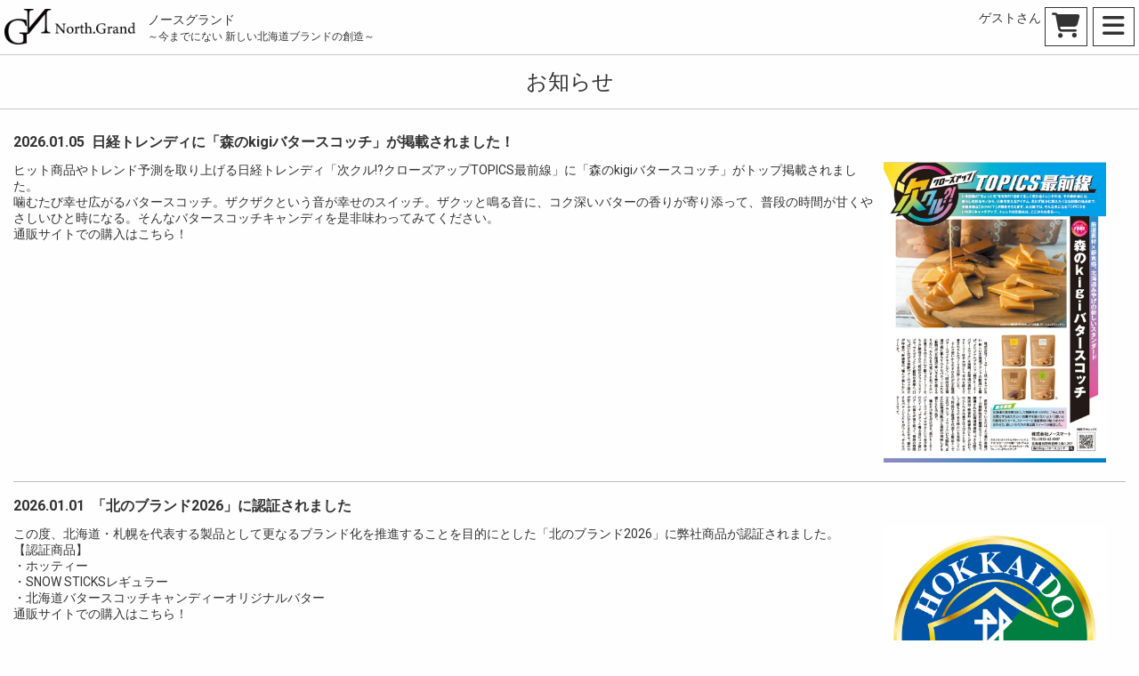

--- FILE ---
content_type: text/html; charset=UTF-8
request_url: https://northgrand.jp/news
body_size: 85021
content:
<!doctype html>
<html lang="jp">
<head>
    <!-- Google Analytics -->
<!-- Google tag (gtag.js) -->
<script async src="https://www.googletagmanager.com/gtag/js?id=G-Y0MHV0C35H"></script>
<script>
    window.dataLayer = window.dataLayer || [];
    function gtag(){dataLayer.push(arguments);}
    gtag('js', new Date());
    gtag('config', 'G-Y0MHV0C35H');
</script>
<!-- End Google Analytics -->
<!-- Global site tag (gtag.js) -->
<script async src="https://www.googletagmanager.com/gtag/js?id=AW-782104401"></script>
<script>
    window.dataLayer = window.dataLayer || [];
    function gtag(){dataLayer.push(arguments);}
    gtag('js', new Date());
    gtag('config', 'AW-782104401');
</script>
    <!-- LINE Tag Base Code -->
    <!-- Do Not Modify -->
    <script>
        (function(g,d,o){
            g._ltq=g._ltq||[];g._lt=g._lt||function(){g._ltq.push(arguments)};
            var h=location.protocol==='https:'?'https://d.line-scdn.net':'http://d.line-cdn.net';
            var s=d.createElement('script');s.async=1;
            s.src=o||h+'/n/line_tag/public/release/v1/lt.js';
            var t=d.getElementsByTagName('script')[0];t.parentNode.insertBefore(s,t);
        })(window, document);
        _lt('init', {
            customerType: 'account',
            tagId: '6c921b3e-0416-4860-9a99-6a5f61572c84'
        });
        _lt('send', 'pv', ['6c921b3e-0416-4860-9a99-6a5f61572c84']);
    </script>
    <noscript>
        <img height="1" width="1" style="display:none"
             src="https://tr.line.me/tag.gif?c_t=lap&t_id=6c921b3e-0416-4860-9a99-6a5f61572c84&e=pv&noscript=1" />
    </noscript>
    <!-- End LINE Tag Base Code -->
<meta charset="UTF-8">

<meta http-equiv="X-UA-Compatible" content="IE=edge">
<meta name="keywords" content="ノースグランド,ノースマート,ホッティー" />
<meta name="description" content="「今までにない 新しい北海道ブランドの創造」をコンセプトに誕生した新しいブランド「ノースグランド -North.Grand-」の公式サイトです。食品のほか、様々な商品をリリース予定！ご期待ください。" />
<!-- <meta name="thumbnail" content="https://image.northgrand.jp/common/lp/cube.png" /> -->
<meta name="google-site-verification" content="" />

<meta property="og:title" content="お知らせ | ノースグランド" />
<meta property="og:type" content="website" />
<meta property="og:url" content="/news" />
<meta property="og:image" content="https://image.northgrand.jp/ng/product/202112221620_1a095.jpg" />
<meta property="og:site_name" content="ノースグランド" />
<meta property="og:description" content="「今までにない 新しい北海道ブランドの創造」をコンセプトに誕生した新しいブランド「ノースグランド -North.Grand-」の公式サイトです。食品のほか、様々な商品をリリース予定！ご期待ください。" />

<meta name="twitter:card" content="summary_large_image">
<meta name="twitter:site" content="@northgrand_jp">
<meta name="twitter:creator" content="@northgrand_jp">
<meta name="twitter:domain" content="northgrand.jp">
<meta name="twitter:title" content="ノースグランド">
<meta name="twitter:description" content="「今までにない 新しい北海道ブランドの創造」をコンセプトに誕生した新しいブランド「ノースグランド -North.Grand-」の公式サイトです。食品のほか、様々な商品をリリース予定！ご期待ください。">
<meta name="twitter:image" content="https://image.northgrand.jp/ng/product/202112221620_1a095.jpg" />

<meta name="viewport" content="width=device-width, initial-scale=1, maximum-scale=1, user-scalable=0" />
<title>お知らせ | ノースグランド</title>

<meta name="msapplication-square70x70logo" content="https://image.northgrand.jp/common/meta/site-tile-70x70.png">
<meta name="msapplication-square150x150logo" content="https://image.northgrand.jp/common/meta/site-tile-150x150.png">
<meta name="msapplication-wide310x150logo" content="https://image.northgrand.jp/common/meta/site-tile-310x150.png">
<meta name="msapplication-square310x310logo" content="https://image.northgrand.jp/common/meta/site-tile-310x310.png">
<meta name="msapplication-TileColor" content="#4b4a48">
<link rel="shortcut icon" type="image/vnd.microsoft.icon" href="https://image.northgrand.jp/common/meta/favicon.ico">
<link rel="icon" type="image/vnd.microsoft.icon" href="https://image.northgrand.jp/common/meta/favicon.ico">
<link rel="apple-touch-icon" sizes="57x57" href="https://image.northgrand.jp/common/meta/apple-touch-icon-57x57.png">
<link rel="apple-touch-icon" sizes="60x60" href="https://image.northgrand.jp/common/meta/apple-touch-icon-60x60.png">
<link rel="apple-touch-icon" sizes="72x72" href="https://image.northgrand.jp/common/meta/apple-touch-icon-72x72.png">
<link rel="apple-touch-icon" sizes="76x76" href="https://image.northgrand.jp/common/meta/apple-touch-icon-76x76.png">
<link rel="apple-touch-icon" sizes="114x114" href="https://image.northgrand.jp/common/meta/apple-touch-icon-114x114.png">
<link rel="apple-touch-icon" sizes="120x120" href="https://image.northgrand.jp/common/meta/apple-touch-icon-120x120.png">
<link rel="apple-touch-icon" sizes="144x144" href="https://image.northgrand.jp/common/meta/apple-touch-icon-144x144.png">
<link rel="apple-touch-icon" sizes="152x152" href="https://image.northgrand.jp/common/meta/apple-touch-icon-152x152.png">
<link rel="apple-touch-icon" sizes="180x180" href="https://image.northgrand.jp/common/meta/apple-touch-icon-180x180.png">
<link rel="icon" type="image/png" sizes="36x36" href="https://image.northgrand.jp/common/meta/android-chrome-36x36.png">
<link rel="icon" type="image/png" sizes="48x48" href="https://image.northgrand.jp/common/meta/android-chrome-48x48.png">
<link rel="icon" type="image/png" sizes="72x72" href="https://image.northgrand.jp/common/meta/android-chrome-72x72.png">
<link rel="icon" type="image/png" sizes="96x96" href="https://image.northgrand.jp/common/meta/android-chrome-96x96.png">
<link rel="icon" type="image/png" sizes="128x128" href="https://image.northgrand.jp/common/meta/android-chrome-128x128.png">
<link rel="icon" type="image/png" sizes="144x144" href="https://image.northgrand.jp/common/meta/android-chrome-144x144.png">
<link rel="icon" type="image/png" sizes="152x152" href="https://image.northgrand.jp/common/meta/android-chrome-152x152.png">
<link rel="icon" type="image/png" sizes="192x192" href="https://image.northgrand.jp/common/meta/android-chrome-192x192.png">
<link rel="icon" type="image/png" sizes="256x256" href="https://image.northgrand.jp/common/meta/android-chrome-256x256.png">
<link rel="icon" type="image/png" sizes="384x384" href="https://image.northgrand.jp/common/meta/android-chrome-384x384.png">
<link rel="icon" type="image/png" sizes="512x512" href="https://image.northgrand.jp/common/meta/android-chrome-512x512.png">
<link rel="icon" type="image/png" sizes="36x36" href="https://image.northgrand.jp/common/meta/icon-36x36.png">
<link rel="icon" type="image/png" sizes="48x48" href="https://image.northgrand.jp/common/meta/icon-48x48.png">
<link rel="icon" type="image/png" sizes="72x72" href="https://image.northgrand.jp/common/meta/icon-72x72.png">
<link rel="icon" type="image/png" sizes="96x96" href="https://image.northgrand.jp/common/meta/icon-96x96.png">
<link rel="icon" type="image/png" sizes="128x128" href="https://image.northgrand.jp/common/meta/icon-128x128.png">
<link rel="icon" type="image/png" sizes="144x144" href="https://image.northgrand.jp/common/meta/icon-144x144.png">
<link rel="icon" type="image/png" sizes="152x152" href="https://image.northgrand.jp/common/meta/icon-152x152.png">
<link rel="icon" type="image/png" sizes="160x160" href="https://image.northgrand.jp/common/meta/icon-160x160.png">
<link rel="icon" type="image/png" sizes="192x192" href="https://image.northgrand.jp/common/meta/icon-192x192.png">
<link rel="icon" type="image/png" sizes="196x196" href="https://image.northgrand.jp/common/meta/icon-196x196.png">
<link rel="icon" type="image/png" sizes="256x256" href="https://image.northgrand.jp/common/meta/icon-256x256.png">
<link rel="icon" type="image/png" sizes="384x384" href="https://image.northgrand.jp/common/meta/icon-384x384.png">
<link rel="icon" type="image/png" sizes="512x512" href="https://image.northgrand.jp/common/meta/icon-512x512.png">
<link rel="icon" type="image/png" sizes="16x16" href="https://image.northgrand.jp/common/meta/icon-16x16.png">
<link rel="icon" type="image/png" sizes="24x24" href="https://image.northgrand.jp/common/meta/icon-24x24.png">
<link rel="icon" type="image/png" sizes="32x32" href="https://image.northgrand.jp/common/meta/icon-32x32.png">
<link rel="manifest" href="https://image.northgrand.jp/common/meta/manifest.json">    <link href="/assets/_package/css/reset.css?20251130" rel="stylesheet" type="text/css">
<link href="https://image.ecflex.jp/css/lib/jquery-ui.css" rel="stylesheet" type="text/css">
<link href="https://image.ecflex.jp/css/lib/slick.css" rel="stylesheet" type="text/css">
<link href="https://image.ecflex.jp/css/lib/slick-theme.css" rel="stylesheet" type="text/css">
<link href="https://image.ecflex.jp/css/lib/drawer.min.css" rel="stylesheet" type="text/css">
<link href="https://image.ecflex.jp/css/lib/remodal.css?20251130" rel="stylesheet" type="text/css">
<link href="https://image.ecflex.jp/css/lib/remodal-default-theme.css" rel="stylesheet" type="text/css">
<link href="https://image.ecflex.jp/css/lib/lity.min.css" rel="stylesheet" type="text/css">
<link href="/assets/_package/css/rule.css?20251130" rel="stylesheet" type="text/css">
<link href="/assets/_package/css/common.css?20251130" rel="stylesheet" type="text/css">
<link href="/assets/ng/css/custom.css?20251130" rel="stylesheet" type="text/css">
<link href="/assets/ng/css/color.css?20251130" rel="stylesheet" type="text/css">    <!--[if lt IE 9]><script src="https://image.ecflex.jp/js/lib/html5shiv.min.js"></script><![endif]-->
<!--[if lt IE 9]><script src="//cdnjs.cloudflare.com/ajax/libs/respond.js/1.4.2/respond.min.js"></script><![endif]-->
<script src="//ajax.googleapis.com/ajax/libs/jquery/1.11.3/jquery.min.js"></script>
<script>(window.jQuery || document.write('<script src="https://image.ecflex.jp/js/lib/jquery.min.1.11.3.js"><\/script>'));</script>
<script src="https://image.ecflex.jp/js/lib/jquery-ui.min.js"></script>
<script src="https://image.ecflex.jp/js/lib/scrolltopcontrol.js"></script>
<script src="https://image.ecflex.jp/js/lib/flexibility.js"></script>
<script src="https://image.ecflex.jp/js/lib/drawer.min.js"></script>
<script src="https://image.ecflex.jp/js/lib/iscroll.js"></script>
<script src="https://image.ecflex.jp/js/lib/remodal.min.js"></script>
<script src="https://image.ecflex.jp/js/lib/slick.min.js"></script>
<script src="https://image.ecflex.jp/js/lib/lity.min.js"></script>
<script src="https://image.ecflex.jp/js/lib/jquery.autoKana.js"></script>
<script src="/assets/_package/js/common.js?20251130"></script>
<script src="https://kit.fontawesome.com/f552d6b279.js" crossorigin="anonymous"></script>
</head>
<body class="main_bg_color drawer drawer--right">
<header>
    <div class="pt5 pb5">
    <div class="header_inner pos-r">
        <a href="/" class="header_logo di">
            <img src="https://image.northgrand.jp/common/logo.png" alt="ノースグランド">
            <p class="di ml10 fs14 pc_only" style="margin-top: 3px;line-height: 18px;">ノースグランド<br><span class="fs12">～今までにない 新しい北海道ブランドの創造～</span></p>
        </a>
        <a href="/cart" class="header_cart pos-a">
    <div class="header-count js_cart_count_mark">
        <span class="cart-num header-cart-qty js_cart_count"></span>
    </div>
    <i class="fa fa-shopping-cart ctw fa-2x"></i>
</a>
    <a href="/" class="header_name pos-a">
        <p class="ctw text-right">
                                        ゲストさん
                    </p>
        <p class="ctw text-center">&nbsp;</p>
    </a>
    <a href="Javascript:void(0);" class="menu_bar drawer-toggle pos-a ctw"><i class="fa-solid fa-2x fa-bars"></i></a>
    </div>
</div>
    <div class="header_title text-center">
        <h2><p class="fs24">お知らせ</p></h2>
    </div>
<nav class="menu_nav drawer-nav fk" role="navigation">
    <div class="drawer-menu drawer-menu--right">
        <div class="nav_title">
            <span class="fs18">メニュー</span>
            <div class="nav_close js_close">
                <i class="fa fa-times fa-2x"></i>
            </div>
        </div>
        <div class="nav_list text-left">
                            <a href="/login">
                    <i class="fa-solid fa-lg fa-lock-keyhole pr10"></i>ログイン
                    <i class="fa fa-chevron-right i-right"></i>
                </a>
                                                                            <a href="/guide/stamp">
                        <i class="fa-solid fa-lg fa-stamp pr10"></i>スタンプカード
                        <i class="fa fa-chevron-right i-right"></i>
                    </a>
                                                <a href="/news">
                    <i class="fa-solid fa-lg fa-info pr10"></i>お知らせ
                    <i class="fa fa-chevron-right i-right"></i>
                </a>
                <a href="/guide">
                    <i class="fa-solid fa-lg fa-question pr10"></i>ガイド
                    <i class="fa fa-chevron-right i-right"></i>
                </a>
                        <a href="/ask/input">
                <i class="fa-solid fa-lg fa-envelope pr10"></i>お問い合わせ
                <i class="fa fa-chevron-right i-right"></i>
            </a>
                    </div>
    </div>
</nav></header>
<div class="wrapper">
    <div class="item_list pb10">
        <div class="pc_wrap">
            <div class="news_item">
                <div class="pc_wrap">
                                                                <div class="news-block text-left pt15 pb15 bbb">
    <p class="news_date pb10 fs16 fwb">2026.01.05&nbsp;&nbsp;日経トレンディに「森のkigiバタースコッチ」が掲載されました！</p>
    <div class="news_body">
        <div class="news_desc">
            ヒット商品やトレンド予測を取り上げる<a href="https://info.nikkeibp.co.jp/media/TRE/" target="_blank">日経トレンディ</a>「次クル!?クローズアップTOPICS最前線」に「<a href="https://northgrand.jp/" target="_blank">森のkigiバタースコッチ</a>」がトップ掲載されました。<br />
噛むたび幸せ広がるバタースコッチ。ザクザクという音が幸せのスイッチ。ザクッと鳴る音に、コク深いバターの香りが寄り添って、普段の時間が甘くやさしいひと時になる。そんなバタースコッチキャンディを是非味わってみてください。<br />
通販サイトでの購入は<a href="https://northgrand.jp/" target="_blank">こちら</a>！        </div>
                    <div class="news_img">
                <img src="https://image.northgrand.jp/ng/product/202512291617_fa060.jpg">
            </div>
            </div>
</div>                                            <div class="news-block text-left pt15 pb15 bbb">
    <p class="news_date pb10 fs16 fwb">2026.01.01&nbsp;&nbsp;「北のブランド2026」に認証されました</p>
    <div class="news_body">
        <div class="news_desc">
            この度、北海道・札幌を代表する製品として更なるブランド化を推進することを目的にとした「<a href="https://www.sapporo-cci.or.jp/north-brand/" target="_blank">北のブランド2026</a>」に弊社商品が認証されました。<br />
【認証商品】<br />
・ホッティー<br />
・SNOW STICKSレギュラー<br />
・北海道バタースコッチキャンディーオリジナルバター<br />
通販サイトでの購入は<a href="https://northgrand.jp/" target="_blank">こちら</a>！        </div>
                    <div class="news_img">
                <img src="https://image.northgrand.jp/ng/product/202501060802_7eb30.jpg">
            </div>
            </div>
</div>                                            <div class="news-block text-left pt15 pb15 bbb">
    <p class="news_date pb10 fs16 fwb">2025.12.29&nbsp;&nbsp;百貨店催事出店のお知らせ（2026年前半）</p>
    <div class="news_body">
        <div class="news_desc">
            2026年も各百貨店様で開催される北海道物産展及び各種イベントに、当社ブランド「<a href="https://northgrand.jp/" target="_blank">ノースグランド</a>」各商品、及び「<a href="https://northgrand.jp/list/kigi" target="_blank">森のKigiバタースコッチ</a>」商品をお求めいただけるブースを出店することになりましたので、以下にお知らせいたします。<br />
<br />
・<a href="https://www.sogo-seibu.jp/yokohama" target="_blank">そごう 横浜店</a>：1月8日（木）～1月19日（月）<br />
・<a href="https://www.takashimaya.co.jp/omiya/" target="_blank">高島屋 大宮店</a>：1月30日金）～2月14日（土）<br />
・<a href="https://www.daimaru.co.jp/shimonoseki/" target="_blank">大丸 下関店</a>：2月20日（金）～3月1日（日）<br />
・<a href="https://www.takashimaya.co.jp/yokohama/" target="_blank">高島屋 横浜店</a>：4月1日（水）～4月7日（火）<br />
・<a href="https://www.takashimaya.co.jp/omiya/" target="_blank">高島屋 大宮店</a>：4月15日（水）～4月21日（火）<br />
・<a href="https://www.sogo-seibu.jp/hiroshima" target="_blank">そごう 広島店</a>：4月23日（木）～4月29日（水）<br />
・<a href="https://www.keionet.com/info/shinjuku/" target="_blank">京王百貨店 新宿店</a>：4月24日（金）～4月30日（木）<br />
・<a href="https://www.takashimaya.co.jp/osaka/" target="_blank">高島屋 大阪店</a>：4月29日（水）～5月6日（日）<br />
・<a href="https://www.takashimaya.co.jp/tamagawa/sc/departmentstore/" target="_blank">高島屋 玉川店</a>：5月14日（金）～5月19日（火）<br />
・<a href="https://www.takashimaya.co.jp/shinjuku/" target="_blank">高島屋 新宿店</a>：5月27日（水）～6月2日（土）<br />
・<a href="https://www.takashimaya.co.jp/takasaki/" target="_blank">高島屋 高崎店</a>：6月3日（水）～6月9日（火）<br />
<br />
※催事開催時間や出店商品は、順次各百貨店様HPにて公開されます。        </div>
                    <div class="news_img">
                <img src="https://image.northgrand.jp/ng/product/202512291531_bb31d.jpg">
            </div>
            </div>
</div>                                            <div class="news-block text-left pt15 pb15 bbb">
    <p class="news_date pb10 fs16 fwb">2025.12.18&nbsp;&nbsp;海老名サービスエリア（上り）北海道物産展初出店のお知らせ</p>
    <div class="news_body">
        <div class="news_desc">
            この度、North.Grand、森のkigiバタースコッチは東名高速道路の海老名サービスエリア（上り）「<a href="https://sapa.c-nexco.co.jp/special?id=2186" target="_blank">EXSAPA海老名</a>」にて開催される北海道物産展に初出店致します。<br />
年末年始の帰省のお手土産などに是非お立ち寄りください。<br />
※2025年12月26日、28日、29日、2026年1月3日、4日は試食販売も実施<br />
<br />
期間：2025年12月19日（金）～2026年2月2日（月）10：00～21：00<br />
場所：<a href="https://sapa.c-nexco.co.jp/special?id=2186" target="_blank">EXSAPA海老名</a>中央催事場<br />
取扱：森のkigiバタースコッチシリーズ<br />
　　　SNOW MOONシリーズ<br />
　　　ホッティーシリーズ        </div>
                    <div class="news_img">
                <img src="https://image.northgrand.jp/ng/product/202512181053_c97bc.jpg">
            </div>
            </div>
</div>                                            <div class="news-block text-left pt15 pb15 bbb">
    <p class="news_date pb10 fs16 fwb">2025.12.12&nbsp;&nbsp;当社商品が日本経済新聞「北海道 食の王国」に取り上げられました</p>
    <div class="news_body">
        <div class="news_desc">
            当社製造・販売の商品「<a href="https://northgrand.jp/list/kigi" target="_blank">森のkigiバタースコッチ</a>」が2025年12月12日 日本経済新聞「北海道 食の王国」に取り上げられました。記事は<a href="https://www.nikkei.com/article/DGXZQOFC259ZF0V21C25A1000000/" target="_blank">こちら</a><br />
<br />
※記事全文をご覧いただくには、日本経済新聞 会員ログインが必要です。        </div>
                    <div class="news_img">
                <img src="https://image.northgrand.jp/ng/product/202512142346_152e4.jpg">
            </div>
            </div>
</div>                                            <div class="news-block text-left pt15 pb15 bbb">
    <p class="news_date pb10 fs16 fwb">2025.11.26&nbsp;&nbsp;BLACK FRIDAYセール開催！全商品20% OFFでお求め頂けます♪</p>
    <div class="news_body">
        <div class="news_desc">
            当店の全商品を対象に、BLACK FRIDAYセールを開催致します！<br />
<br />
◆期間<br />
2025年11月26日（水）17:00 ～ 2025年11月30日（日）23:59<br />
<br />
◆セール内容<br />
<span class="shipping_fee_notice fs16">全商品20% OFF</span>でお求め頂けます♪<br />
<span class="fs12">※送料は割引対象外となります。予めご了承ください。</span><br />
<br />
年に1度のBLACK FRIDAYセール♪是非ご利用ください♪        </div>
                    <div class="news_img">
                <img src="https://image.northgrand.jp/ng/product/202511261613_12cd6.png">
            </div>
            </div>
</div>                                            <div class="news-block text-left pt15 pb15 bbb">
    <p class="news_date pb10 fs16 fwb">2025.10.24&nbsp;&nbsp;『発見！タカトシランド』で紹介されました！</p>
    <div class="news_body">
        <div class="news_desc">
            北海道の人気番組、「<a href="https://www.uhb.jp/program/takatoshiland/" target="_blank">発見！タカトシランド</a>」で森のkigiバタースコッチソフトクリーム専門店が紹介されました。<br />
森の小さなパティシエたちが作る北海道バタースコッチソフトクリーム「<a href="https://prtimes.jp/main/html/rd/p/000000008.000100652.html" target="_blank">森のkigiバタースコッチソフトクリーム</a>」を是非北海道狸小路でお楽しみください。        </div>
                    <div class="news_img">
                <img src="https://image.northgrand.jp/ng/product/202510270115_82a91.jpg">
            </div>
            </div>
</div>                                            <div class="news-block text-left pt15 pb15 bbb">
    <p class="news_date pb10 fs16 fwb">2025.10.14&nbsp;&nbsp;沖縄初上陸！デパートリウボウ催事実施について</p>
    <div class="news_body">
        <div class="news_desc">
            この度、North.Grand、森のkigiバタースコッチは沖縄県唯一の百貨店「デパートリウボウ」にて催事を実施いたします。ブランドとして沖縄県初上陸となります。「<a href="https://ryubo.jp/" target="_blank">デパートリウボウ</a>」。<br />
是非この機会に沖縄で北海道が生んだ特別な商品をお楽しみください。<br />
<br />
販売：2025年10月14日（火）～20日（月）10：00～20：30<br />
場所：<a href="https://ryubo.jp/access/" target="_blank">デパートリウボウ</a><br />
取扱：森のkigiバタースコッチシリーズ<br />
　　　SNOW MOONシリーズ<br />
　　　ホッティーシリーズ<br />
　　　SNOW STICKSシリーズ<br />
　　　北海道ショコラシリーズ        </div>
                    <div class="news_img">
                <img src="https://image.northgrand.jp/ng/product/202510140816_2756b.jpg">
            </div>
            </div>
</div>                                            <div class="news-block text-left pt15 pb15 bbb">
    <p class="news_date pb10 fs16 fwb">2025.10.01&nbsp;&nbsp;『さっぽろ経済』の北の逸品に掲載されました！</p>
    <div class="news_body">
        <div class="news_desc">
            札幌商工会議所広報誌「<a href="https://www.sapporo-cci.or.jp/web/public/" target="_blank">さっぽろ経済</a>」で森のkigiバタースコッチが紹介されました。<br />
噛むたび幸せが広がる、森のkigiバタースコッチ。ザクザクという音が、幸せのスイッチ。ザクッと鳴る音に、コク深いバターの香りが寄り添って、ふだんの時間が、甘くやさしいひとときになる。森の小さなパティシエがつくる、そんな<a href="https://northgrand.jp/" target="_blank">森のkigiバタースコッチ</a>を是非お楽しみください。        </div>
                    <div class="news_img">
                <img src="https://image.northgrand.jp/ng/product/202511101554_382c4.jpg">
            </div>
            </div>
</div>                                            <div class="news-block text-left pt15 pb15 bbb">
    <p class="news_date pb10 fs16 fwb">2025.08.20&nbsp;&nbsp;百貨店催事出店のお知らせ（2025年秋）</p>
    <div class="news_body">
        <div class="news_desc">
            2025年秋に各百貨店様で開催される北海道物産展に、当社ブランド「<a href="https://northgrand.jp/" target="_blank">ノースグランド</a>」各商品、及び「<a href="https://northgrand.jp/list/kigi" target="_blank">森のKigiバタースコッチ</a>」商品をお求めいただけるブースを出店することになりましたので、以下にお知らせいたします。<br />
<br />
・<a href="https://maps.app.goo.gl/K2A5Nkx6ZCHd1sdg8" target="_blank">そごう 横浜店</a>：9月10日（水）～9月21日（日）<br />
・<a href="https://maps.app.goo.gl/DTRqg7TqLGMxaVMU9" target="_blank">日本橋 髙島屋</a>：10月1日（水）～10月13日（月）<br />
・<a href="https://maps.app.goo.gl/6xYVroPnAfvbgKKM7" target="_blank">横浜 髙島屋</a>：10月22日（水）～10月28日（火）<br />
・<a href="https://maps.app.goo.gl/ki53VoYpPc91TWRS7" target="_blank">高崎 髙島屋</a>：10月22日（水）～10月28日（火）<br />
・<a href="https://maps.app.goo.gl/aLFF5zVoCwh8qnMR6" target="_blank">新宿 髙島屋</a>：10月29日（水）～11月4日（火）<br />
・<a href="https://maps.app.goo.gl/FYwbJymshk4MbK788" target="_blank">そごう 千葉店</a>：11月1日（土）～11月9日（日）<br />
<br />
※催事開催時間や出店商品は、順次各百貨店様HPにて公開されます。        </div>
                    <div class="news_img">
                <img src="https://image.northmart.jp/www/product/202508211201_6eec3.jpg">
            </div>
            </div>
</div>                                            <div class="news-block text-left pt15 pb15 bbb">
    <p class="news_date pb10 fs16 fwb">2025.07.31&nbsp;&nbsp;「Biople」取り扱い開始について</p>
    <div class="news_body">
        <div class="news_desc">
            この度、森のkigiバタースコッチはナチュラル＆オーガニックの食品をセレクトした「<a href="https://store.biople.jp/Form/Product/ProductList.aspx?shop=0&cat=CTG308" target="_blank">Biople</a>」にて取扱いを開始致します。<br />
オーガニックライフに触れるきっかけを提供するBiopleで是非新感覚の噛めるキャンディをお楽しみください。<br />
<br />
販売：2025年8月1日（金）10：00～<br />
場所：<a href="https://store.biople.jp/page/shoplist.aspx?srsltid=AfmBOoolOCgEtxV2H1JdxfsA0XBGMPMYT9oU2ZiQ2L2GddL1EySACQ2o" target="_blank">Biople各店</a>        </div>
                    <div class="news_img">
                <img src="https://image.northgrand.jp/ng/product/202507312334_09797.jpg">
            </div>
            </div>
</div>                                            <div class="news-block text-left pt15 pb15 bbb">
    <p class="news_date pb10 fs16 fwb">2025.07.22&nbsp;&nbsp;森のKigiバタースコッチのソフトクリームショップが期間限定で登場！</p>
    <div class="news_body">
        <div class="news_desc">
            この度、森のKigiバタースコッチのソフトクリームショップが札幌 狸小路に初出店！<br />
こだわりのソフトクリームの上に、クラッシュしたバタースコッチと、動物たちのクッキーをトッピング♪<br />
是非お近くにお立ち寄りの際はご来店お待ちしております。<br />
<br />
営業期間：2025年7月23日～10月末まで<br />
営業時間：13:00～20:00<br />
メニュー：<a href="https://image.northmart.jp/www/product/202507221831_f0132.jpg" target="_blank">こちら</a>をご覧ください。<br />
場所：<a href="https://maps.app.goo.gl/qK3f6aett5DdNxeR8" target="_blank">北海道みやげ たぬきや</a>隣の特設ショップ<br />
住所：札幌市中央区南３条西４丁目18−18 たぬきやビル1F        </div>
                    <div class="news_img">
                <img src="https://image.northmart.jp/www/product/202507221829_ee4ce.jpg">
            </div>
            </div>
</div>                                            <div class="news-block text-left pt15 pb15 bbb">
    <p class="news_date pb10 fs16 fwb">2025.07.18&nbsp;&nbsp;東京スカイツリー「ソラマチ」初登場</p>
    <div class="news_body">
        <div class="news_desc">
            この度、東京スカイツリーに隣接する商業施設ソラマチ「<a href="https://www.tokyo-solamachi.jp/shop/233/" target="_blank">空の小町</a>」に出店しています。<br />
東京スカイツリー内初の展開となりますので、是非お近くにお立ち寄りの際はご来店お待ちしております。<br />
日時：10:00～22：00<br />
場所：<a href="https://www.tokyo-solamachi.jp/shopnews/22433/" target="_blank">空の小町</a>1F イーストヤード 10番地 ソラマチ商店街<br />
【商品】ホッティーシリーズ、SNOW MOONシリーズ        </div>
                    <div class="news_img">
                <img src="https://image.northgrand.jp/ng/product/202507220721_9fb64.jpg">
            </div>
            </div>
</div>                                            <div class="news-block text-left pt15 pb15 bbb">
    <p class="news_date pb10 fs16 fwb">2025.07.17&nbsp;&nbsp;SNOW MOONから待望の新フレーバーが登場</p>
    <div class="news_body">
        <div class="news_desc">
            この度、2024年12月に発売した人気のSNOW MOONシリーズより「北海道たまねぎ」「北海道とうもろこし」を発売致します。<br />
北海道産じゃがいもに道産素材（たまねぎ、とうもろこし）とSNOW STICKSチーズがマリアージュ。北海道が生んだ驚き食感の新たなじゃがチーズクッキーを是非ご賞味ください！<br />
販売場所：新千歳空港、札幌駅、札幌市内お土産店        </div>
                    <div class="news_img">
                <img src="https://image.northgrand.jp/ng/product/202507211320_3d5a5.jpg">
            </div>
            </div>
</div>                                            <div class="news-block text-left pt15 pb15 bbb">
    <p class="news_date pb10 fs16 fwb">2025.05.15&nbsp;&nbsp;千葉そごう「初夏の北海道物産展」に出店します</p>
    <div class="news_body">
        <div class="news_desc">
            この度、千葉そごうが主催の「<a href="https://www.sogo-seibu.jp/chiba/topics/page/202505hokkaido.html" target="_blank">初夏の北海道物産展</a>」に出店します。<br />
ブランド初の百貨店北海道物産展への出店となり、ブランド全ラインナップが揃う北海道物産展にご注目ください。<br />
<br />
日時：2025年5月17日（土）～5月27日（火）　10:00～20：00（最終日のみ17：00迄）<br />
場所：<a href="https://www.sogo-seibu.jp/chiba/" target="_blank">そごう千葉店</a>6階フロア        </div>
                    <div class="news_img">
                <img src="https://image.northgrand.jp/ng/product/202505151817_041ef.jpg">
            </div>
            </div>
</div>                                            <div class="news-block text-left pt15 pb15 bbb">
    <p class="news_date pb10 fs16 fwb">2025.02.28&nbsp;&nbsp;ノースグランド初のPA常設展開</p>
    <div class="news_body">
        <div class="news_desc">
            この度、当社事業「<a href="https://northgrand.jp/" target="_blank">ノースグランド North.Grand</a>」が初となるパーキングエリア「<a href="https://sapa.c-nexco.co.jp/sapa?sapainfoid=164" target="_blank">刈谷パーキングエリア下り</a>」に常設展開致しましたので、お知らせいたします。<br />
「今までにない北海道ブランドの創造」を掲げるノースグランドの商品をパーキングエリアでもご堪能ください！<br />
<br />
場　所： 伊勢湾岸自動車道　下り　刈谷パーキングエリア内<br />
商　品：ホッティーシリーズ、SNOW MOON、森のバタースコッチkigi        </div>
                    <div class="news_img">
                <img src="https://image.northgrand.jp/ng/product/202503291232_4221a.jpg">
            </div>
            </div>
</div>                                            <div class="news-block text-left pt15 pb15 bbb">
    <p class="news_date pb10 fs16 fwb">2025.02.28&nbsp;&nbsp;クレジットカード決済 本人認証サービス（3Dセキュア2.0）導入について</p>
    <div class="news_body">
        <div class="news_desc">
            いつもご利用頂き、誠にありがとうございます。<br />
このたび、お客様により安全にご利用いただけるよう、クレジットカードの本人認証サービス（3Dセキュア2.0）を導入いたしました。<br />
<br />
▼本人認証サービス（3Dセキュア2.0）とは？<br />
本人認証サービス（3Dセキュア2.0）は、クレジットカードでのオンライン決済をより安全にするための本人認証サービスです。<br />
クレジットカード決済をご利用の際、取引内容をもとに自動的に安全性を確認し、カード会社から追加の認証が求められることがございます。<br />
この場合、ワンタイムパスワードや指紋認証などで本人確認を行ってください。<br />
<br />
▼対象カードブランド<br />
Visa ／ Mastercard ／ JCB ／ American Express ／ Diners Club<br />
<br />
▼ご利用にあたっての注意事項<br />
・本人認証サービス（3Dセキュア2.0）の登録方法や対応状況については、各カード会社へお問い合わせください。カード会社によっては非対応の場合がございます。<br />
・本人認証の方法や、表示される本人認証画面の使い方は、カード会社により異なります。詳しくはカード会社へご確認ください。<br />
・本人認証が完了しても、お客様のクレジットカードのご利用状況によっては決済できない場合がございます。        </div>
                    <div class="news_img">
                <img src="https://image.northgrand.jp/ng/product/202502281439_7de24.jpg">
            </div>
            </div>
</div>                                            <div class="news-block text-left pt15 pb15 bbb">
    <p class="news_date pb10 fs16 fwb">2025.02.11&nbsp;&nbsp;スーパーマーケット・トレードショー2025に出展します</p>
    <div class="news_body">
        <div class="news_desc">
            この度、当社事業「<a href="https://northgrand.jp/" target="_blank">ノースグランド North.Grand</a>」各商品を「<a href="https://www.smts.jp/jp/index.html" target="_blank">スーパーマーケット・トレードショー2025</a>」に出展致しますので、お知らせいたします。<br />
今年当社ブースでは2025年春リリースの新製品も登場！<br />
<br />
開催日：2月12日(水)・13日（木）・14日（金）<br />
時　間：10:00～17:00（最終日は16:00まで）<br />
場　所：<a href="https://www.m-messe.co.jp/" target="_blank">幕張メッセ</a>        </div>
                    <div class="news_img">
                <img src="https://image.northgrand.jp/ng/product/202502111353_ade6c.jpg">
            </div>
            </div>
</div>                                            <div class="news-block text-left pt15 pb15 bbb">
    <p class="news_date pb10 fs16 fwb">2025.01.01&nbsp;&nbsp;「北のブランド2025」に認証されました</p>
    <div class="news_body">
        <div class="news_desc">
            この度、北海道・札幌を代表する製品として更なるブランド化を推進することを目的にとした「<a href="https://www.sapporo-cci.or.jp/north-brand/" target="_blank">北のブランド2025</a>」に弊社商品が認証されました（北のブランド2025HPへの掲載は2025年1月中を予定）。<br />
【認証商品】<br />
・ホッティー<br />
・SNOW STICKSレギュラー<br />
・北海道バタースコッチキャンディーオリジナルバター<br />
通販サイトでの購入はこちら！「<a href="https://northgrand.jp/" target="_blank">North.Grand</a>」        </div>
                    <div class="news_img">
                <img src="https://image.northgrand.jp/ng/product/202501060802_7eb30.jpg">
            </div>
            </div>
</div>                                            <div class="news-block text-left pt15 pb15 bbb">
    <p class="news_date pb10 fs16 fwb">2024.12.25&nbsp;&nbsp;新製品「SNOW MOON」を発売致します。</p>
    <div class="news_body">
        <div class="news_desc">
            North.Grandシリーズより北海道産じゃがいもとチーズのマリアージュ「SNOW MOON」を2024年12月28日のより発売致します。<br />
「大人の贅沢なタラチーズ」でお馴染みSNOW STICKSがじゃがチーズクッキーになりました。北海道が生んだサクサクほどける驚きの食感がやみつきの新感覚クッキー。<br />
商品詳細は<a href="https://prtimes.jp/main/html/rd/p/000000007.000100652.html" target="_blank">こちら</a>        </div>
                    <div class="news_img">
                <img src="https://image.northgrand.jp/ng/product/202412251306_10cb6.jpg">
            </div>
            </div>
</div>                                            <div class="news-block text-left pt15 pb15 bbb">
    <p class="news_date pb10 fs16 fwb">2024.11.22&nbsp;&nbsp;ルピシア通販カタログ「お茶トモ！冬号」に森のバタースコッチkigiが掲載されました！</p>
    <div class="news_body">
        <div class="news_desc">
            この度、全国からお取り寄せルピシアグルマンバイヤーによる選り抜きのお茶請けを紹介する「<a href="https://www.lupicia.com/shop/e/eCh12/" target="_blank">お茶トモ</a>」に森のバタースコッチkigiが掲載されました。<br />
これからの寒い季節にルピシアのホットなお茶とバタースコッチキャンデイーのマリアージュをお楽しみください。<br />
通販サイトでの購入はこちら！「<a href="https://northgrand.jp/" target="_blank">North.Grand</a>」        </div>
                    <div class="news_img">
                <img src="https://image.northgrand.jp/ng/product/202411242143_d4157.jpg">
            </div>
            </div>
</div>                                            <div class="news-block text-left pt15 pb15 bbb">
    <p class="news_date pb10 fs16 fwb">2024.11.01&nbsp;&nbsp;&rdquo;ムーミンの里&rdquo;限定デザインのバタースコッチ発売！</p>
    <div class="news_body">
        <div class="news_desc">
            この度、森のバタースコッチkigiから「<a href="https://metsa-hanno.com/" target="_blank">ムーミンバレーパーク・メッツェヴィレッジ</a>」限定デザインのバタースコッチが発売致しました。<br />
オリジナルバター、チョコレート、チーズの3種類に可愛いムーミンとその仲間たちがデザインされたムーミンバレーパークのみの特別なバタースコッチ。<br />
「<a href="https://www.instagram.com/moominvalleypark/p/DBvFtleNr1Z/" target="_blank">限定デザインはこちら</a>」<br />
販売店舗：ムーミンバレーパーク・メッツァビレッジ　はじまりの店／ムーミン谷の売店        </div>
                    <div class="news_img">
                <img src="https://image.northgrand.jp/ng/product/202411030139_ef3e2.jpg">
            </div>
            </div>
</div>                                            <div class="news-block text-left pt15 pb15 bbb">
    <p class="news_date pb10 fs16 fwb">2024.10.16&nbsp;&nbsp;北海道の情報誌「Ho［ほ］」に森のバタースコッチkigiが掲載されました！</p>
    <div class="news_body">
        <div class="news_desc">
            この度、北海道の旬な情報、おすすめスポットなどを、独自の視点で紹介する北海道の総合情報誌「<a href="https://www.toho-ho.jp/" target="_blank">Ho［ほ］</a>」に森のバタースコッチkigiが紹介されました。<br />
道産素材にこだわった“かめる”キャンディ。これからの季節ホットコーヒーやホットミルクと一緒にいかがですか。<br />
通販サイトでの購入はこちら！「<a href="https://northgrand.jp/" target="_blank">North.Grand</a>」        </div>
                    <div class="news_img">
                <img src="https://image.northgrand.jp/ng/product/202410162342_a0420.jpg">
            </div>
            </div>
</div>                                            <div class="news-block text-left pt15 pb15 bbb">
    <p class="news_date pb10 fs16 fwb">2024.10.07&nbsp;&nbsp;FM北海道「北海道品質プロジェクト」で紹介されました！</p>
    <div class="news_body">
        <div class="news_desc">
            この度、北海道の美味しい食材を紹介する「<a href="https://www.air-g.co.jp/hhproject/34392/" target="_blank">北海道品質プロジェクト</a>」に「森のバタースコッチkigi」が紹介されました。<br />
今北海道で大変人気のザクザク噛める新感覚のキャンディー「北海道バタースコッチキャンディー」を是非お試しください。<br />
通販サイトでの購入はこちら！「<a href="https://northgrand.jp/" target="_blank">North.Grand</a>」        </div>
                    <div class="news_img">
                <img src="https://image.northgrand.jp/ng/product/202410091022_ba895.jpg">
            </div>
            </div>
</div>                                            <div class="news-block text-left pt15 pb15 bbb">
    <p class="news_date pb10 fs16 fwb">2024.09.20&nbsp;&nbsp;催事出店のお知らせ</p>
    <div class="news_body">
        <div class="news_desc">
            この度、当社事業「<a href="https://northgrand.jp/" target="_blank">ノースグランド North.Grand</a>」及び「<a href="https://northgrand.jp/" target="_blank">森のバタースコッチkigi</a>」が「<a href="https://www.shiroikoibitopark.jp/" target="_blank">白い恋人パーク</a>」に出店致しますので、お知らせいたします。<br />
<br />
開催日：9月21日(土)・9月22日（日）・9月23日（月）<br />
時間：10:00～18:00<br />
場所：<a href="https://www.shiroikoibitopark.jp/" target="_blank">白い恋人パーク</a>（札幌市西区）内 ベイクショップ チェルシー前<br />
出品商品：当社ブランド「ノースグランド」「森のバタースコッチkigi」商品        </div>
                    <div class="news_img">
                <img src="https://image.northgrand.jp/ng/product/202409211014_e4481.jpg">
            </div>
            </div>
</div>                                            <div class="news-block text-left pt15 pb15 bbb">
    <p class="news_date pb10 fs16 fwb">2024.09.16&nbsp;&nbsp;当社商品「SNOW STICKS」から驚きの新フレーバーが登場！</p>
    <div class="news_body">
        <div class="news_desc">
            “大人の贅沢なタラチーズ”の「SNOW STICKS」が発売から1年を経て、新フレーバー「コーヒー味」が9月21日より発売致します。<br />
濃厚チーズとローストアーモンドにマリアージュするのは4つの豆をブレンドした北海道焙煎の上品な珈琲。<br />
商品詳細は<a href="https://prtimes.jp/main/html/rd/p/000000005.000100652.html" target="_blank">こちら</a>        </div>
                    <div class="news_img">
                <img src="https://image.northgrand.jp/ng/product/202409161642_37846.jpg">
            </div>
            </div>
</div>                                            <div class="news-block text-left pt15 pb15 bbb">
    <p class="news_date pb10 fs16 fwb">2024.07.12&nbsp;&nbsp;「SNOW STICKS」が&ldquo;旅のプロ&rdquo;CAが選ぶお土産に選ばれました！</p>
    <div class="news_body">
        <div class="news_desc">
            ANA FESTA様公式サイトにて「“旅のプロ”ANAの現役客室乗務員（CA）が、「自分用」に購入する夏の絶品お土産とは？」の記事内で「SNOW STICKS」が紹介されました。<br />
記事は<a href="https://www.anafesta.com/information/2024/07/21615/" target="_blank">こちら</a><br />
<br />
「SNOW STICKS」は当サイトのほか、北海道内の空港、お土産店にてお求めいただけます。<br />
※お取扱い店舗は<a href="https://northgrand.jp/store?search_id=TAG1026">こちら</a>をご覧ください。        </div>
                    <div class="news_img">
                <img src="https://image.northgrand.jp/ng/product/202407121346_ea3ff.jpg">
            </div>
            </div>
</div>                                            <div class="news-block text-left pt15 pb15 bbb">
    <p class="news_date pb10 fs16 fwb">2024.07.04&nbsp;&nbsp;森のバタースコッチkigiの取扱いを開始しました！</p>
    <div class="news_body">
        <div class="news_desc">
            この度、森のバタースコッチkigiがノースグランドのラインアップに追加されました！<br><br />
kigiの北海道バタースコッチキャンディは北海道の自然の恵みを贅沢に使用し、可能な限り無添加、無着色、無香料にこだわり、一つ一つ丁寧にお作りしております。<br><br />
一口食べると北の大地が思い浮かぶ、深いコクと温かみのある優しいお味のキャンディです。<br><br />
是非、お試しください！        </div>
                    <div class="news_img">
                <img src="https://image.northgrand.jp/ng/product/202407041929_637e6.jpg">
            </div>
            </div>
</div>                                            <div class="news-block text-left pt15 pb15 bbb">
    <p class="news_date pb10 fs16 fwb">2024.06.19&nbsp;&nbsp;東京カレンダーにノースグランドが紹介されました！</p>
    <div class="news_body">
        <div class="news_desc">
            この度、最新のグルメ、洗練されたライフスタイル情報を発信する「<a href="https://tokyo-calendar.jp/article/27768/" target="_blank">東京カレンダー</a>」にノースグランドが紹介されました。<br />
北海道どさんこプラザ有楽町店の人気商品として、「ホッティー」「チーズホッティー」が掲載！夜のお酒のお供にピッタリなおつまみを是非お試しください。<br />
通販サイトでの購入はこちら！「<a href="https://northgrand.jp/" target="_blank">North.Grand</a>」        </div>
            </div>
</div>                                            <div class="news-block text-left pt15 pb15 bbb">
    <p class="news_date pb10 fs16 fwb">2024.06.06&nbsp;&nbsp;第38回北海道産品取引商談会・札幌会場に出展します</p>
    <div class="news_body">
        <div class="news_desc">
            この度、「<a href="https://northgrand.jp/" target="_blank">ノースグランド North.Grand</a>」各商品を「第38回北海道産品取引商談会・札幌会場」に出展致しますので、お知らせいたします。<br />
<br />
開催日時：<br />
1日目：6月11日(火)13：00～17：00　<br />
2日目：6月12日(水)10：00～15：00<br />
場　所：<a href="https://grand-mercure-sapporo-odoripark.jp/access/" target="_blank">グランドメルキュール札幌大通公園（旧ロイトン札幌）</a><br />
※入場は事前登録制となっております。詳細は「北海道貿易物産振興会」ホームページをご覧ください。        </div>
            </div>
</div>                                            <div class="news-block text-left pt15 pb15 bbb">
    <p class="news_date pb10 fs16 fwb">2024.05.01&nbsp;&nbsp;母の日限定！メッセージカード無料キャンペーン開催中！</p>
    <div class="news_body">
        <div class="news_desc">
            今年の母の日は5月12日（日）。<br />
皆さんはプレゼントのご用意はお済みですか？<br />
<br />
ノースグランドでは母の日期間限定で、人気のホッティーシリーズギフトに、メッセージカードを無料でお付けできるキャンペーンを開催中♪<br />
<br />
マンネリ化しがちな母の日プレゼントに、ノースグランドのホッティーギフトを贈ってみてはいかがでしょう？<br />
5月8日（水）までのご注文で母の日にお届け可能です♪        </div>
            </div>
</div>                                            <div class="news-block text-left pt15 pb15 bbb">
    <p class="news_date pb10 fs16 fwb">2024.02.13&nbsp;&nbsp;スーパーマーケット・トレードショー2024に出展します</p>
    <div class="news_body">
        <div class="news_desc">
            この度、「<a href="https://northgrand.jp/" target="_blank">ノースグランド North.Grand</a>」各商品を「<a href="https://www.smts.jp/" target="_blank">スーパーマーケット・トレードショー2024</a>」に出展致しますので、お知らせいたします。<br />
<br />
開催日：2月14日(水)・15日（木）・16日（金）<br />
時　間：10:00～17:00（最終日は16:00まで）<br />
場　所：<a href="https://www.smts.jp/jp/visit/access.html" target="_blank">幕張メッセ</a><br />
※入場は事前登録制となっております。詳細は「<a href="https://www.smts.jp/" target="_blank">スーパーマーケット・トレードショー2024</a>」ホームページをご覧ください。        </div>
                    <div class="news_img">
                <img src="https://image.northgrand.jp/ng/product/202402141608_c9a89.jpg">
            </div>
            </div>
</div>                                            <div class="news-block text-left pt15 pb15 bbb">
    <p class="news_date pb10 fs16 fwb">2024.01.31&nbsp;&nbsp;小売希望価格変更について</p>
    <div class="news_body">
        <div class="news_desc">
            いつもノースグランドオンラインショップをご利用頂き誠に有難うございます。<br />
この度、2024年2月1日販売分より一部商品の小売希望価格の変更を実施させて頂きます。<br />
昨今、外部環境の変化に伴い、原材料や物流費などの高騰による事情から、誠に不本意ながら価格変更をさせていただくことになりました。<br />
何卒ご理解頂き、今後とも変わらぬご愛顧をよろしくお願い申し上げます。<br />
詳細は<a href="https://image.northgrand.jp/ng/product/202401311902_ec58a.pdf" target="_blank">こちら</a>        </div>
            </div>
</div>                                            <div class="news-block text-left pt15 pb15 bbb">
    <p class="news_date pb10 fs16 fwb">2023.12.22&nbsp;&nbsp;年末年始の営業・配送について</p>
    <div class="news_body">
        <div class="news_desc">
            12/29（金）～1/3（水）の期間中は年末年始休業となりますため、出荷・お問い合わせ業務をお休みさせて頂きます。何卒ご理解頂けると幸いです。<br />
<br />
※休業期間中、お客さまからのお問い合わせは<a href="/ask/input">こちら</a>から承っておりますが、ご回答は1/4（木）以降とさせて頂きます。<br />
<br />
また、年末年始は物流が大変込み合うことが予想されるため、お知らせしている日時にお届けができない場合がございます。予めご了承くださいませ。<br />
        </div>
            </div>
</div>                                            <div class="news-block text-left pt15 pb15 bbb">
    <p class="news_date pb10 fs16 fwb">2023.12.01&nbsp;&nbsp;『北海道生活』12月にSNOW STICKSが紹介されました！</p>
    <div class="news_body">
        <div class="news_desc">
            暮らしてわかる北海道の魅力を紹介する雑誌「<a href="https://www.hokkaido-life.net/pages/article_detail.php?report_no=127&app_no=77&tab_no=1" target="_blank">北海道生活</a>」12月号のANA FESTA千歳ロビー店が紹介するおススメ土産に「SNOW STICKS（スノースティックス）」が紹介されました。<br />
同雑誌のWEBでも「<a href="https://www.hokkaido-life.net/pages/article_detail.php?report_no=125&app_no=77&tab_no=1" target="_blank">【北海道のいいものお年玉プレゼント】北海道生活 冬号 読者プレゼント</a>」でSNOW STICKSが応募で当たる企画開催中。        </div>
                    <div class="news_img">
                <img src="https://image.northgrand.jp/ng/product/202312032225_9e324.jpg">
            </div>
            </div>
</div>                                            <div class="news-block text-left pt15 pb15 bbb">
    <p class="news_date pb10 fs16 fwb">2023.12.01&nbsp;&nbsp;&quot;北海道の翼&quot;AIRDO機内誌にSNOW STICKSが紹介されました！</p>
    <div class="news_body">
        <div class="news_desc">
            "北海道の翼"AIRDOが地元目線でお届けする北海道情報満載の機内誌「<a href="https://www.airdo.jp/service/rapora/" target="_blank">rapora</a>」12月号に「SNOW STICKS（スノースティックス）」が掲載されました。        </div>
                    <div class="news_img">
                <img src="https://image.northgrand.jp/ng/product/202312032205_a1e5b.jpg">
            </div>
            </div>
</div>                                            <div class="news-block text-left pt15 pb15 bbb">
    <p class="news_date pb10 fs16 fwb">2023.10.11&nbsp;&nbsp;商品一部欠品のお知らせ</p>
    <div class="news_body">
        <div class="news_desc">
            平素よりノースグランドをご愛顧くださいまして誠にありがとうございます。<br />
<br />
先般のTV放映により、多くの注文が殺到しており只今一部商品が欠品している状態でございます。<br />
お客様にはご迷惑、ご不便おかけ致しますが、再開まで今しばらくお待ち頂きますようお願い申し上げます。<br />
<br />
【欠品商品】<br />
■ホッティー<br />
■チーズイカティー<br />
<br />
「チーズホッティー」「チーズイカティー ピリ辛旨」は引き続き販売しておりますので、ご注文お待ちしております。        </div>
            </div>
</div>                                            <div class="news-block text-left pt15 pb15 bbb">
    <p class="news_date pb10 fs16 fwb">2023.09.25&nbsp;&nbsp;札幌の生活情報誌「poroco（ポロコ）」でSNOW STICKSが紹介されました！</p>
    <div class="news_body">
        <div class="news_desc">
            札幌の街をアクティブに楽しむための生活情報雑誌「<a href="https://www.poroco.co.jp/magazine/" target="_blank">poroco</a>」2023年10月号（9月18日発売）にSNOW STICKSが掲載されました！<br />
アンケートに応えて抽選で5名様にSNOW STICKS1箱プレゼント！        </div>
                    <div class="news_img">
                <img src="https://image.northgrand.jp/ng/product/202309221853_5f08d.jpg">
            </div>
            </div>
</div>                                            <div class="news-block text-left pt15 pb15 bbb">
    <p class="news_date pb10 fs16 fwb">2023.08.24&nbsp;&nbsp;当ブランド店舗がメディアに取り上げられました</p>
    <div class="news_body">
        <div class="news_desc">
            この度、「ノースグランド North.Grand>」の店舗が「<a href="https://www.tv-hokkaido.co.jp/info/exit_ayashii_tv/" target="_blank">EXITのアヤシイTV</a>」（テレビ北海道 8月26日放送分）で取り上げられました。<br />
放送内容は一定期間、<a href="https://tver.jp/episodes/ep9t1wuoi0" target="_blank">TVer</a>でご覧いただけます。<br />
※当社店舗の紹介は、上記TVerリンクの動画内で35分30秒より。<br />
<br />
◆「ノースグランド」店舗情報<br />
住所：〒103-0013 東京都中央区日本橋人形町２丁目２７−３ NORTH MART BLD 1階<br />
TEL：03-3669-1001<br />
地図：<a href="https://www.google.co.jp/maps/place/%E3%83%8E%E3%83%BC%E3%82%B9%E3%82%B0%E3%83%A9%E3%83%B3%E3%83%89+North.Grand/@35.6875943,139.7848486,17z/data=!3m1!4b1!4m5!3m4!1s0x601889cf52619129:0xfdfb9c01a50b5c43!8m2!3d35.6875943!4d139.7848486" target="_blank">Googlemap</a>        </div>
                    <div class="news_img">
                <img src="https://image.northmart.jp/www/product/202308262212_bd39a.png">
            </div>
            </div>
</div>                                            <div class="news-block text-left pt15 pb15 bbb">
    <p class="news_date pb10 fs16 fwb">2023.08.24&nbsp;&nbsp;催事出店のお知らせ</p>
    <div class="news_body">
        <div class="news_desc">
            この度、「ノースグランド North.Grand」が「<a href="https://www.shiroikoibitopark.jp/" target="_blank">白い恋人パーク</a>」に出店することとなりましたので、お知らせいたします。<br />
<br />
開催日：8月25日(金)・8月26日（土）・8月27日（日）<br />
時間：10:00～18:00<br />
場所：<a href="https://www.shiroikoibitopark.jp/" target="_blank">白い恋人パーク</a>（札幌市西区）内 ベイクショップ チェルシー前<br />
出品商品：当社ブランド「ノースグランド」商品        </div>
                    <div class="news_img">
                <img src="https://image.northmart.jp/www/product/202308262159_6c255.jpg">
            </div>
            </div>
</div>                                            <div class="news-block text-left pt15 pb15 bbb">
    <p class="news_date pb10 fs16 fwb">2023.08.08&nbsp;&nbsp;お盆休み期間の営業・配送について</p>
    <div class="news_body">
        <div class="news_desc">
            8/12（土）～8/16（水）の期間中はお盆休業を頂くため、出荷・お問い合わせ業務をお休みさせて頂きます。何卒ご理解頂けると幸いです。<br />
<br />
※休業期間中、お客さまからのお問い合わせは<a href="/ask/input">こちら</a>から承っておりますが、ご回答は8/17（木）以降とさせて頂きます。<br />
<br />
また、お盆休み期間は物流が大変込み合うことが予想されるため、お知らせしている日時にお届けができない場合がございます。予めご了承くださいませ。<br />
        </div>
            </div>
</div>                                            <div class="news-block text-left pt15 pb15 bbb">
    <p class="news_date pb10 fs16 fwb">2023.08.01&nbsp;&nbsp;「ノースグランド North.Grand」発のギフト。「SNOW STICKS」をリリースしました </p>
    <div class="news_body">
        <div class="news_desc">
            「ノースグランド North.Grand」発のギフト "SNOW STICKS"は国内製造の濃厚チーズと隠し味にラム酒を染み込ませたローストアーモンドがマリアージュ。<br />
食べる人や気持ちによってドンドン味が変わる「甘さ」と「しょっぱさ」の無限ループ。<br />
2023年9月1日　新千歳空港に堂々初登場。        </div>
                    <div class="news_img">
                <img src="https://image.northgrand.jp/ng/product/202308030920_333f3.jpg">
            </div>
            </div>
</div>                                            <div class="news-block text-left pt15 pb15 bbb">
    <p class="news_date pb10 fs16 fwb">2023.07.31&nbsp;&nbsp;HBC北海道主催『ラジフェス！！2023」への出店が決定！</p>
    <div class="news_body">
        <div class="news_desc">
            開催日：8月4日(金)12:00～18:00<br />
			8月5日(土)10:00～18:00<br />
			8月6日(日)10:00～16:00<br />
場所：新さっぽろサンピアザ　光の広場＆おまつり広場<br />
地図：<a href="https://goo.gl/maps/c29KFDMSTsnKvzij8" target="_blank">Googlemap</a><br />
札幌市厚別区厚別中央2条5丁目<br />
<br />
※入場無料<br />
※荒天などやむを得ない事情により、予告なくイベントの開催を中止とする場合がございます。（少雨の場合は開催いたします。）<br />
<br />
HBC北海道主催『ラジフェス！！2023」への出店が決定いたしました！<br />
<br />
HBCラジオの人気パーソナリティが大集合!<br />
公開生放送や美味しいグルメなど、楽しいが盛りだくさん!<br />
<br />
ラインナップは人気商品をぎゅっと取り揃えました♪<br />
<br />
・ホッティー<br />
・チーズイカティー などなど…<br />
<br />
ステージイベントも盛りだくさん！<br />
皆様のご来場、お待ちしております！！<br />
<br />
詳しくは<a href="https://www.hbc.co.jp/radio/radifes2023/" target="_blank">こちら</a>        </div>
                    <div class="news_img">
                <img src="https://image.northgrand.jp/ng/product/202308031234_8a614.jpg">
            </div>
            </div>
</div>                                            <div class="news-block text-left pt15 pb15 bbb">
    <p class="news_date pb10 fs16 fwb">2023.06.26&nbsp;&nbsp;SAPPORO FACTORY MARCH&Eacute;への出店が決定！</p>
    <div class="news_body">
        <div class="news_desc">
            開催日：7月1日(土)・7月2日（日）<br />
時間：10:00～17:00<br />
場所：サッポロファクトリー　アトリウム<br />
地図：<a href="https://goo.gl/maps/pwgcM1f959H1oLiR7" target="_blank">Googlemap</a><br />
〒060-0032 北海道札幌市中央区北２条東４丁目<br />
<br />
サッポロファクトリーでのマルシェへの出店が決定いたしました！<br />
<br />
北海道こだわりの素材で作られたおつまみやお菓子、野菜など<br />
約20店舗ものつくり手たちがアトリウムに集結。<br />
なんとビールを愛する大人たちの新イベント、「ＳＡＰＰＯＲＯ ＢＥＥＲ ＨＯＬＩＤＡＹ ２０２３ 」も同時開催！<br />
<br />
ラインナップは人気商品をぎゅっと取り揃えました♪<br />
<br />
・ホッティー<br />
・チーズイカティー などなど…<br />
<br />
このほかにもビールに合うおつまみをたくさん揃えてお待ちしております✨<br />
ぜひお買い物やお食事のついでにお立ち寄りください！<br />
<br />
詳しくは<a href="https://sapporofactory.jp/pdf/factory/store/storage/cname_20230620100643.pdf" target="_blank">こちら</a>        </div>
                    <div class="news_img">
                <img src="https://image.hokkaido-maruichi.shop/ms/product/202306261546_4f780.jpeg">
            </div>
            </div>
</div>                                            <div class="news-block text-left pt15 pb15 bbb">
    <p class="news_date pb10 fs16 fwb">2023.02.15&nbsp;&nbsp;HBCラジオ 「カーナビラジオ午後一番！」にてホッティーが取り上げられました！</p>
    <div class="news_body">
        <div class="news_desc">
            HBCラジオ「カーナビラジオ午後一番！」にて、おすすめのおつまみとしてホッティーが取り上げられました。<br />
2月16日まで<a href=https://radiko.jp/#!/ts/HBC/20230215142234" target="_blank">radiko</a>にて全国でご視聴いただけます♪        </div>
            </div>
</div>                                            <div class="news-block text-left pt15 pb15 bbb">
    <p class="news_date pb10 fs16 fwb">2023.02.01&nbsp;&nbsp;ファッション誌「bis」3月号でホッティーが紹介されました！</p>
    <div class="news_body">
        <div class="news_desc">
            "自分らしさを大事にする女性"がターゲットのファッション誌<a href="https://bisweb.jp/" target="_blank">「bis」</a>2023年3月号にホッティーが掲載されました！<br />
ホッティーには睡眠の質を高めるグリシンが豊富に含まれており、ビューティー・ヘルス商品としても注目されています。        </div>
                    <div class="news_img">
                <img src="https://mms-image.northmart.jp/mms/product/202301311720_d5504.png">
            </div>
            </div>
</div>                                            <div class="news-block text-left pt15 pb15 bbb">
    <p class="news_date pb10 fs16 fwb">2022.12.28&nbsp;&nbsp;年末年始の営業・配送について</p>
    <div class="news_body">
        <div class="news_desc">
            12/29（木）～1/4（水）の期間中は年末年始休業を頂くため、出荷・お問い合わせ業務をお休みさせて頂きます。何卒ご理解頂けると幸いです。<br />
<br />
※休業期間中、お客さまからのお問い合わせは<a href="/ask/input">こちら</a>から承っておりますが、ご回答は1/5（木）以降とさせて頂きます。<br />
<br />
また、年末年始は物流が大変込み合うことが予想されるため、お知らせしている日時にお届けができない場合がございます。予めご了承くださいませ。<br />
        </div>
            </div>
</div>                                            <div class="news-block text-left pt15 pb15 bbb">
    <p class="news_date pb10 fs16 fwb">2022.12.23&nbsp;&nbsp;天候不良による配送遅延について</p>
    <div class="news_body">
        <div class="news_desc">
            12/23現在、当店商品の出荷場所である北海道地方のフェリーの運航状況、天候不良により、ご注文頂いたお荷物の配送遅延が発生しております。<br />
※佐川急便HP上のアナウンスは<a href=https://www2.sagawa-exp.co.jp/information/detail/241/?_ga=2.228776538.737307106.1671684510-349847323.1659659482" target="_blank">こちら</a>、<br />
ヤマト運輸のアナウンスは公式HPをご覧ください。<br />
<br />
最新の配送状況につきましては、出荷時のご案内メールに記載のお荷物追跡URLよりご確認頂けます。<br />
※個別にお届け日のご調整ご希望のお客様は、お荷物追跡URLページ上に記載の配達営業所TELにお電話にてお問い合わせ頂けると幸いです。<br />
<br />
お客様にはご迷惑をおかけしてしまいますが、何卒ご理解の程宜しくお願い致します。<br />
        </div>
            </div>
</div>                                            <div class="news-block text-left pt15 pb15 bbb">
    <p class="news_date pb10 fs16 fwb">2022.09.01&nbsp;&nbsp;「ノースグランド」第１号店舗がOPENしました！</p>
    <div class="news_body">
        <div class="news_desc">
            2022年8月31日（水）に「ノースグランド」第１号店が東京都中央区人形町にOPENしました。<br />
プレスリリースは<a href="https://prtimes.jp/main/html/rd/p/000000002.000100652.html" target="_blank">こちら</a>をご覧ください。<br />
<br />
「今までにない 新しい北海道ブランドの創造」をコンセプトにした「ノースグランド -North.Grand-」商品を多数お取り揃え。北海道直送の牛乳とコーヒー豆を使用したこだわりのカフェラテをはじめ、カフェメニューやフィナンシェ・クッキーのご用意もございます。<br />
是非、お立ち寄りください！<br />
<br />
◆「ノースグランド」第１号店 店舗情報<br />
住所：〒103-0013 東京都中央区日本橋人形町２丁目２７−３ NORTH MART BLD 1階<br />
TEL：03-3669-1001<br />
地図：<a href="https://www.google.co.jp/maps/place/%E3%83%8E%E3%83%BC%E3%82%B9%E3%82%B0%E3%83%A9%E3%83%B3%E3%83%89+North.Grand/@35.6875943,139.7848486,17z/data=!3m1!4b1!4m5!3m4!1s0x601889cf52619129:0xfdfb9c01a50b5c43!8m2!3d35.6875943!4d139.7848486" target="_blank">Googlemap</a><br />
<br />
◆ノースグランド公式サイト<br />
<a href="https://northgrand.jp/" target="_blank">https://northgrand.jp/</a>        </div>
                    <div class="news_img">
                <img src="https://image.northgrand.jp/ng/product/202209082144_979c6.jpg">
            </div>
            </div>
</div>                                            <div class="news-block text-left pt15 pb15 bbb">
    <p class="news_date pb10 fs16 fwb">2022.08.10&nbsp;&nbsp;「AIRDO&times;チーズイカティー」搭乗者様向け無料配布キャンペーンを実施します！</p>
    <div class="news_body">
        <div class="news_desc">
            2022年8月13日（土）～8月15日（月）の期間中、AIRDOで羽田→新千歳便に搭乗された方に「チーズイカティー」の無料配布キャンペーンを実施いたします。<br />
※早朝・深夜便は除きます。無くなり次第終了させていただきます。<br />
<br />
新千歳空港内、スカイショップ小笠原・センカにて好評販売中！<br />
旅のお供に、帰省のお土産におすすめです♪<br />
<br />
カムほどに、イカの旨味が溢れ出す。<br />
新感覚！とろける食感。ほんのり甘く、濃厚でクリーミーな味わいの「チーズイカティー」をお楽しみください♪<br />
<br />
AIRDO 公式Facebookでのご案内→<a href="https://www.facebook.com/airdo.jp/posts/5351197874958930/" target="_blank">こちら</a><br />
<br />
ノースグランド公式SNSでも情報発信中♪<br />
◆Twitter<a href="https://twitter.com/north_grand_jp/status/1557548625831796736" target="_blank"><i class="fa fa-link ml10"></i></a><br />
◆Instagram<a href="https://www.instagram.com/p/ChGhcMjrfjo/" target="_blank"><i class="fa fa-link ml10"></i></a>        </div>
                    <div class="news_img">
                <img src="https://image.northgrand.jp/ng/product/202208111024_0a521.jpg">
            </div>
            </div>
</div>                                            <div class="news-block text-left pt15 pb15 bbb">
    <p class="news_date pb10 fs16 fwb">2022.07.01&nbsp;&nbsp;オリジナルクラフトビールの販売を開始しました</p>
    <div class="news_body">
        <div class="news_desc">
            待望のノースグランド オリジナルクラフトビール「Seventy-Seven（セブンティーセブン）」が新登場！<br />
ホップの持つ華やかな香りと軽い麦芽の風味のバランスが良い、こだわりの北海道醸造クラフトビールです。<br />
<br />
◆Seventy-Seven 商品コンセプト<br />
仕事やプライベートで大事なイベントがあるときに、「ゲン担ぎ」をした経験はありませんか？<br />
靴を右足からはく、お気に入りの飲み物を飲む・・など人それぞれあると思います。<br />
Seventy-Sevenは大事なイベントがあるときに、皆さまの「ゲン担ぎ」になれる存在になりたい、という想いで誕生した商品です。        </div>
            </div>
</div>                                            <div class="news-block text-left pt15 pb15 bbb">
    <p class="news_date pb10 fs16 fwb">2022.06.07&nbsp;&nbsp;ノースグランド ギフトセットが登場！</p>
    <div class="news_body">
        <div class="news_desc">
            ノースグランド商品を詰め合わせたギフトセットが登場しました！<br />
<br />
◆今年の父の日は6月19日(日)<br />
いつも頑張っているお父さんへ、感謝の気持ちを込めてノースグランドのギフトを贈ってみませんか？<br />
SNSで話題となった脂質ゼロなのに旨みたっぷり「ホッティー」ほか、新商品「チーズイカティー」各種をスタイリッシュなギフトボックスでお届け♪<br />
<br />
詳しくは<a href="https://northgrand.jp/page/gift" class="link-underline">こちら</a>        </div>
            </div>
</div>                                            <div class="news-block text-left pt15 pb15 bbb">
    <p class="news_date pb10 fs16 fwb">2022.04.28&nbsp;&nbsp;「AIRDO&times;ホッティー」搭乗者様向け無料配布キャンペーンを実施します！</p>
    <div class="news_body">
        <div class="news_desc">
            2022年5月3日（火）～5月5日（木）の期間中、AIRDOで札幌⇔東京間に搭乗された方に「ホッティー」の無料配布キャンペーンを実施いたします。<br />
<br />
※午前10時以降出発の便が対象となります。深夜便は含まれません。<br />
※ホッティーがなくなり次第終了させていただきます。<br />
<br />
AIRDO 公式Facebookでのご案内は<a href="https://www.facebook.com/airdo.jp/posts/5061441543934566" class="link-underline" target="_blank">こちら<i class="fa fa-link ml10"></i></a><br />
<br />
ノースグランド公式SNSでも情報発信中♪<br />
◆Twitter<a href="https://twitter.com/north_grand_jp/status/1518881421032493056" target="_blank"><i class="fa fa-link ml10"></i></a><br />
◆Instagram<a href="https://www.instagram.com/p/CczvruPLpdO/" target="_blank"><i class="fa fa-link ml10"></i></a><br />
        </div>
            </div>
</div>                                            <div class="news-block text-left pt15 pb15 bbb">
    <p class="news_date pb10 fs16 fwb">2022.04.27&nbsp;&nbsp;北海道どさんこプラザ「GW帰省手土産フェア」で限定販売中♪</p>
    <div class="news_body">
        <div class="news_desc">
            全国の北海道どさんこプラザ「GW帰省手土産フェア」にてホッティー、チーズイカティーの限定販売を行っております。<br />
ゴールデンウィークの行楽や帰省のお供におすすめです♪<br />
<br />
■フェア開催日：2022年4月27日（水）～5月10日（火）<br />
■開催店舗：北海道どさんこプラザ 池袋店、吉祥寺店、仙台店、名古屋店<br />
<br />
全国の北海道どさんこプラザ「GW帰省手土産フェア」の詳細は<a href="https://hokkaido-hyakka.com/event/22gwfair/" class="link-underline" target="_blank">こちら</a>をご覧ください。<br />
※売り切れの場合はご容赦ください。        </div>
            </div>
</div>                                            <div class="news-block text-left pt15 pb15 bbb">
    <p class="news_date pb10 fs16 fwb">2022.04.06&nbsp;&nbsp;お支払にPayPay・LINEPayが利用できるようになりました</p>
    <div class="news_body">
        <div class="news_desc">
            当店でお買い物頂く際に、お客様から各種Pay系決済を利用したい、というご要望を多く頂いておりました。<br />
この度、PayPay・LINEPayが利用できるようになりましたのでご案内させて頂きます。<br />
<br />
今後、その他のPayについても順次対応を進めて参りますので、よろしくお願いします。        </div>
            </div>
</div>                                            <div class="news-block text-left pt15 pb15 bbb">
    <p class="news_date pb10 fs16 fwb">2022.02.25&nbsp;&nbsp;ノースグランド公式LINEがオープンしました！</p>
    <div class="news_body">
        <div class="news_desc">
            この度、ノースグランド公式LINEがオープンしましたのでお知らせさせて頂きます。<br />
<br />
ノースグランド 公式LINEでは、新商品やお得な限定クーポンを配信して参ります！<br />
【期間限定】LINE友だちになって頂いたお客様に、もれなく300円割引クーポンを発行中♪<br />
<br />
<a href="https://lin.ee/73jjRq9"><img src="https://scdn.line-apps.com/n/line_add_friends/btn/ja.png" alt="友だち追加"  style="height:48px" border="0"></a>        </div>
            </div>
</div>                                            <div class="news-block text-left pt15 pb15 bbb">
    <p class="news_date pb10 fs16 fwb">2022.02.24&nbsp;&nbsp;第二弾商品「チーズイカティー」予約販売開始しました！</p>
    <div class="news_body">
        <div class="news_desc">
            第二弾商品は、国内製造のチーズと、旨みたっぷりのイカがコラボした一品♪<br />
<br />
その名は・・ ＼＼ チーズイカティー ／／<br />
<br />
濃厚チーズと旨みたっぷりイカを食べやすい一口サイズに。<br />
一度、口に運んだら止まらない美味しさ。お酒のお供に間違いなし！<br />
<br />
チーズイカティーはオリジナル版に加え、「チーズイカティー ピリ辛旨」も同時登場！！<br />
４月上旬にお届け予定です♪        </div>
            </div>
</div>                                            <div class="news-block text-left pt15 pb15 bbb">
    <p class="news_date pb10 fs16 fwb">2022.02.10&nbsp;&nbsp;数量限定 ホッティーお試しセット登場！</p>
    <div class="news_body">
        <div class="news_desc">
            こんにちは。ノースグランド公式です。<br />
<br />
昨年末から販売の「ホッティー」は皆様よりご好評の声を頂き、ありがとうございます。<br />
そんな中、まずは少量お試ししてみたい！というご要望を多数頂き、この度数量限定でホッティーお試しセットを販売させて頂きます！<br />
<br />
今回は、ホッティー２袋とオリジナルおやつクリップの「ホッティーお試しセット」を通常送料500円のところ、送料無料でお試し頂けます！<br />
<br />
この機会に北海道発・旨みたっぷり脂質ゼロのホッティーをお試しください♪<br />
<br />
詳しくは<a href="/page/hotty" class="link-underline">こちら</a>！        </div>
            </div>
</div>                                            <div class="news-block text-left pt15 pb15 bbb">
    <p class="news_date pb10 fs16 fwb">2022.01.01&nbsp;&nbsp;明けましておめでとうございます</p>
    <div class="news_body">
        <div class="news_desc">
            本年も宜しくお願い致します。<br />
<br />
昨年末にノースグランド第一弾商品「ホッティー」をリリースさせて頂きましたが、今年は新商品を続々リリース予定♪<br />
ご期待ください！        </div>
            </div>
</div>                                            <div class="news-block text-left pt15 pb15 bbb">
    <p class="news_date pb10 fs16 fwb">2021.12.22&nbsp;&nbsp;「ノースグランド 」公式サイトがオープンしました！</p>
    <div class="news_body">
        <div class="news_desc">
            人々をワクワクさせて<br />
気分が落ち込んでいる時にも<br />
ハッピーにさせる<br />
<br />
カタチにして<br />
人々に伝わりやすく届ける<br />
<br />
「今までにない 新しい北海道ブランドの創造」をコンセプトに誕生した新しいブランド「ノースグランド -North.Grand-」の公式サイトがオープンしました。<br />
<br />
今後、食品のほか、様々な商品を発信して参ります。        </div>
            </div>
</div>                                    </div>
            </div>
            <div class="text-center pl10 pr10">
                <a href="/" class="btn-regular fs16 w100p mt20 mb20"><i class="fa fa-chevron-left btn-i-left"></i>トップにもどる</a>
            </div>
        </div>
    </div>
</div>
<footer>
    <div class="band_bold pos-r" style="height: auto">
        <div class="footer_menu pt15 pl10 pr10 pb5">
        <a class="br" href="/guide">ご利用ガイド</a>
        <a class="br" href="/ask/input">お問い合わせ</a>
        <a class="br" href="/guide/rule">利用規約</a>
        <a class="br" href="/guide/privacy">プライバシーポリシー</a>
        <a class="br" href="/guide/law">特定商取引法に基づく表記</a>
        <a class="br" href="/guide/licence">酒類販売管理者</a>
        <a href="/store">取扱店舗</a>
    </div>
    <div class="clear-fix"></div>
    <div class="footer_menu pt5 pl10 pr10">
        <a href="https://www.northmart.jp/" target="_blank">販売者：株式会社ノースマート</a>
    </div>
    <div class="clear-fix"></div>
        <p class="ctw fk text-center fs12 pb10" style="line-height: 35px;">Copyright 2026 northgrand.jp Allright Reserved.</p>
</div>
<!-- Yahoo Code for your Target List -->
<script type="text/javascript">
    /* <![CDATA[ */
    var yahoo_ss_retargeting_id = 1000966572;
    var yahoo_sstag_custom_params = window.yahoo_sstag_params;
    var yahoo_ss_retargeting = true;
    /* ]]> */
</script>
<script type="text/javascript" src="https://s.yimg.jp/images/listing/tool/cv/conversion.js">
</script>
<noscript>
    <div style="display:inline;">
        <img height="1" width="1" style="border-style:none;" alt="" src="https://b97.yahoo.co.jp/pagead/conversion/1000966572/?guid=ON&script=0&disvt=false"/>
    </div>
</noscript>
<!-- Yahoo Code for your Target List -->
<script type="text/javascript" language="javascript">
    /* <![CDATA[ */
    var yahoo_retargeting_id = 'ZUDFMDLICB';
    var yahoo_retargeting_label = '';
    var yahoo_retargeting_page_type = '';
    var yahoo_retargeting_items = [{item_id: '', category_id: '', price: '', quantity: ''}];
    /* ]]> */
</script>
<script type="text/javascript" language="javascript" src="https://b92.yahoo.co.jp/js/s_retargeting.js"></script>
</footer>
<div class="loading-wrapper js_loading">
	<div class="loading-img js_loadingShow">
		<img src="https://image.ecflex.jp/_package/images/common/loading.gif">
	</div>
</div></body>
</html>

--- FILE ---
content_type: text/css
request_url: https://northgrand.jp/assets/_package/css/reset.css?20251130
body_size: 2238
content:
@charset "UTF-8";
@import url("https://fonts.googleapis.com/css?family=Roboto:400,500,700,900");
html, body, div, span, applet, object, iframe,
h1, h2, h3, h4, h5, h6, p, blockquote, pre,
a, abbr, acronym, address, big, cite, code,
del, dfn, em, img, ins, kbd, q, s, samp,
small, strike, strong, sub, sup, tt, var,
b, u, i, center,
dl, dt, dd, ol, ul, li,
fieldset, form, label, legend,
table, caption, tbody, tfoot, thead, tr, th, td,
article, aside, canvas, details, embed,
figure, figcaption, footer, header, hgroup,
menu, nav, output, ruby, section, summary,
time, mark, audio, video {
  margin: 0;
  padding: 0;
  border: 0;
  font: inherit;
  font-size: 100%;
  vertical-align: baseline;
}

html {
  line-height: 1;
  font-family: Verdana,"メイリオ",Meiryo,"Hiragino Kaku Gothic Pro","ヒラギノ角ゴ Pro W3","ＭＳ Ｐゴシック",sans-serif;
  /*font-family: 'Noto Sans JP', "ヒラギノ角ゴ ProN W3", "Hiragino Kaku Gothic ProN", "游ゴシック", YuGothic, "メイリオ", Meiryo, sans-serif;*/
  font-weight: normal;
  /*letter-spacing: 0.1em;*/
  -webkit-text-size-adjust: 100%;
}

ol, ul {
  list-style: none;
}

table {
  border-collapse: collapse;
  border-spacing: 0;
}

caption, th, td {
  text-align: left;
  font-weight: normal;
  vertical-align: middle;
}

q, blockquote {
  quotes: none;
}
q:before, q:after, blockquote:before, blockquote:after {
  content: "";
  content: none;
}
a{
  display: inline-block;
}

a img {
  border: none;
}

article, aside, details, figcaption, figure, footer, header, hgroup, main, menu, nav, section, summary {
  display: block;
}

*,
*:after,
*:before {
  -webkit-box-sizing: border-box;
  -moz-box-sizing: border-box;
  box-sizing: border-box;
}

html {
  overflow: auto;
  height: 100%;
  font-size: 100%;
}

body {
  position: relative;
  height: 100%;
  font-family: Roboto, "ヒラギノ角ゴシック Pro", "Hiragino Kaku Gothic Pro", 'メイリオ' , Meiryo , Osaka, "ＭＳ Ｐゴシック", "MS PGothic", sans-serif;
  color: #333;
  font-size: 14px;
  line-height: 1.5;
}

img{
  max-width: 100%;
  height : auto ;
}
select{
  -webkit-appearance: none;
  -moz-appearance: none;
  appearance: none;
}
input:-webkit-autofill {
    -webkit-box-shadow: 0 0 0px 1000px white inset;
}
input,select,textarea {
  -webkit-appearance: none;
  border-radius: 0;
}

--- FILE ---
content_type: text/css
request_url: https://northgrand.jp/assets/_package/css/rule.css?20251130
body_size: 10090
content:
@charset "utf-8";
/* margin top */
.mt-5{
    margin-top: -5px !important;
}
.mt-10{
    margin-top: -10px !important;
}
.mt-15{
    margin-top: -15px !important;
}
.mt-20{
    margin-top: -20px !important;
}
.mt-25{
    margin-top: -25px !important;
}
.mt-30{
    margin-top: -30px !important;
}
.mt-35{
    margin-top: -35px !important;
}

.mt0{
    margin-top: 0px !important;
}
.mt5{
    margin-top: 5px !important;
}
.mt10{
    margin-top: 10px !important;
}
.mt10-pc{
    margin-top: 10px !important;
}
.mt15{
    margin-top: 15px !important;
}
.mt20{
    margin-top: 20px !important;
}
.mt25{
    margin-top: 25px !important;
}
.mt30{
    margin-top: 30px !important;
}
.mt35{
    margin-top: 35px !important;
}
.mt40{
    margin-top: 40px !important;
}
.mt45{
    margin-top: 45px !important;
}
.mt50{
    margin-top: 50px !important;
}
/* margin bottom */
.mb0{
    margin-bottom: 0px !important;
}
.mb5{
    margin-bottom: 5px !important;
}
.mb-5{
    margin-bottom: -5px !important;
}
.mb10{
    margin-bottom: 10px !important;
}
.mb15{
    margin-bottom: 15px !important;
}
.mb20{
    margin-bottom: 20px !important;
}
.mb25{
    margin-bottom: 25px !important;
}
.mb30{
    margin-bottom: 30px !important;
}
.mb35{
    margin-bottom: 35px !important;
}
.mb40{
    margin-bottom: 40px !important;
}
.mb45{
    margin-bottom: 45px !important;
}
.mb50{
    margin-bottom: 50px !important;
}
/* margin left */
.ml0{
    margin-left: 0px !important;
}
.ml5{
    margin-left: 5px !important;
}
.ml10{
    margin-left: 10px !important;
}
.ml15{
    margin-left: 15px !important;
}
.ml20{
    margin-left: 20px !important;
}
.ml25{
    margin-left: 25px !important;
}
.ml30{
    margin-left: 30px !important;
}
.ml35{
    margin-left: 35px !important;
}
.ml40{
    margin-left: 40px !important;
}
.ml45{
    margin-left: 45px !important;
}
.ml50{
    margin-left: 50px !important;
}
/* margin right */
.mr0{
    margin-right: 0px !important;
}
.mr5{
    margin-right: 5px !important;
}
.mr10{
    margin-right: 10px !important;
}
.mr15{
    margin-right: 15px !important;
}
.mr20{
    margin-right: 20px !important;
}
.mr25{
    margin-right: 25px !important;
}
.mr30{
    margin-right: 30px !important;
}
.mr35{
    margin-right: 35px !important;
}
.mr40{
    margin-right: 40px !important;
}
.mr45{
    margin-right: 45px !important;
}
.mr50{
    margin-right: 50px !important;
}
.ma{
    margin: auto !important;
}
.m5{
    margin: 5px !important;
}
.m10{
    margin: 10px !important;
}
.m15{
    margin: 15px !important;
}
.m20{
    margin: 20px !important;
}
.m25{
    margin: 25px !important;
}
.m30{
     margin: 30px !important;
 }
.m35{
    margin: 35px !important;
}
.m40{
    margin: 40px !important;
}
.m45{
    margin: 45px !important;
}
.m50{
    margin: 50px !important;
}

/* padding top */
.pt0{
    padding-top: 0px !important;
}
.pt5{
    padding-top: 5px !important;
}
.pt10{
    padding-top: 10px !important;
}
.pt15{
    padding-top: 15px !important;
}
.pt20{
    padding-top: 20px !important;
}
.pt25{
    padding-top: 25px !important;
}
.pt30{
    padding-top: 30px !important;
}
.pt35{
    padding-top: 35px !important;
}
.pt40{
    padding-top: 40px !important;
}
.pt45{
    padding-top: 45px !important;
}
.pt50{
    padding-top: 50px !important;
}
/* padding bottom */
.pb0{
    padding-bottom: 0px !important;
}
.pb5{
    padding-bottom: 5px !important;
}
.pb10{
    padding-bottom: 10px !important;
}
.pb15{
    padding-bottom: 15px !important;
}
.pb20{
    padding-bottom: 20px !important;
}
.pb25{
    padding-bottom: 25px !important;
}
.pb30{
    padding-bottom: 30px !important;
}
.pb35{
    padding-bottom: 35px !important;
}
.pb40{
    padding-bottom: 40px !important;
}
.pb45{
    padding-bottom: 45px !important;
}
.pb50{
    padding-bottom: 50px !important;
}
/* padding left */
.pl0{
    padding-left: 0px !important;
}
.pl5{
    padding-left: 5px !important;
}
.pl10{
    padding-left: 10px !important;
}
.pl15{
    padding-left: 15px !important;
}
.pl20{
    padding-left: 20px !important;
}
.pl25{
    padding-left: 25px !important;
}
.pl30{
    padding-left: 30px !important;
}
.pl35{
    padding-left: 35px !important;
}
.pl40{
    padding-left: 40px !important;
}
.pl45{
    padding-left: 45px !important;
}
.pl50{
    padding-left: 50px !important;
}
/* padding right */
.pr0{
    padding-right: 0px !important;
}
.pr5{
    padding-right: 5px !important;
}
.pr10{
    padding-right: 10px !important;
}
.pr15{
    padding-right: 15px !important;
}
.pr20{
    padding-right: 20px !important;
}
.pr25{
    padding-right: 25px !important;
}
.pr30{
    padding-right: 30px !important;
}
.pr35{
    padding-right: 35px !important;
}
.pr40{
    padding-right: 40px !important;
}
.pr45{
    padding-right: 45px !important;
}
.pr50{
    padding-right: 50px !important;
}
/* padding */
.p0{
    padding: 0px !important;
}
.p5{
    padding: 5px !important;
}
.p10{
    padding: 10px !important;
}
.p15{
    padding: 15px !important;
}
.p20{
    padding: 20px !important;
}
.p25{
    padding: 25px !important;
}
.p30{
    padding: 30px !important;
}
.p35{
    padding: 35px !important;
}
.p40{
    padding: 40px !important;
}
.p45{
    padding: 45px !important;
}
.p50{
    padding: 50px !important;
}
/* width */
.w5p{
    width: 5% !important;
}
.w10p{
    width: 10% !important;
}
.w15p{
    width: 15% !important;
}
.w20p{
    width: 20% !important;
}
.w25p{
    width: 25% !important;
}
.w30p{
    width: 30% !important;
}
.w35p{
    width: 35% !important;
}
.w40p{
    width: 40% !important;
}
.w45p{
    width: 45% !important;
}
.w49p{
    width: 49% !important;
}
.w50p{
    width: 50% !important;
}
.w55p{
    width: 55% !important;
}
.w69p{
    width: 69% !important;
}
.w60p{
    width: 60% !important;
}
.w65p{
    width: 65% !important;
}
.w70p{
    width: 70% !important;
}
.w75p{
    width: 75% !important;
}
.w80p{
    width: 80% !important;
}
.w85p{
    width: 85% !important;
}
.w90p{
    width: 90% !important;
}
.w95p{
    width: 95% !important;
}
.w100p{
    width: 100% !important;
}
.mw80p{
    max-width: 80% !important;
}
.mw90p{
    max-width: 90% !important;
}
.mw100p{
    max-width: 100% !important;
}
.bn{
    border: none;
}
.nd{
    display: none;
}
.db{
    display: block;
}
.di{
    display: inline-block;
    vertical-align: top;
}

.text-center{
     text-align: center !important;
}
.text-left{
    text-align: left !important;
}
.text-right{
    text-align: right !important;
}

.fl{
    float: left;
}
.fr{
    float: right;
}

.bt{
    border-top: 1px solid #bdbdbd;
}
.bl,.blp{
    border-left: 1px solid #bdbdbd;
}
.br,.brp{
    border-right: 1px solid #bdbdbd;
}
.bb{
    border-bottom: 1px solid #bdbdbd;
}
.ba,.bap{
    border: 1px solid #bdbdbd;
}
.bab{
    border: 1px solid #bdbdbd;
}
.bbb{
    border-bottom: 1px solid #bdbdbd;
}

.baw{
    border: 1px solid #333333;
}
.bag{
    border: 1px solid #333333;
}
.btg{
    border-top: 1px solid #333333;
}
.bbg{
    border-bottom: 1px solid #333333;
}
@media screen and (max-width: 768px) {
    .blp{
        border-left: none;
    }
    .brp {
        border-right: none;
    }
    .bap{
        border-left: none;
        border-right: none;
    }
}

.bln{
    border-left: none !important;
}
.brn{
    border-right: none !important;
}

.fwn{
    font-weight: normal !important;
}
.fwb{
    font-weight: bold !important;
}
.fcb{
    color: #333333;
}
.fco{
    color: #333333;
}

.fs10{
    font-size: 10px;
    font-size: 0.625em;
    font-size: 0.625rem;
}
.fs12{
    font-size: 12px;
    font-size: 0.75rem;
}
.fs13{
    font-size: 13px;
    font-size: 0.8125rem;
}
.fs14{
    font-size: 14px;
    font-size: 0.875rem;
}
.fs14-12{
    font-size: 14px;
    font-size: 0.875rem;
}
@media screen and (max-width: 768px) {
    .fs14-12{
        font-size: 12px;
        font-size: 0.75rem;
    }
}
.fs16{
     font-size: 16px;
     font-size: 1rem;
}
.fs16-14{
    font-size: 16px;
    font-size: 1rem;
}
@media screen and (max-width: 768px) {
    .fs16-14{
        font-size: 14px;
        font-size: 0.875rem;
    }
}

.fs14-16{
    font-size: 14px;
    font-size: 0.875rem;
}
@media screen and (max-width: 768px) {
    .fs14-16{
        font-size: 16px;
        font-size: 1rem;
    }
}

.fs18{
    font-size: 18px;
    font-size: 1.125rem;
}
.fs20{
    font-size: 20px;
    font-size: 1.25rem;
}
.fs22{
    font-size: 22px;
    font-size: 1.375rem;
}
.fs24{
     font-size: 24px !important;
     font-size: 1.5rem !important;
 }
.fs26{
    font-size: 26px;
    font-size: 1.625rem;
}
.fs32{
    font-size: 32px;
    font-size: 2rem;
}
.pos-a{
    position: absolute;
}
.pos-r{
    position: relative;
}

.bw{
    background-color: #333333;
}
.btw{
    background-color: #ffffff;
}
.cw{
    color: #333333 !important;
}
.ctw{
    color: #333333;
}
.cb{
    color: #333333;
}
.cg{
    color: #333333;
}
.cy{
    color: #f9f6e3;
}
.clear-fix {
    clear: both;
}
.bg_cb{
    background-color: #fefefe !important;
}
.bg_y{
    background-color: #fefefe;
}

@media screen and (min-width: 769px) {
    .sp_only {
        display: none !important;
    }
}

@media screen and (max-width: 768px) {
    .pc_only {
        display: none !important;
    }
}

input[readonly],
select[readonly]{
    background-color:#f0f0f0;
}
a[disabled]{
    pointer-events: none;
    background-color: #f0f0f0;
    color: #333;
}

.fn {
    font-family: Verdana,"メイリオ",Meiryo,"Hiragino Kaku Gothic Pro","ヒラギノ角ゴ Pro W3","ＭＳ Ｐゴシック",sans-serif;
    font-weight: normal;
}

.loading-wrapper {
    position: fixed;
    top: 0;
    left: 0;
    width: 100%;
    height: 100%;
    background: rgba(255, 255, 255, 0.5);
    overflow: hidden;
    display: none;
    z-index: 3;
}
.loading-wrapper .loading-img {
    position: absolute;
    top: 0;
    left: 0;
    right: 0;
    bottom: 0;
    width: 60px;
    height: 60px;
    margin: auto;
    z-index: 4;
}
.loading-wrapper .loading-img img {
    width: 100%;
    height: auto;
}
.font_alt{
    font-family: "Times New Roman";
}

.text-center-right{
    text-align: center;
}
@media screen and (max-width: 768px) {
    .text-center-right {
        text-align: left;
    }
}

--- FILE ---
content_type: text/css
request_url: https://northgrand.jp/assets/_package/css/common.css?20251130
body_size: 158064
content:
@charset "UTF-8";
@import url("https://fonts.googleapis.com/css?family=Roboto:400,500,700,900");
.breadcrumb {
  margin: 0px;
  padding: 0px 20px;
  background: #fefefe;
  border-bottom: 1px solid #c9c9c9;
}
.breadcrumb a{
  color: #232F3E;
}
@media screen and (max-width: 768px) {
  .breadcrumb {
    margin: 0;
    padding: 0px;
  }
}
.breadcrumb .breadcrumb-inner {
  margin: 0 auto;
  max-width: 1400px;
  width: 100%;
}
@media screen and (max-width: 768px) {
  .breadcrumb .breadcrumb-inner {
    padding: 0;
  }
}
.breadcrumb .breadcrumb-list {
  padding: 0px;
}
@media screen and (max-width: 768px) {
  .breadcrumb .breadcrumb-list {
    padding: 8px 10px;
  }
}
.breadcrumb .breadcrumb-list li {
  padding: 5px 0px;
  display: inline-block;
  font-size: 12px;
  font-size: 0.75rem;
}
@media screen and (max-width: 768px) {
  .breadcrumb .breadcrumb-list li {
    padding: 0;
    font-size: 12px;
    font-size: 0.75rem;
  }
}
.breadcrumb .breadcrumb-list li:after {
  margin: 0 5px 0px 10px;
  content: "＞";
  display: inline-block;
}
@media screen and (max-width: 768px) {
  .breadcrumb .breadcrumb-list li:after {
    margin: 0 5px;
  }
}
.breadcrumb .breadcrumb-list li:last-child:after {
  display: none;
}
.breadcrumb .breadcrumb-list li.current {
  font-weight: bold;
}
.breadcrumb .breadcrumb-list li a {
  display: inline-block;
  line-height: 1.5;
  text-decoration: underline;
}
@media screen and (max-width: 768px) {
  .breadcrumb .breadcrumb-list li a {
    line-height: 1.5;
  }
}
.breadcrumb .breadcrumb-list li span {
  display: inline-block;
  line-height: 1.5;
}
@media screen and (max-width: 768px) {
  .breadcrumb .breadcrumb-list li span {
    line-height: 1.5;
  }
}

.pagetop {
  margin: 10px 20px;
}
.pagetop img {
  display: block;
  width: 40px;
  height: 40px;
}
@media screen and (max-width: 768px) {
  .pagetop img {
    width: 30px;
    height: 30px;
  }
}

.top-information .top-information-content{
  background:#232F3E;
}

.top-information .top-information-content .block-inner {
  margin: 0 auto;
  width: 100%;
  max-width: 1400px;
  min-width: 600px;
  display: table;
  table-layout: fixed;
  display: block !important;
  font-size: 12px;
  font-size: 0.75rem;
  text-align: left;
  color: #fff;
  position: relative;
}

.top-information .top-information-content .block-inner .top-block-right{
  position: absolute;
  right: 0;
}

@media screen and (max-width: 768px) {
  .top-information .top-information-content .block-inner {
    width: 100%;
    max-width: 100%;
    min-width: 100%;
    font-size: 10px;
    font-size: 2.66667vw;
  }
}

.loading-wrapper {
  position: fixed;
  top: 0;
  left: 0;
  width: 100%;
  height: 100%;
  background: rgba(255, 255, 255, 0.5);
  overflow: hidden;
  display: none;
  z-index: 3;
}
.loading-wrapper .loading-img {
  position: absolute;
  top: 0;
  left: 0;
  right: 0;
  bottom: 0;
  width: 60px;
  height: 60px;
  margin: auto;
  z-index: 4;
}
.loading-wrapper .loading-img img {
  width: 100%;
  height: auto;
}

.header {
  padding: 0 20px;
  background: #333333;
  height: 80px;
  -moz-box-shadow: 0 2px 2px 0 rgba(220, 220, 220, 0.5);
  -webkit-box-shadow: 0 2px 2px 0 rgba(220, 220, 220, 0.5);
  box-shadow: 0 2px 2px 0 rgba(220, 220, 220, 0.5);
}
@media screen and (max-width: 768px) {
  .header {
    display: none;
  }
}
.header .block-inner {
  margin: 0 auto;
  width: 100%;
  max-width: 1400px;
  min-width: 600px;
}
.header .header-main {
  display: table;
  width: 100%;
}
.header .header-main > * {
  display: table-cell;
  height: 80px;
}
.header .header-main .header-logo {
  width: 24%;
  vertical-align: middle;
}
.header .header-main .header-logo .logo-img {
  vertical-align: bottom;
    height: 42px;
}
.header .header-main .header-logo .catch {
  padding: 5px 0px;
  font-size: 11px;
  font-size: 0.6875rem;
  color: #323232;
}
.header .header-main .header-content {
  background: 76%;
  text-align: right;
}
.header .header-main .header-content .header-navi {
  padding: 8px 0px;
  text-align: right;
}
.header .header-main .header-content .header-navi li {
  padding: 0 10px;
  display: inline-block;
  font-size: 12px;
  font-size: 0.75rem;
}
.header .header-main .header-content .header-navi li:last-child {
  padding: 0 0 0 0;
}
.header .header-main .header-content .header-navi a {
  color: #c9c9c9;
  text-decoration: none;
}
.header .header-main .header-content .header-navi a:hover {
  color: #232F3E;
  opacity: 1;
  filter: alpha(opacity=100);
  -ms-filter: "alpha(opacity=60)";
  -khtml-opacity: 1;
  -moz-opacity: 1;
}
.header .header-main .header-content .header-navi a.link-logout {
  color: #fefefe;
  font-weight: bold;
}
.header .header-main .header-content .header-desc {
  position: relative;
}
.search-block {
  position: absolute;
  top: 8px;
  left: 0px;
  width: 300px;
}
.search-block .search-box {
  position: relative;
}
.search-block .search-keyword {
  height: 33px;
  width: 100%;
  padding: 0 1em;
  border: 1px solid #dedede;
  width: 100%;
  -moz-border-radius: 0px;
  -webkit-border-radius: 0px;
  border-radius: 0px;
  font-size: 12px;
  font-size: 0.75rem;
}
.search-block .search-btn {
  position: absolute;
  top: 0;
  right: 0px;
}
.search-block .btn-search {
  display: block;
  background: #232F3E;
  border: 0;
  width: 40px;
  height: 33px;
  line-height: 30px;
  text-align: center;
  font-size: 20px;
  font-size: 1.25rem;
  color: #FFF;
  -moz-border-radius: 0px 5px 5px 0px;
  -webkit-border-radius: 0px;
  border-radius: 0px 5px 5px 0px;
}
.search-block .btn-search:hover {
  opacity: 1;
  filter: alpha(opacity=100);
  -ms-filter: "alpha(opacity=60)";
  -khtml-opacity: 1;
  -moz-opacity: 1;
  -moz-transform: none !important;
  -ms-transform: none !important;
  -webkit-transform: none !important;
  transform: none !important;
}
.header .header-main .header-content .account-block {
  position: absolute;
  top: 5px;
  right: 0;
}
.header .header-main .header-content .account-block .btn-account {
  position: relative;
  display: block;
  width: 130px;
  padding: 4px 0;
  -moz-border-radius: 0px;
  -webkit-border-radius: 0px;
  border-radius: 0px;
  border: 1px solid #dedede;
  background: #f8f8f3;
  cursor: pointer;
  border: 1px solid #c9c9c9;
  font-weight: bold;
  text-decoration: none;
  display: inline-block;
  margin-left: 8px;
}
.header .header-main .header-content .account-block .btn-account:hover {
  -moz-box-shadow: none;
  -webkit-box-shadow: none;
  box-shadow: none;
  -moz-transform: translate3d(0, 2px, 0);
  -ms-transform: translate3d(0, 2px, 0);
  -webkit-transform: translate3d(0, 2px, 0);
  transform: translate3d(0, 2px, 0);
}
.header .header-main .header-content .account-block .account-label {
  position: absolute;
  top: 5px;
  left: 10px;
  width: 40px;
  text-align: center;
  -moz-border-radius: 4px 0px 0px 4px;
  -webkit-border-radius: 4px;
  border-radius: 4px 0px 0px 4px;
}
.header .header-main .header-content .account-block .account-label-txt {
  width: 100%;
  padding: 10px 10px 10px 10px;
  text-align: center;
  font-size: 14px;
  font-size: 0.875rem;
}

.header-menu {
  width: 100%;
  height: 51px;
  background: #fff;
  border-top: 1px solid #ddd;
  border-bottom: 1px solid #ddd;
}
@media screen and (max-width: 768px) {
  .header-menu {
    display: none;
  }
}
.header-menu.fixed {
  position: fixed;
  top: 0;
  left: 0;
  width: 100%;
  border-top: none;
  z-index: 5;
}
.header-menu.fixed .header-menu-search {
  border-bottom: none;
}
.header-menu.fixed .header-menu-event {
  border-bottom: none;
}
.header-menu.fixed .header-menu-mypage {
  border-bottom: none;
}
.header-menu .block-inner {
  position: relative;
  margin: 0 auto;
  width: 100%;
  max-width: 1400px;
  min-width: 600px;
  zoom: 1;
}
.header-menu .block-inner:before, .header-menu .block-inner:after {
  content: "";
  display: table;
}
.header-menu .block-inner:after {
  clear: both;
}
.header-menu .block-inner .header-menu-search a,
.header-menu .block-inner .header-menu-event a,
.header-menu .block-inner .header-menu-mypage a {
  display: block;
  /*width: 100%;*/
  width: 130px;
  height: 50px;
  line-height: 50px;
  text-align: center;
  font-size: 14px;
  font-size: 0.875rem;
}

.header-menu .block-inner .header-menu-mypage li a{
  padding: 0;
}


.header-menu .header-menu-search {
  float: left;
  width: 130px;
  height: 50px;
  line-height: 50px;
  border-bottom: 1px solid #ddd;

}
.header-menu .header-menu-search a {
  padding: 0 0 0 25px;
  background: url(/assets/nm/images/header/header-menu-bar.png) 18% 50% no-repeat;
  background-size: 12px auto;
}
.header-menu .header-menu-search a.active {
  background: url(/assets/nm/images/header/header-menu-close.png) 18% 50% no-repeat;
  background-size: 12px auto;
}
.header-menu .header-menu-event {
  position: absolute;
  top: 0;
  left: 130px;
  height: 50px;
  border-bottom: 1px solid #ddd;
}
.header-menu .header-menu-event .display-table > * {
  display: table-cell;
  height: 50px;
  vertical-align: middle;
  text-align: center;
}
.header-menu .header-menu-event a {
  padding: 0 10px;
}
.header-menu .header-menu-event li {
  overflow: hidden;
}
.header-menu .header-menu-mypage {
  position: absolute;
  top: 0px;
  right: 0px;
  background: #fff;
  border-bottom: 1px solid #ddd;
  height: 50px;
}
.header-menu .header-menu-mypage .display-table > * {
  display: table-cell;
  height: 50px;
  vertical-align: middle;
  text-align: center;
  position: relative;
}
.header-menu .header-menu-mypage a {
  padding: 0 32px;
}
.header-menu .header-menu-mypage li {
  -moz-box-shadow: -1px 0px 0px 0px #E3E3E3, -2px 0px 0px 0px #FFF;
  -webkit-box-shadow: -1px 0px 0px 0px #E3E3E3, -2px 0px 0px 0px #FFF;
  box-shadow: -1px 0px 0px 0px #E3E3E3, -2px 0px 0px 0px #FFF;
}
.header-menu .header-menu-mypage li:last-child {
  -moz-box-shadow: -1px 0px 0px 0px #E3E3E3, -2px 0px 0px 0px #FFF, 1px 0px 0px 0px #E3E3E3, 2px 0px 0px 0px #FFF;
  -webkit-box-shadow: -1px 0px 0px 0px #E3E3E3, -2px 0px 0px 0px #FFF, 1px 0px 0px 0px #E3E3E3, 2px 0px 0px 0px #FFF;
  box-shadow: -1px 0px 0px 0px #E3E3E3, -2px 0px 0px 0px #FFF, 1px 0px 0px 0px #E3E3E3, 2px 0px 0px 0px #FFF;
}
.header-menu .header-menu-cart {
  position: absolute;
  top: 0px;
  right: 0px;
  width: 70px;
  height: 50px;
  -moz-box-shadow: -1px 0px 0px 0px #E3E3E3, -2px 0px 0px 0px #FFF, 1px 0px 0px 0px #E3E3E3, 2px 0px 0px 0px #FFF;
  -webkit-box-shadow: -1px 0px 0px 0px #E3E3E3, -2px 0px 0px 0px #FFF, 1px 0px 0px 0px #E3E3E3, 2px 0px 0px 0px #FFF;
  box-shadow: -1px 0px 0px 0px #E3E3E3, -2px 0px 0px 0px #FFF, 1px 0px 0px 0px #E3E3E3, 2px 0px 0px 0px #FFF;
}
.header-menu .header-menu-cart .quantity-count {
  position: absolute;
  top: 8px;
  right: 8px;
  background: #F95738;
  width: 24px;
  height: 24px;
  line-height: 24px;
  color: #FFF;
  font-size: 10px;
  font-size: 0.625rem;
  font-weight: normal;
  -moz-border-radius: 20px;
  -webkit-border-radius: 20px;
  border-radius: 20px;
}

.header-menu-main {
  display: none;
  position: absolute;
  z-index: 2;
  padding: 20px 0px;
  width: 100%;
  background: #f7f7f2;
  -moz-box-shadow: 0 2px 0 0 rgba(141, 141, 141, 0.2);
  -webkit-box-shadow: 0 2px 0 0 rgba(141, 141, 141, 0.2);
  box-shadow: 0 2px 0 0 rgba(141, 141, 141, 0.2);
  height: 400px;
  overflow-y: scroll;
}
.header-menu-main::-webkit-scrollbar {
  width: 3px;
}
.header-menu-main::-webkit-scrollbar-track {
  background: #ddd;
}
.header-menu-main::-webkit-scrollbar-thumb {
  background: #666;
}
.header-menu-main.active {
  display: block;
}
.header-menu-main .header-menu-left {
  padding-right: 30px;
  width: 25%;
  max-width: 290px;
}
.header-menu-main .header-menu-right {
  width: 75%;
  max-width: 850px;
}
.header-menu-main .header-menu-desc {
  background: #FFF;
}
.header-menu-main .header-menu-title {
  position: relative;
  padding: 10px 10px 10px 45px;
  line-height: 1.4;
  border-bottom: 1px solid #EEE;
  font-size: 16px;
  font-size: 1rem;
  font-weight: bold;
  color: #333333;
}
.header-menu-main .header-menu-title .side-category-icon {
  position: absolute;
  top: 10px;
  left: 14px;
  display: inline-block;
  width: 22px;
  height: auto;
  vertical-align: middle;
}
.header-menu-main .header-menu-list {
  position: relative;
  margin: 0 0px;
  padding: 0 0 20px;
}
.header-menu-main .header-menu-list li {
  padding: 0 10px;
  border-bottom: 1px solid #eee;
}
.header-menu-main .header-menu-list a {
  position: relative;
  display: block;
  padding: 10px 20px 10px 0;
  line-height: 1.5;
  font-size: 13px;
  font-size: 0.8125rem;
  text-align: left;
  font-weight: normal;
}
.header-menu-main .header-menu-list a:after {
  content: "\f105";
  color: #000;
  font-size: 20px;
  font-size: 1.25rem;
  font-weight: normal;
  position: absolute;
  right: 0;
  top: 12%;
  padding: 0 1px;
  font-family: FontAwesome;
}
.header-menu-main .header-menu-list.col3 {
  margin: 10px 0 0;
  zoom: 1;
}
.header-menu-main .header-menu-list.col3:before, .header-menu-main .header-menu-list.col3:after {
  content: "";
  display: table;
}
.header-menu-main .header-menu-list.col3:after {
  clear: both;
}
.header-menu-main .header-menu-list.col3 li {
  float: left;
  margin-right: 3%;
  border-bottom: 1px solid #eee;
  width: 31.33%;
}
.header-menu-main .header-menu-list.col3 li:nth-child(3n) {
  margin-right: 0;
}
.header-menu-main .header-menu-list.col3 li a {
  padding-left: 60px;
}
.header-menu-main .header-menu-list.category-list li {
  margin: 0 3% 1% 0;
}
.header-menu-main .header-menu-list.category-list .category-img {
  position: absolute;
  top: 0px;
  left: 0px;
}
.header-menu-main .header-menu-list.category-list .category-img img {
  width: 44px;
  height: auto;
  vertical-align: middle;
}

.header-count {
  position: absolute;
  top: -7px;
  right: -7px;
  background: #F95738;
  width: 20px;
  height: 20px;
  line-height: 20px;
  text-align: center;
  color: #FFF;
  font-size: 11px;
  font-size: 0.6875rem;
  font-weight: normal;
  -moz-border-radius: 20px;
  -webkit-border-radius: 20px;
  border-radius: 20px;
  z-index: 10;
}

.sp_header {
  display: none;
}
@media screen and (max-width: 768px) {
  .sp_header {
    display: block;
    padding: 0;
    height: auto;
    -moz-box-shadow: none;
    -webkit-box-shadow: none;
    box-shadow: none;
    border-bottom: 1px solid #ddd;
  }
}
.sp_header .sp_header-main {
  border-bottom: 1px solid #ddd;
}
.sp_header .sp_header-main > * {
  height: 46px;
}
.sp_header .sp_header-logo {
  padding: 0 0 0 2%;
  width: 60%;
  vertical-align: middle;
}
.sp_header .sp_header-logo .logo-img {
  width: auto;
    height: 42px;
}
.sp_header .header-menu {
  padding: 1.2% 1% 2%;
  width: 15%;
  vertical-align: bottom;
  border: none;
}
.sp_header .header-menu.header-cart a{
  border: 1px solid #fefefe;
  background-color: #fefefe;
  color: #333333;
}


.sp_header .header-menu .btn-header {
  display: block;
  background: #f8f8f3;
  width: 100%;
  height: 46px;
  text-align: center;
  -moz-border-radius: 0px;
  -webkit-border-radius: 0px;
  border-radius: 0px;
  cursor: pointer;
  border: 1px solid #e3e2d9;
}
.sp_header .header-menu .btn-header .txt {
  display: block;
  text-align: center;
  color: #333;
  font-size: 8px;
  font-size: 2.13333vw;
  letter-spacing: -.1em;
  font-weight: bold;
}
.sp_header .header-menu.header-cart .txt{
  color: #333333;
}

.sp_header .header-menu .btn-header i,
.sp_header .sp_header-menu{
  padding-bottom: 2px;
}
.sp_header .sp_header-menu {
  padding: 1.2% 2% 2% 1%;
  width: 15%;
  vertical-align: bottom;
}
.sp_header .sp_header-menu .btn-header-menu {
  display: block;
  background: #f8f8f3;
  width: 100%;
  height: 46px;
  text-align: center;
  -moz-border-radius: 0px;
  -webkit-border-radius: 0px;
  border-radius: 0px;
  -moz-box-shadow: 0 3px 0 0 #e3e2d9;
  -webkit-box-shadow: 0 3px 0 0 #e3e2d9;
  box-shadow: 0 3px 0 0 #e3e2d9;
  cursor: pointer;
  border: 1px solid #e3e2d9;
}
.sp_header .sp_header-menu .btn-header-menu .txt {
  display: block;
  text-align: center;
  color: #333;
  font-size: 8px;
  font-size: 2.13333vw;
  letter-spacing: -.1em;
}

.sp_header-navi {
  background: #f7f7f2;
}
.sp_header-navi.no-fixed {
  position: static !important;
}
.sp_header-navi.fixed {
  position: fixed;
  top: 0;
  left: 0;
  width: 100%;
  background: #f7f7f2;
  border-top: none;
  z-index: 5;
}
.sp_header-navi .sp_header-navi-list {
  -moz-box-shadow: 0 2px 2px 0 rgba(220, 220, 220, 0.5);
  -webkit-box-shadow: 0 2px 2px 0 rgba(220, 220, 220, 0.5);
  box-shadow: 0 2px 2px 0 rgba(220, 220, 220, 0.5);
}
.sp_header-navi .sp_header-navi-list li {
  position: relative;
  display: table-cell;
  width: 20%;
  height: 50px;
}
.sp_header-navi .sp_header-navi-list li:last-child {
  -moz-box-shadow: none;
  -webkit-box-shadow: none;
  box-shadow: none;
}
.sp_header-navi .sp_header-navi-list .header-sp-count {
  position: absolute;
  top: 5px;
  right: 5px;
  background: #f42c44;
  width: 20px;
  height: 20px;
  line-height: 20px;
  text-align: center;
  color: #FFF;
  font-size: 9px;
  font-size: 2.4vw;
  font-weight: normal;
  -moz-border-radius: 20px;
  -webkit-border-radius: 20px;
  border-radius: 20px;
}
.sp_header-navi .sp_header-navi-list .btn-sp {
  display: block;
  padding: .5vh;
  height: 50px;
  text-align: center;
}
.sp_header-navi .sp_header-navi-list .btn-sp .txt {
  display: block;
  text-align: center;
  color: #333333;
  font-size: 8px;
  font-size: 2.13333vw;
}
.sp_header-navi .sp_header-navi-list .btn-sp i{
  padding-bottom: 3px;
}

.sp_header-navi-search {
  padding: 10px;
  -moz-box-shadow: 0px 1px 0 0px #E3E3E3, 0px 2px 0px 0px #FFF;
  -webkit-box-shadow: 0px 1px 0 0px #E3E3E3, 0px 2px 0px 0px #FFF;
  box-shadow: 0px 1px 0 0px #E3E3E3, 0px 2px 0px 0px #FFF;
}
.sp_header-navi-search .search-box {
  position: relative;
}
.sp_header-navi-search .search-keyword {
  height: 36px;
  width: 100%;
  padding: 0 1em;
  border: 1px solid #c9c9c9;
  height: 36px;
  width: 100%;
}
.sp_header-navi-search .search-btn {
  position: absolute;
  top: 0;
  right: 0px;
}
.sp_header-navi-search .btn-search {
  display: block;
  background: #232F3E;
  border: 0;
  width: 50px;
  height: 36px;
  line-height: 32px;
  text-align: center;
  font-size: 20px;
  font-size: 1.25rem;
  color: #FFF;
  -moz-border-radius: 0px 5px 5px 0px;
  -webkit-border-radius: 0px;
  border-radius: 0px 5px 5px 0px;
}
.sp_header-navi-search .btn-search:hover {
  opacity: 1;
  filter: alpha(opacity=100);
  -ms-filter: "alpha(opacity=60)";
  -khtml-opacity: 1;
  -moz-opacity: 1;
}

.sp_header-menu {
  display: none;
}
.sp_header-menu.active {
  position: absolute;
  top: 0;
  left: 0;
  width: 100%;
  display: block;
  background: #f7f7f2;
  z-index: 5;
}
.sp_header-menu.search.active {
  position: absolute;
  top: inherit;
  left: 0;
  padding: 10px;
  width: 100%;
  height: auto;
  display: block;
  background: #f7f7f2;
  border-bottom: 1px solid #ddd;
  z-index: 5;
}
.sp_header-menu .sp_title {
  position: fixed;
  width: 100%;
  z-index: 3;
  margin: 0 0 20px;
  padding: 0 10px;
  height: 40px;
  line-height: 40px;
  background: #232F3E;
  color: #FFF;
  font-size: 14px;
  font-size: 3.73333vw;
  font-weight: bold;
}
.sp_header-menu .sp_title .btn-header-close {
  position: absolute;
  top: 4px;
  right: 5px;
  background: #FFF;
  color: #333333;
  font-weight: bold;
  padding: 0 14px;
  height: 32px;
  line-height: 32px;
  -moz-border-radius: 0px;
  -webkit-border-radius: 0px;
  border-radius: 0px;
}
.sp_header-menu .sp_header-menu-desc {
  margin: 50px 10px 0px;
  padding: 0px 0 0;
  background: #FFF;
}
.sp_header-menu .sp_header-menu-desc:last-child {
  margin: 20px 10px 0px;
}
.sp_header-menu .sp_header-menu-title {
  position: relative;
  padding: 10px 10px 10px 38px;
  line-height: 1.3;
  border-bottom: 1px solid #EEE;
  font-size: 14px;
  font-size: 3.73333vw;
  font-weight: bold;
  color: #333333;
}
.sp_header-menu .sp_header-menu-title .side-category-icon {
  position: absolute;
  top: 8px;
  left: 10px;
  display: inline-block;
  width: 22px;
  height: auto;
  vertical-align: middle;
}
.sp_header-menu .sp_header-menu-list {
  position: relative;
  margin: 0 10px;
  padding: 0 0 20px;
}
.sp_header-menu .sp_header-menu-list li {
  border-bottom: 1px solid #eee;
}
.sp_header-menu .sp_header-menu-list a {
  position: relative;
  display: block;
  padding: 10px 15px 10px 5px;
  line-height: 1.4;
  font-size: 13px;
  font-size: 0.8125rem;
  text-align: left;
  font-weight: normal;
}
.sp_header-menu .sp_header-menu-list a:after {
  content: "\f105";
  color: #000;
  font-size: 20px;
  font-size: 5.33333vw;
  font-weight: normal;
  position: absolute;
  right: 0;
  top: 15%;
  padding: 0 1px;
  font-family: FontAwesome;
}
.sp_header-menu .sp_header-menu-list.col2 {
  margin: 0 10px;
  zoom: 1;
}
.sp_header-menu .sp_header-menu-list.col2:before, .sp_header-menu .sp_header-menu-list.col2:after {
  content: "";
  display: table;
}
.sp_header-menu .sp_header-menu-list.col2:after {
  clear: both;
}
.sp_header-menu .sp_header-menu-list.col2 li {
  float: left;
  margin-right: 3%;
  border-bottom: 1px solid #eee;
  width: 48%;
}
.sp_header-menu .sp_header-menu-list.col2 li:nth-child(2n) {
  margin-right: 0;
}
.sp_header-menu .sp_header-menu-list.col2 li a {
  font-size: 12px;
  font-size: 3.2vw;
}
.sp_header-menu .sp_header-menu-list.category-list li {
  margin: 0 3% 0 0;
  font-size: 11px;
  font-size: 2.93333vw;
}

.sp_header-history {
  display: none;
}
.sp_header-history.active {
  position: absolute;
  top: 0;
  left: 0;
  width: 100%;
  height: 100vh;
  display: block;
  background: #FFF;
  z-index: 5;
}
.sp_header-history .sp_title {
  position: fixed;
  width: 100%;
  z-index: 3;
  margin: 0 0 20px;
  padding: 0 10px 0px 40px;
  height: 40px;
  line-height: 40px;
  background: url(/assets/nm/images/icon/icon-browsing-history.png) 3% 50% no-repeat #232F3E;
  background-size: 26px auto;
  color: #FFF;
  font-size: 14px;
  font-size: 3.73333vw;
  font-weight: bold;
}
.sp_header-history .sp_title .btn-header-close {
  position: absolute;
  top: 5px;
  right: 5px;
  background: #FFF;
  color: #333333;
  font-weight: bold;
  padding: 0 14px;
  height: 30px;
  line-height: 30px;
  -moz-border-radius: 0px;
  -webkit-border-radius: 0px;
  border-radius: 0px;
}
.sp_header-history .sp_header-menu-desc {
  margin: 0 10px 10px;
  padding: 40px 0 0;
}

.drawer-overlay {
  background-color: rgba(0, 0, 0, 0.6);
}

.submenu {
  background: #f7f7f7;
}
.submenu .submenu-title {
  position: relative;
  padding: 0 10px;
  background: #232F3E;
  color: #FFF;
  font-size: 14px;
  font-size: 0.875rem;
  font-weight: bold;
  height: 40px;
  line-height: 40px;
}
.submenu .submenu-close {
  position: absolute;
  top: 4px;
  right: 5px;
  width: 80px;
  height: 32px;
  line-height: 32px;
  background: #FFF;
  -moz-border-radius: 0px;
  -webkit-border-radius: 0px;
  border-radius: 0px;
  color: #333333;
  text-align: center;
}
.submenu .submenu-list li a, .submenu .submenu-list li .btn-mypage {
  position: relative;
  display: block;
  width: 100%;
  border-bottom: 1px solid #ddd;
  padding: 20px 12px;
}
.submenu .submenu-list li a {
  background: url(/assets/nm/images/icon/icon-right_black.png) 96% 50% no-repeat;
  background-size: 20px auto;
}
.submenu .submenu-list li .btn-mypage {
  background: url(/assets/nm/images/icon/icon-bottom_black.png) 96% 50% no-repeat;
  background-size: 20px auto;
}
.submenu .submenu-list li .btn-mypage.active {
  background: url(/assets/nm/images/icon/icon-top_black.png) 96% 50% no-repeat;
  background-size: 20px auto;
}
.submenu .submenu-child-list {
  display: none;
}
.submenu .submenu-child-list li a {
  display: block;
  width: 100%;
  border-bottom: 1px solid #ddd;
  padding: 15px 20px;
  background: url(/assets/nm/images/icon/icon-right_black.png) 96% 50% no-repeat #FFF;
  background-size: 20px auto;
}
.submenu .btn-submenu-logout {
  display: block;
  margin: 20px 10px;
  height: 44px;
  line-height: 44px;
  text-align: center;
  background: #efefef;
  color: #333333;
  border: 1px solid #999;
  -moz-border-radius: 0px;
  -webkit-border-radius: 0px;
  border-radius: 0px;
}

footer {
  position: relative;
  width: 100%;
  border-top: 1px solid #c9c9c9;
}
footer .footer-link {
  padding: 30px 20px;
  background: #f0f0f0;
}
@media screen and (max-width: 768px) {
  footer .footer-link {
    padding: 10px 0;
  }
}
footer .block-inner {
  margin: 0 auto;
  width: 100%;
  max-width: 1400px;
  min-width: 600px;
}
@media screen and (max-width: 768px) {
  footer .block-inner {
    display: block;
    width: 100%;
    max-width: 100%;
    min-width: 100%;
  }
}
@media screen and (max-width: 768px) {
  footer .footer-link-section {
    padding: 10px;
  }
}
footer .footer-link-section:first-child {
  width: 25%;
}
@media screen and (max-width: 768px) {
  footer .footer-link-section:first-child {
    width: 100%;
    display: block;
  }
}
footer .footer-link-section:nth-child(2) {
  width: 25%;
}
@media screen and (max-width: 768px) {
  footer .footer-link-section:nth-child(2) {
    width: 100%;
    display: block;
  }
}
footer .footer-link-section:nth-child(3) {
  width: 25%;
}
@media screen and (max-width: 768px) {
  footer .footer-link-section:nth-child(3) {
    width: 100%;
    display: block;
  }
}
footer .footer-link-section:last-child {
  width: 25%;
}
@media screen and (max-width: 768px) {
  footer .footer-link-section:last-child {
    width: 100%;
    display: block;
  }
}
footer .footer-link-desc {
  padding: 10px 10px;
}
footer .footer-link-2col ul {
  letter-spacing: -.4em;
}
@media screen and (max-width: 768px) {
  footer .footer-link-2col ul {
    letter-spacing: inherit;
  }
}
footer .footer-link-2col li {
  display: inline-block;
  width: 50%;
  letter-spacing: normal;
}
@media screen and (max-width: 768px) {
  footer .footer-link-2col li {
    display: block;
    width: 100%;
  }
}
footer .title-link-title {
  padding: 0 0 10px;
  font-weight: bold;
}
@media screen and (max-width: 768px) {
  footer .title-link-title {
    padding: 0 0px 20px;
  }
}
footer .footer-link-list.scroll {
  max-height: 260px;
  overflow-y: scroll;
}
footer .footer-link-list.scroll::-webkit-scrollbar {
  width: 3px;
}
footer .footer-link-list.scroll::-webkit-scrollbar-track {
  background: #ddd;
}
footer .footer-link-list.scroll::-webkit-scrollbar-thumb {
  background: #666;
}
footer .footer-link-list li {
  padding: 8px 0px 8px 10px;
  font-size: 13px;
  font-size: 0.8125rem;
}
@media screen and (max-width: 768px) {
  footer .footer-link-list li {
    padding: 0;
  }
}
footer .footer-link-list a {
  text-decoration: none;
  color: #333333;
}
@media screen and (max-width: 768px) {
  footer .footer-link-list a {
    position: relative;
    display: block;
    width: 100%;
    padding: 15px 10px;
    background: #FFF;
    border-bottom: 1px solid #eee;
  }
  footer .footer-link-list a:after {
    content: "\f105";
    color: #000;
    font-size: 20px;
    font-size: 1.25rem;
    font-weight: normal;
    position: absolute;
    right: 10px;
    top: 12px;
    padding: 0 1px;
    font-family: FontAwesome;
  }
}
footer .copyright {
  background: #232F3E;
  font-size: 13px;
  font-size: 0.8125rem;
  color: #FFF;
  text-align: center;
  height: 35px;
  line-height: 35px;
}
@media screen and (max-width: 768px) {
  footer .copyright {
    font-size: 11px;
    font-size: 0.6875rem;
  }
}

.news-list {
  padding: 0 8px 8px;
  height: 200px;
  overflow-y: scroll;
}
.news-list li {
  display: table;
  width: 100%;
  padding: 14px 0;
  border-bottom: 1px dashed #999;
}
@media screen and (max-width: 768px) {
  .news-list li {
    display: block;
    padding: 10px 0;
  }
}
.news-list a:hover {
  text-decoration: underline;
}
@media screen and (max-width: 768px) {
  .news-list a:hover {
    text-decoration: none;
  }
}
.news-list a, .news-list .update {
  display: table-cell;
  vertical-align: top;
  text-align: left;
  line-height: 1.6;
}
@media screen and (max-width: 768px) {
  .news-list a, .news-list .update {
    display: block;
    font-size: 14px;
    font-size: 0.875rem;
  }
}
.news-list .update {
  width: 140px;
  color: #232F3E;
  font-weight: bold;
  font-size: 14px;
  font-size: 0.875rem;
}
@media screen and (max-width: 768px) {
  .news-list .update {
    font-size: 14px;
    font-size: 0.875rem;
  }
}

.category-list {
  zoom: 1;
}
.category-list:before, .category-list:after {
  content: "";
  display: table;
}
.category-list:after {
  clear: both;
}
.category-list li {
  float: left;
  margin: 0 2% 2% 0;
}
@media screen and (max-width: 768px) {
  .category-list li {
    margin: 0 2% 2% 0;
    width: 48%;
  }
}
.category-list .category-list-item {
  position: relative;
  display: table;
  background-image: linear-gradient(to bottom, #fbfbfb, #f1f1ed);
  border: 1px solid #dedede;
}
@media screen and (max-width: 768px) {
  .category-list .category-list-item {
    width: 100%;
    height: 5vh;
    padding: 8px 10px;
  }
}
.category-list .category-list-item > * {
  display: table-cell;
  vertical-align: middle;
}
.category-list .category-list-item .category-text {
  text-align: center;
  padding: 20px;
  font-size: 14px;
  font-size: 0.875rem;
  font-weight: bold;
  line-height: 1.3;
}
@media screen and (max-width: 768px) {
  .category-list .category-list-item .category-text {
    width: 100%;
    padding: 0px;
    font-size: 12px;
    font-size: 0.75rem;
  }
}

.bnr-catalog-gift {
  margin: 10px 0px;
}
@media screen and (max-width: 768px) {
  .bnr-catalog-gift {
    margin: 0;
  }
}
@media screen and (max-width: 768px) {
  .bnr-catalog-gift img {
    width: 100%;
  }
}

.side-content-section {
  margin: 0 0 20px;
  border: 1px solid #c9c9c9;
  border-bottom: none;
}
.side-content-section.bnr-block {
  padding: 0;
}

.side-content-title {
  position: relative;
  background: #FFF;
  padding: 15px 10px 15px 10px;
  border-bottom: 1px solid #c9c9c9;
  font-size: 15px;
  font-size: 0.9375rem;
  line-height: 1.5;
  color: #333333;
  background: #fefefe;
}
.side-content-title .side-category-icon {
  position: absolute;
  top: 12px;
  left: 10px;
  display: inline-block;
  width: 22px;
  height: auto;
  vertical-align: middle;
}

.side-content-list {
  /*margin: 5px 0px;*/
}
@media screen and (max-width: 768px) {
  .side-content-list {
    margin: 0;
  }
}
.side-content-list li {
  border-bottom: 1px solid #c9c9c9;
}
.side-content-list li.active {
  background: #ededed;
  font-weight: bold;
}

.side-content-list a {
  position: relative;
  display: block;
  padding: 15px 20px 15px 0;
  font-size: 13px;
  font-size: 0.8125rem;
}
.side-content-list a:after {
  content: "\f105";
  color: #000;
  font-size: 20px;
  font-size: 1.25rem;
  font-weight: normal;
  position: absolute;
  right: 5px;
  top: 25%;
  padding: 0 1px;
  font-family: FontAwesome;
}
@media screen and (max-width: 768px) {
  .side-content-list a:after {
    top: 0;
  }
}
.side-content-list a .category-img {
  position: absolute;
  top: 3px;
  left: 0px;
}
.side-content-list a .category-img img {
  width: 40px;
  height: auto;
  vertical-align: middle;
}

.side-content-list.category a {
  padding-left: 50px;
}
.side-content-list.mypage a {
  padding-left: 20px;
}

.side-bnr-img {
  display: block;
  width: 100%;
  height: auto;
}

.sp_side-content {
  display: none;
}
@media screen and (max-width: 768px) {
  .sp_side-content {
    display: block;
    margin: 0 0 20px;
  }
}
.sp_side-content .side-content-section {
  margin: 0;
  padding: 0px 10px;
  background: transparent;
}
.sp_side-content .side-content-title {
  margin: 0 0 10px;
  border: 1px solid #dedede;
  padding: 10px 30px 10px 40px;
  color: #333333;
  line-height: 1.4;
  font-size: 13px;
  font-size: 3.46667vw;
  text-align: left;
  -moz-box-shadow: none;
  -webkit-box-shadow: none;
  box-shadow: none;
  -moz-border-radius: 0px;
  -webkit-border-radius: 0px;
  border-radius: 0px;
  background: url(/assets/nm/images/icon/icon-bottom_black.png) 97% 50% no-repeat #f2f2f2;
  background-size: 18px auto;
}
.sp_side-content .side-content-title.active {
  background: url(/assets/nm/images/icon/icon-top_black.png) 97% 50% no-repeat #f2f2f2;
  background-size: 18px auto;
  margin: 0;
}
.sp_side-content .side-content-title .side-category-icon {
  position: absolute;
  top: 8px;
  left: 10px;
  display: inline-block;
  width: 22px;
  height: auto;
  vertical-align: middle;
}
.sp_side-content .side-content-list {
  display: none;
}
.sp_side-content .side-content-list.active {
  display: block;
}
.sp_side-content .side-content-list a {
  position: relative;
  padding: 0px 20px;
  display: block;
  height: 36px;
  line-height: 36px;
  font-size: 12px;
  font-size: 3.2vw;
  border-bottom: 1px solid #ddd;
  padding: 0 10px;
  height: 44px;
  line-height: 44px;
}
.sp_side-content .side-content-list li:last-child a {
  border-bottom: none;
}

.sp_side-banner .side-banner-list {
  display: -webkit-box;
  display: -moz-box;
  display: -ms-box;
  display: -webkit-flexbox;
  display: -moz-flexbox;
  display: -ms-flexbox;
  display: -webkit-flex;
  display: flex;
  -webkit-box-lines: multiple;
  -moz-box-lines: multiple;
  -webkit-flex-wrap: wrap;
  -moz-flex-wrap: wrap;
  -ms-flex-wrap: wrap;
  flex-wrap: wrap;
  -js-display: flex;
}
.sp_side-banner .side-banner-list li {
  width: 48%;
  margin: 0 1% 2%;
  text-align: center;
}
.sp_side-banner .side-banner-list li img {
  width: 100%;
}

.btn:hover {
  -moz-box-shadow: none !important;
  -webkit-box-shadow: none !important;
  box-shadow: none !important;
  -moz-transform: translate3d(0, 2px, 0);
  -ms-transform: translate3d(0, 2px, 0);
  -webkit-transform: translate3d(0, 2px, 0);
  transform: translate3d(0, 2px, 0);
}

.btn-block {
  margin: 20px auto;
  text-align: center;
}
@media screen and (max-width: 768px) {
  .btn-block {
    /*margin: 20px auto;*/
    margin: 20px 10px;
    padding-bottom: 15px;
  }
}
.btn-block.edit {
  margin: 0 auto 20px;
  padding: 0 10px;
}
.btn-block.item-remove {
  margin: 10px auto;
  text-align: left;
}
@media screen and (max-width: 768px) {
  .btn-block.item-remove {
    margin: 8px auto;
    padding: 0 10px;
  }
}
@media screen and (max-width: 768px) {
  .btn-block.news .btn-grand-top {
    width: 220px;
  }
}
.btn-block.newadd {
  margin: 0 auto;
  padding: 0px 10px 15px;
  text-align: right;
}
@media screen and (max-width: 768px) {
  .btn-block.newadd {
    float: right;
    width: 46%;
    padding: 0 10px 15px 0;
  }
}
.btn-block.complete ul li {
  display: inline-block;
  padding: 0 10px;
}
@media screen and (max-width: 768px) {
  .btn-block.complete a{
    font-size: 14px;
    font-size: 0.875rem;
  }
  .btn-block.complete ul li {
    padding: 0 5px 10px;
  }
  .btn-block.complete ul li:nth-child(1) {
    float: left;
    width: 35%;
  }
  .btn-block.complete ul li:nth-child(2) {
    float: right;
    width: 65%;
  }
}
.btn-block.receipt ul li {
  display: inline-block;
  padding: 0 10px;
}
@media screen and (max-width: 768px) {
  .btn-block.receipt ul li {
    width: 40%;
  }
}
.btn-block.mypage ul li {
  display: inline-block;
  padding: 0 10px;
}
.btn-block.address {
  margin: 30px auto;
}
.btn-block.address ul li {
  display: inline-block;
  padding: 0 5px;
  vertical-align: top;
}
@media screen and (max-width: 768px) {
  .btn-block.address .btn-default-back {
    min-width: 100px;
  }
}
@media screen and (max-width: 768px) {
  .btn-block.address .btn-default {
    min-width: 100px;
  }
}
@media screen and (max-width: 768px) {
  .btn-block.address .btn-default-remove {
    min-width: 80px;
  }
}

.btn {
  position: relative;
  display: inline-block;
  -moz-border-radius: 0px;
  -webkit-border-radius: 0px;
  border-radius: 0px;
  text-align: center;
  color: #FFF;
  font-size: 16px;
  font-size: 1rem;
  cursor: pointer;
    font-weight: bold;
}
@media screen and (max-width: 768px) {
  .btn {
    font-size: 16px;
    font-size: 1rem;
  }
}
.btn:hover {
  opacity: 0.8;
  filter: alpha(opacity=80);
  -ms-filter: "alpha(opacity=60)";
  -khtml-opacity: 0.8;
  -moz-opacity: 0.8;
}

.btn-main {
  width: 100%;
  max-width: 380px;
  height: 50px;
  line-height: 50px;
  background: #232F3E;
  -moz-box-shadow: 0 3px 0 0 #080e44;
  -webkit-box-shadow: 0 3px 0 0 #080e44;
  box-shadow: 0 3px 0 0 #080e44;
}
@media screen and (max-width: 768px) {
  .btn-main {
    width: 100%;
    height: 44px;
    line-height: 44px;
  }
}
.btn-main:after {
  content: "\f105";
  color: #FFF;
  font-size: 20px;
  font-size: 1.25rem;
  font-weight: normal;
  position: absolute;
  right: 15px;
  top: 50px;
  padding: 0 1px;
  font-family: FontAwesome;
}

.btn-default {
  min-width: 200px;
  width: auto;
  height: 50px;
  line-height: 50px;
  padding: 0 20px;
  background: #232F3E;
  -moz-box-shadow: 0 3px 0 0 #9e006f;
  -webkit-box-shadow: 0 3px 0 0 #9e006f;
  box-shadow: 0 3px 0 0 #9e006f;
}
@media screen and (max-width: 768px) {
  .btn-default {
    min-width: 150px;
    height: 40px;
    line-height: 40px;
  }
}
.btn-default:after {
  display: none;
}

.btn-default-remove {
  min-width: 200px;
  width: auto;
  height: 52px;
  line-height: 52px;
  padding: 0 20px;
  background: #FFF;
  -moz-box-shadow: 0 3px 0 0 rgba(189, 189, 189, 0.5);
  -webkit-box-shadow: 0 3px 0 0 rgba(189, 189, 189, 0.5);
  box-shadow: 0 3px 0 0 rgba(189, 189, 189, 0.5);
  border: 1px solid #8a8a8a;
  color: #333333;
}
@media screen and (max-width: 768px) {
  .btn-default-remove {
    min-width: 150px;
    height: 42px;
    line-height: 40px;
  }
}
@media screen and (max-width: 768px) {
  .btn-default-remove .txt {
    display: none;
  }
}

.btn-default-back {
  min-width: 200px;
  width: auto;
  height: 50px;
  line-height: 50px;
  padding: 0 20px;
  background: #d8d8d8;
  -moz-box-shadow: 0 3px 0 0 #b9b9b9;
  -webkit-box-shadow: 0 3px 0 0 #b9b9b9;
  box-shadow: 0 3px 0 0 #b9b9b9;
  color: #333333;
}
@media screen and (max-width: 768px) {
  .btn-default-back {
    min-width: 150px;
    height: 40px;
    line-height: 40px;
  }
}

.btn-refine {
  width: 220px;
  height: 50px;
  line-height: 50px;
  background: #ef4c4c;
  -moz-box-shadow: 0 3px 0 0 #cc1f1f;
  -webkit-box-shadow: 0 3px 0 0 #cc1f1f;
  box-shadow: 0 3px 0 0 #cc1f1f;
}
@media screen and (max-width: 768px) {
  .btn-refine {
    width: 100%;
    height: 44px;
    line-height: 44px;
  }
}

.btn-back-shopping {
  width: 260px;
  height: 50px;
  line-height: 50px;
  background: #333;
  -moz-box-shadow: 0 3px 0 0 #111;
  -webkit-box-shadow: 0 3px 0 0 #111;
  box-shadow: 0 3px 0 0 #111;
}
@media screen and (max-width: 768px) {
  .btn-back-shopping {
    width: 100%;
    height: 44px;
    line-height: 44px;
  }
}
.btn-back-shopping:after {
  content: "\f104";
  color: #FFF;
  font-size: 20px;
  font-size: 1.25rem;
  font-weight: normal;
  position: absolute;
  left: 15px;
  top: 0px;
  padding: 0 1px;
  font-family: FontAwesome;
}

.btn-order-prev {
  width: 260px;
  height: 60px;
  line-height: 60px;
  background: #fefefe;
  border: 1px solid #c9c9c9;
  color: #333333 !important;
  font-weight: normal !important;
}
@media screen and (max-width: 768px) {
  .btn-order-prev {
    width: 100%;
    /*min-width: 140px;*/
    height: 50px;
    line-height: 50px;
  }
}

.btn-order-next {
  width: 300px;
  height: 60px;
  line-height: 60px;
  background: #F95738;
  font-weight: bold;
}
.btn-order-next.btn-exec{
    background: #F95738 !important;
}
@media screen and (max-width: 768px) {
  .btn-order-next {
    width: 100%;
    /*min-width: 140px;*/
    height: 50px;
    line-height: 50px;
  }
}
@media screen and (max-width: 768px) {
  .btn-order-next.btn-small {
    width: 75%;
  }
}
.btn-normal{
  background: #333333;
}

.btn-zip {
  /*width: 160px;*/
  height: 36px;
  /*line-height: 36px;*/
  background: #F95738;
  border-radius: 0px;
  color: #fff;
  font-size: 13px;
  font-size: 0.8125rem;
  border: none;
  padding: 10px 15px;
  /*display: initial;*/
}
@media screen and (max-width: 768px) {
  .btn-zip {
    /*width: 130px;*/
    /*height: 30px;*/
    /*line-height: 30px;*/
    font-size: 11px;
    font-size: 0.6875rem;
  }
}

.btn-dm {
  width: 220px;
  height: 50px;
  line-height: 50px;
  background: #58c235;
  -moz-box-shadow: 0 3px 0 0 #398c1e;
  -webkit-box-shadow: 0 3px 0 0 #398c1e;
  box-shadow: 0 3px 0 0 #398c1e;
}
@media screen and (max-width: 768px) {
  .btn-dm {
    min-width: 150px;
    width: 100%;
    height: 40px;
    line-height: 40px;
    font-size: 12px;
    font-size: 0.75rem;
  }
}

.btn-back {
  width: 260px;
  height: 50px;
  line-height: 50px;
  background: #d8d8d8;
  -moz-box-shadow: 0 3px 0 0 #b9b9b9;
  -webkit-box-shadow: 0 3px 0 0 #b9b9b9;
  box-shadow: 0 3px 0 0 #b9b9b9;
  color: #333333;
}
.btn-back.modal {
  width: 120px;
  height: 36px;
  line-height: 36px;
}
@media screen and (max-width: 768px) {
  .btn-back {
    width: 100%;
    height: 44px;
    line-height: 44px;
  }
}

.btn-form-add {
  padding-left: 30px;
  width: 260px;
  height: 50px;
  line-height: 50px;
  background: #FFF;
  -moz-box-shadow: 0 3px 0 0 rgba(189, 189, 189, 0.5);
  -webkit-box-shadow: 0 3px 0 0 rgba(189, 189, 189, 0.5);
  box-shadow: 0 3px 0 0 rgba(189, 189, 189, 0.5);
  border: 1px solid #8a8a8a;
  color: #333333;
}
@media screen and (max-width: 768px) {
  .btn-form-add {
    width: 100%;
    height: 44px;
    line-height: 44px;
  }
}
.btn-form-add:after {
  content: "\f067";
  color: #333333;
  font-size: 20px;
  font-size: 1.25rem;
  font-weight: normal;
  position: absolute;
  left: 40px;
  top: 0px;
  padding: 0 1px;
  font-family: FontAwesome;
}

.btn-form-decision {
  width: 140px;
  height: 44px;
  line-height: 44px;
  background: #232F3E;
  -moz-box-shadow: 0 3px 0 0 #9e006f;
  -webkit-box-shadow: 0 3px 0 0 #9e006f;
  box-shadow: 0 3px 0 0 #9e006f;
}
@media screen and (max-width: 768px) {
  .btn-form-decision {
    width: 100%;
    height: 36px;
    line-height: 36px;
  }
}

.btn-form-delete {
  width: 140px;
  height: 44px;
  line-height: 44px;
  background: #d8d8d8;
  -moz-box-shadow: 0 3px 0 0 #b9b9b9;
  -webkit-box-shadow: 0 3px 0 0 #b9b9b9;
  box-shadow: 0 3px 0 0 #b9b9b9;
  color: #333333;
}
@media screen and (max-width: 768px) {
  .btn-form-delete {
    width: 100%;
    height: 36px;
    line-height: 36px;
  }
}

.btn-target {
  width: 130px;
  height: 36px;
  line-height: 36px;
  -moz-border-radius: 36px;
  -webkit-border-radius: 36px;
  border-radius: 36px;
  background: #FFF;
  font-size: 14px;
  font-size: 0.875rem;
  color: #000;
}

.btn-detail-cart {
  display: inline-block;
  width: calc( 100% - 145px );
  line-height: 50px;
  font-weight: bold;
  background-color:#fefefe;
  color:#333333;
}
.btn-detail-cart a{
  color: #333333;
  display: block;
}
.btn-detail-cart.disable {
  background: #ddd !important;
  -moz-box-shadow: 0 3px 0 0 #c9c9c9 !important;
  -webkit-box-shadow: 0 3px 0 0 #c9c9c9 !important;
  box-shadow: 0 3px 0 0 #c9c9c9 !important;
  color: #666 !important;
  pointer-events: none;
}
@media screen and (max-width: 768px) {
  .btn-detail-cart {
    width: 100%;
    height: 40px;
    line-height: 40px;
  }
}

.btn-item-add {
  width: 200px;
  height: 50px;
  line-height: 50px;
  background: #FFF;
  -moz-box-shadow: 0 3px 0 0 rgba(189, 189, 189, 0.5);
  -webkit-box-shadow: 0 3px 0 0 rgba(189, 189, 189, 0.5);
  box-shadow: 0 3px 0 0 rgba(189, 189, 189, 0.5);
  border: 1px solid #8a8a8a;
  font-weight: bold;
  color: #333333;
}
@media screen and (max-width: 768px) {
  .btn-item-add {
    width: 100%;
    height: 44px;
    line-height: 44px;
  }
}
.btn-item-add.small {
  width: 120px;
  height: 36px;
  line-height: 36px;
}

.btn-fav {
  display: inline-block;
  padding: 8px 10px 8px 20px;
  width: 100%;
  max-width: 160px;
  -moz-border-radius: 0px;
  -webkit-border-radius: 0px;
  border-radius: 0px;
  background: url(/assets/nm/images/icon/icon-heart_gray.png) 8% 50% no-repeat;
  background-size: 18px auto;
  border: 1px solid #999;
  font-size: 12px;
  font-size: 0.75rem;
  font-weight: bold;
  color: #999;
  text-align: center;
}
.btn-fav.on {
  background: url(/assets/nm/images/icon/icon-heart_white.png) 8% 50% no-repeat #ef4c4c;
  background-size: 18px auto;
  border: 1px solid #ef4c4c;
  color: #FFF;
}

@media screen and (max-width: 768px) {
  .fav-list .btn-fav {
    padding: 13px 0px 13px 20px;
    max-width: inherit;
  }
}

.btn-cart-attention {
  width: 240px;
  height: 50px;
  line-height: 50px;
  background: #232F3E;
  -moz-box-shadow: 0 3px 0 0 #080e44;
  -webkit-box-shadow: 0 3px 0 0 #080e44;
  box-shadow: 0 3px 0 0 #080e44;
}
@media screen and (max-width: 768px) {
  .btn-cart-attention {
    width: 100%;
    height: 44px;
    line-height: 44px;
  }
}

.btn-grand-top {
  width: 260px;
  height: 50px;
  line-height: 50px;
  background: #ef4c4c;
  -moz-box-shadow: 0 3px 0 0 #cc1f1f;
  -webkit-box-shadow: 0 3px 0 0 #cc1f1f;
  box-shadow: 0 3px 0 0 #cc1f1f;
}
@media screen and (max-width: 768px) {
  .btn-grand-top {
    width: 100%;
    min-width: 220px;
    height: 44px;
    line-height: 44px;
  }
}

.btn-form-default {
  width: 260px;
  height: 50px;
  line-height: 50px;
  background: #232F3E;
  -moz-box-shadow: 0 3px 0 0 #080e44;
  -webkit-box-shadow: 0 3px 0 0 #080e44;
  box-shadow: 0 3px 0 0 #080e44;
}
@media screen and (max-width: 768px) {
  .btn-form-default {
    width: 100%;
    height: 44px;
    line-height: 44px;
  }
}

@media screen and (max-width: 768px) {
  .btn-cart-list-delete {
    display: block;
    padding: 8px 8px;
    background: #FFF;
    -moz-box-shadow: 0 3px 0 0 rgba(189, 189, 189, 0.5);
    -webkit-box-shadow: 0 3px 0 0 rgba(189, 189, 189, 0.5);
    box-shadow: 0 3px 0 0 rgba(189, 189, 189, 0.5);
    border: 1px solid #8a8a8a;
    color: #333333;
    -moz-border-radius: 0px;
    -webkit-border-radius: 0px;
    border-radius: 0px;
    border: 1px solid #ccc;
    width: 40px;
    position: absolute;
    top: -50px;
    left: 10px;
  }
}

.btn-address-remove {
  padding: 0 10px 0 10px;
  height: 40px;
  line-height: 36px;
  background: #FFF;
  -moz-box-shadow: 0 3px 0 0 rgba(189, 189, 189, 0.5);
  -webkit-box-shadow: 0 3px 0 0 rgba(189, 189, 189, 0.5);
  box-shadow: 0 3px 0 0 rgba(189, 189, 189, 0.5);
  border: 1px solid #8a8a8a;
  color: #333333;
}
@media screen and (max-width: 768px) {
  .btn-address-remove {
    width: 100%;
    max-width: 60px;
    height: 38px;
    line-height: 34px;
  }
}
@media screen and (max-width: 768px) {
  .btn-address-remove .txt {
    display: none;
  }
}

.btn-user-add {
  padding: 0 20px 0 20px;
  height: 36px;
  line-height: 34px;
  background: #FFF;
  -moz-box-shadow: 0 3px 0 0 rgba(189, 189, 189, 0.5);
  -webkit-box-shadow: 0 3px 0 0 rgba(189, 189, 189, 0.5);
  box-shadow: 0 3px 0 0 rgba(189, 189, 189, 0.5);
  border: 1px solid #8a8a8a;
  color: #333333;
  font-size: 13px;
  font-size: 0.8125rem;
}
@media screen and (max-width: 768px) {
  .btn-user-add {
    font-size: 12px;
    font-size: 0.75rem;
    height: 32px;
    line-height: 30px;
  }
}

.btn-naire-clear {
  width: 120px;
  height: 34px;
  line-height: 34px;
  background: #FFF;
  -moz-box-shadow: 0 3px 0 0 rgba(189, 189, 189, 0.5);
  -webkit-box-shadow: 0 3px 0 0 rgba(189, 189, 189, 0.5);
  box-shadow: 0 3px 0 0 rgba(189, 189, 189, 0.5);
  border: 1px solid #8a8a8a;
  font-weight: bold;
  color: #333333;
}

.btn-purchase-list {
  width: 80px;
  height: 30px;
  line-height: 30px;
  background: #232F3E;
  -moz-box-shadow: 0 3px 0 0 #080e44;
  -webkit-box-shadow: 0 3px 0 0 #080e44;
  box-shadow: 0 3px 0 0 #080e44;
}
@media screen and (max-width: 768px) {
  .btn-purchase-list {
    width: 100%;
    height: 40px;
    line-height: 40px;
    font-size: 14px;
    font-size: 0.875rem;
  }
}

.btn-adbook-list {
  width: 100px;
  height: 36px;
  line-height: 36px;
  background: #232F3E;
  -moz-box-shadow: 0 3px 0 0 #080e44;
  -webkit-box-shadow: 0 3px 0 0 #080e44;
  box-shadow: 0 3px 0 0 #080e44;
}
@media screen and (max-width: 768px) {
  .btn-adbook-list {
    width: 24%;
    height: 26px;
    line-height: 26px;
    font-size: 10px;
    font-size: 0.625rem;
    -moz-box-shadow: none;
    -webkit-box-shadow: none;
    box-shadow: none;
  }
}

.btn-adbook-edit, .btn-addetail-edit {
  width: 80px;
  height: 32px;
  line-height: 32px;
  background: #FFF;
  border: 1px solid #8a8a8a;
  -moz-box-shadow: 0 3px 0 0 rgba(189, 189, 189, 0.5);
  -webkit-box-shadow: 0 3px 0 0 rgba(189, 189, 189, 0.5);
  box-shadow: 0 3px 0 0 rgba(189, 189, 189, 0.5);
  color: #333333;
}
@media screen and (max-width: 768px) {
  .btn-adbook-edit, .btn-addetail-edit {
    width: 45%;
    height: 40px;
    line-height: 40px;
    font-size: 14px;
    font-size: 0.875rem;
  }
}

.btn-addetail-edit {
  width: auto;
  height: auto;
  line-height: 1;
  padding: 10px 20px;
  border: 1px solid #005bac;
  color: #005bac;
}

.btn-invoice {
  margin: 0 3px;
  padding: 0 20px;
  height: 40px;
  line-height: 40px;
  background: #58c235;
  -moz-box-shadow: 0 3px 0 0 #398c1e;
  -webkit-box-shadow: 0 3px 0 0 #398c1e;
  box-shadow: 0 3px 0 0 #398c1e;
}
@media screen and (max-width: 768px) {
  .btn-invoice {
    margin: 0 0 10px;
    width: 100%;
    height: 40px;
    line-height: 40px;
  }
}
.btn-invoice.disable {
  background: #ddd !important;
  -moz-box-shadow: 0 3px 0 0 #c9c9c9 !important;
  -webkit-box-shadow: 0 3px 0 0 #c9c9c9 !important;
  box-shadow: 0 3px 0 0 #c9c9c9 !important;
  color: #666 !important;
  pointer-events: none;
}

.btn-contact {
  margin: 0 3px;
  padding: 0 20px;
  height: 43px;
  line-height: 40px;
  background: #FFF;
  -moz-box-shadow: 0 3px 0 0 rgba(189, 189, 189, 0.5);
  -webkit-box-shadow: 0 3px 0 0 rgba(189, 189, 189, 0.5);
  box-shadow: 0 3px 0 0 rgba(189, 189, 189, 0.5);
  border: 1px solid #8a8a8a;
  color: #333333;
}
@media screen and (max-width: 768px) {
  .btn-contact {
    margin: 0 0 10px;
    width: 100%;
    height: 40px;
    line-height: 40px;
  }
}

.btn-favlist {
  max-width: 160px;
  width: 100%;
  height: 40px;
  line-height: 40px;
  padding: 0 20px;
  background: #232F3E;
  -moz-box-shadow: 0 3px 0 0 #080e44;
  -webkit-box-shadow: 0 3px 0 0 #080e44;
  box-shadow: 0 3px 0 0 #080e44;
}
@media screen and (max-width: 768px) {
  .btn-favlist {
    max-width: inherit;
    height: auto;
    line-height: 1;
    padding: 12px 10px 12px 10px;
  }
}

.btn-form-address {
  padding-left: 20px;
  width: 120px;
  height: 40px;
  line-height: 40px;
  background: #FFF;
  -moz-box-shadow: 0 3px 0 0 rgba(189, 189, 189, 0.5);
  -webkit-box-shadow: 0 3px 0 0 rgba(189, 189, 189, 0.5);
  box-shadow: 0 3px 0 0 rgba(189, 189, 189, 0.5);
  border: 1px solid #8a8a8a;
  color: #333333;
}
@media screen and (max-width: 768px) {
  .btn-form-address {
    width: 100%;
    height: 40px;
    line-height: 40px;
  }
}
.btn-form-address:after {
  content: "\f067";
  color: #333333;
  font-size: 18px;
  font-size: 1.125rem;
  font-weight: normal;
  position: absolute;
  left: 20px;
  top: 0px;
  padding: 0 1px;
  font-family: FontAwesome;
}

.btn-fav-delete {
  width: 36px;
  height: 34px;
  line-height: 31px;
  background: #FFF;
  -moz-box-shadow: 0 3px 0 0 rgba(189, 189, 189, 0.5);
  -webkit-box-shadow: 0 3px 0 0 rgba(189, 189, 189, 0.5);
  box-shadow: 0 3px 0 0 rgba(189, 189, 189, 0.5);
  border: 1px solid #8a8a8a;
  color: #333333;
}
.btn-fav-delete .icon-delete {
  background: url(/assets/nm/images/icon/icon-delete.png) center center no-repeat;
  background-size: 28px auto;
}

@media screen and (max-width: 768px) {
  .form-btn-col {
    width: 100%;
    text-align: center;
    letter-spacing: -.4em;
  }
}
.form-btn-col li {
  padding: 5px 8px 10px;
  display: inline-block;
  vertical-align: top;
  letter-spacing: normal;
  width: 50%;
}

.btn-receipt-print {
  width: 140px;
  height: 44px;
  line-height: 44px;
  background: #58c235;
  -moz-box-shadow: 0 3px 0 0 #398c1e;
  -webkit-box-shadow: 0 3px 0 0 #398c1e;
  box-shadow: 0 3px 0 0 #398c1e;
}
@media screen and (max-width: 768px) {
  .btn-receipt-print {
    width: 100%;
    height: 36px;
    line-height: 36px;
  }
}
.btn-receipt-print.small {
  width: 50px;
  height: 24px;
  line-height: 24px;
  font-size: 12px;
  font-size: 0.75rem;
  margin: 0 5px 0 0;
  pointer-events: none;
}

input {
  font-family: "Hiragino Kaku Gothic ProN","メイリオ",sans-serif;
  font-size: 14px;
  font-size: 0.875rem;
}

select {
  font-family: "Hiragino Kaku Gothic ProN","メイリオ",sans-serif;
  line-height: 36px;
  height: 36px;
  font-size: 14px;
  font-size: 0.875rem;
  border: 1px solid #c9c9c9;
  padding: 0 10px;
  /*text-align: right;*/
}
.select_box select{
  margin-right: 10px;
}
.birth_year{
  width: 160px;
}
.birth_month,.birth_day{
  width: 80px;
}
@media screen and (max-width: 768px) {
  .birth_year{
    width: 40%;
  }
  .birth_month,.birth_day{
    width: 20%;
  }
}

button {
  font-family: "Hiragino Kaku Gothic ProN","メイリオ",sans-serif;
}

textarea {
  font-family: "Hiragino Kaku Gothic ProN","メイリオ",sans-serif;
  font-size: 14px;
  font-size: 0.875rem;
}

label {
  cursor: pointer;
  display: block;
}

input[type="number"]::-webkit-outer-spin-button,
input[type="number"]::-webkit-inner-spin-button {
  -webkit-appearance: none;
  margin: 0;
}

input[type="number"] {
  -moz-appearance: textfield;
}

input::-ms-clear {
  visibility: hidden;
}

input::-ms-reveal {
  visibility: hidden;
}

.form-position {
  position: relative;
}

.form-input {
  height: 36px;
  padding: 0 10px;
    font-size: 16px;
    font-size: 1rem;
}

.confirm-text{
    font-size: 16px;
    font-size: 1rem;
    padding: 10px 5px;
}
@media screen and (max-width: 768px) {
    .confirm-text{
        padding: 0;
    }
}

.form-select {
  width: 70px;
  height: 36px;
  background-color: #FFF;
  padding: 0 0 0 10px;
}
.input-num {
 text-align: right;
  padding-right: 5px;
}

.form-full {
  width: 100%;
}

.form-price {
  width: 100%;
  max-width: 80px;
}

.form-control {
  border: 1px solid #c9c9c9;
}

.form-error {
  border: 1px solid #ef4c4c;
  /*background-color: #fff4f4;*/
}

.error-section {
  margin-top: 20px;
}
@media screen and (max-width: 768px) {
  .error-section {
    margin-top: 0px;
    padding: 10px;
  }
}

.error-text {
  color: #ef4c4c;
  font-weight: bold;
  font-size: 14px;
  font-size: 0.875rem;
}

.required, .optional {
  padding: 4px 8px;
  text-align: center;
  font-size: 11px;
  font-size: 0.6875rem;
  color: #FFF;
  -moz-border-radius: 0px;
  -webkit-border-radius: 0px;
  border-radius: 0px;
}

.required {
  background-color: #F95738;
}

.optional {
  background-color: #333333;
}

.form-comment {
  padding: 5px 0px;
  color: #656565;
  font-size: 12px;
  font-size: 0.75rem;
  line-height: 1.4;
}
.form-comment .attention{
  color: #333;
  font-weight: bold;
}
.form-comment a {
  text-decoration: underline;
  color: #333;
}
.link-underline{
  text-decoration: underline !important;
  color: #333;
}
.link-underline-normal{
    text-decoration: underline !important;
    font-weight: normal !important;
}
.link-blue{
  color: #333 !important;
}

.form-th {
  position: relative;
  display: block;
  width: 100%;
}
.form-th .form-th-icon {
  position: absolute;
  top: 0;
  bottom: 0;
  right: 0;
  display: block;
}

.form-list-name {
  display: table;
}
.form-list-name > * {
  display: table-cell;
  vertical-align: middle;
  padding-right: 50px;
}
@media screen and (max-width: 768px) {
  .form-list-name > * {
    padding-right: 10px;
  }
}
@media screen and (max-width: 768px) {
  .form-list-name > *:last-child {
    padding-right: 0px;
  }
}
.form-list-name .form-input {
  max-width: 120px;
}

.form-list-name-label, .form-list-name-input {
  display: inline-block;
}

.form-list-name-label {
  padding-left: 5px;
  padding-right: 5px;
}

.form-list-birthday {
  display: table;
}
.form-list-birthday > * {
  display: table-cell;
  vertical-align: middle;
  width: 9em;
}
.form-list-birthday > *:first-child {
  width: 12em;
}
@media screen and (max-width: 768px) {
  .form-list-birthday > *:first-child {
    width: 13em;
  }
}
.form-list-birthday > * span {
  display: inline-block;
  margin: 0 5px;
}
@media screen and (max-width: 768px) {
  .form-list-birthday > * span {
    margin: 0;
  }
}
@media screen and (max-width: 768px) {
  .form-list-birthday .form-select {
    min-width: 65px;
  }
}

.form-list-gender {
  display: table;
}
.form-list-gender > * {
  display: table-cell;
  vertical-align: middle;
  width: 8em;
}

.form-list-zip {
  margin: 0 0 10px;
  zoom: 1;
}
.form-list-zip:before, .form-list-zip:after {
  content: "";
  display: table;
}
.form-list-zip:after {
  clear: both;
}
.form-list-zip ul, .form-list-zip .form-list-zip-btn, .form-list-zip .form-list-zip-search {
  padding-right: 10px;
  float: left;
}
@media screen and (max-width: 768px) {
  .form-list-zip ul, .form-list-zip .form-list-zip-btn, .form-list-zip .form-list-zip-search {
    display: block;
    padding-right: 0;
  }
}
@media screen and (max-width: 768px) {
  .form-list-zip ul {
    margin-bottom: 10px;
  }
}
.form-list-zip ul li {
  display: inline-block;
}
.form-list-zip ul li:after {
  margin: 0 5px 0px 5px;
  content: "－";
  display: inline-block;
}
.form-list-zip.form-list-credit ul li:after {
  content: "";
}

.form-list-zip ul li:last-child:after {
  content: "";
}
.form-list-zip ul .form-input {
  max-width: 100px;
  width: 100%;
}
@media screen and (max-width: 768px) {
  .form-list-zip ul .form-input {
    max-width: 80px;
  }
}

.form-list-zip-search a {
  height: 36px;
  line-height: 36px;
  font-size: 13px;
  font-size: 0.8125rem;
  text-decoration: underline;
}
@media screen and (max-width: 768px) {
  .form-list-zip-search a {
    display: block;
    height: inherit;
    line-height: inherit;
    padding: 5px 0px;
  }
}
.form-list-zip-search a:hover {
  text-decoration: none;
}

.form-list-tel {
  margin: 0 0 10px;
}
@media screen and (max-width: 768px) {
  .form-list-tel ul {
    margin-bottom: 10px;
  }
}
.form-list-tel ul li {
  display: inline-block;
}
.form-list-tel ul li:after {
  margin: 0 5px 0px 5px;
  content: "－";
  display: inline-block;
}
.form-list-tel ul li:last-child:after {
  content: "";
}
.form-list-tel ul .form-input {
  max-width: 100px;
  width: 100%;
}
@media screen and (max-width: 768px) {
  .form-list-tel ul .form-input {
    max-width: 64px;
  }
}

.order-btn-block, .form-btn-block {
  margin: 30px auto;
  width: 100%;
  max-width: 1400px;
}
@media screen and (max-width: 768px) {
  .order-btn-block, .form-btn-block {
    margin: 10px auto;
    width: 100%;
  }
}
.order-btn-block ul, .form-btn-block ul {
  display: table;
  width: 100%;
}
.order-btn-block ul li, .form-btn-block ul li {
  display: table-cell;
  vertical-align: middle;
  padding: 0px;
}
@media screen and (max-width: 768px) {
  .order-btn-block ul li, .form-btn-block ul li {
    padding: 10px;
  }
}
.order-btn-block ul li:first-child, .form-btn-block ul li:first-child {
  text-align: left;
}
.order-btn-block ul li:last-child, .form-btn-block ul li:last-child {
  text-align: right;
}

.page-btn-block {
  margin: 30px 0px;
}
@media screen and (max-width: 768px) {
  .page-btn-block {
    margin: 10px 0px;
  }
}
.page-btn-block .page-btn-list {
  text-align: center;
}
@media screen and (max-width: 768px) {
  .page-btn-block .page-btn-list {
    display: table;
    width: 100%;
  }
}
.page-btn-block .page-btn-list li {
  display: inline-block;
  margin: 0 10px;
}
@media screen and (max-width: 768px) {
  .page-btn-block .page-btn-list li {
    display: table-cell;
    padding: 10px;
    width: 50%;
  }
}

.form-section {
  padding: 0px 0px 20px;
}
@media screen and (max-width: 768px) {
  .form-section {
    padding: 0px 0px 20px;
  }
}
.form-section .item-list-block.display-table {
  display: table;
  width: 100%;
}
.form-section .item-list-block .item-list-cell {
  width: 50%;
  vertical-align: top;
}
@media screen and (max-width: 768px) {
  .form-section .item-list-block .item-list-cell {
    display: block;
    width: 100%;
  }
}
@media screen and (max-width: 768px) {
  .form-section .block-item-nohsi {
    zoom: 1;
    vertical-align: top;
  }
  .form-section .block-item-nohsi:before, .form-section .block-item-nohsi:after {
    content: "";
    display: table;
  }
  .form-section .block-item-nohsi:after {
    clear: both;
  }
}

.form-section-title {
  position: relative;
  background: #232F3E;
  margin: 0 0 20px;
  padding: 15px 20px;
  color: #FFF;
  font-weight: bold;
  font-size: 16px;
  font-size: 1rem;
}
.form-section-title.address {
  background: #232F3E;
}
@media screen and (max-width: 768px) {
  .form-section-title {
    padding: 14px 18px;
    margin: 0 0 10px;
    font-size: 14px;
    font-size: 0.875rem;
  }
}

.form-section-subtitle {
  background: #91929d;
  margin: 0 0 20px;
  padding: 15px 20px;
  color: #FFF;
  font-weight: bold;
  font-size: 16px;
  font-size: 1rem;
}
@media screen and (max-width: 768px) {
  .form-section-subtitle {
    padding: 14px 18px;
    margin: 0 0 10px;
    font-size: 14px;
    font-size: 0.875rem;
  }
}

.img-noshi {
  float: left;
  width: 60px;
  height: auto;
}

.list-noshi {
  float: left;
  padding: 0 0 0 40px;
}
@media screen and (max-width: 768px) {
  .list-noshi {
    float: none;
    padding: 10px 10px 10px 80px;
  }
}
.list-noshi li {
  padding: 0 0 5px;
}
.list-noshi .naire {
  margin: 4px 0px;
  display: table;
  width: 100%;
}
.list-noshi .naire > * {
  display: table-cell;
  vertical-align: top;
}
.list-noshi .naire dt {
  width: 30%;
}
.list-noshi .naire dd {
  width: 70%;
}

/* ログインアイコン（ヘッダー用） */
.icon-login {
  content: " ";
  width: 30px;
  height: 30px;
  display: inline-block;
  vertical-align: middle;
}
.icon-login.icon-white {
  background: url(/assets/nm/images/icon/icon-lock_white.png) center center no-repeat;
  background-size: 30px 30px;
}
.icon-login.icon-black {
  background: url(/assets/nm/images/icon/icon-lock_black.png) center center no-repeat;
  background-size: 30px 30px;
}

/*.icon-header-login {*/
  /*content: " ";*/
  /*width: 30px;*/
  /*height: 30px;*/
  /*display: inline-block;*/
  /*vertical-align: middle;*/
  /*background: url(/assets/nm/images/icon/icon-header-login.png) center center no-repeat;*/
  /*background-size: 24px auto;*/
/*}*/

/*.icon-header-menu {*/
  /*content: " ";*/
  /*width: 30px;*/
  /*height: 30px;*/
  /*display: inline-block;*/
  /*vertical-align: middle;*/
  /*background: url(/assets/nm/images/icon/icon-header-menu.png) center center no-repeat;*/
  /*background-size: 20px auto;*/
/*}*/

/* メニューアイコン */
.icon-menu-bar {
  content: " ";
  width: 30px;
  height: 30px;
  display: inline-block;
  vertical-align: middle;
  background: url(/assets/nm/images/icon/icon-menu-bar.png) center center no-repeat;
  background-size: 30px 30px;
}

/* カートアイコン */
.icon-cart {
  content: " ";
  width: 30px;
  height: 30px;
  display: inline-block;
  vertical-align: middle;
}
.icon-cart.icon-white {
  background: url(/assets/nm/images/icon/icon-cart_white.png) center center no-repeat;
  background-size: 30px 30px;
}
.icon-cart.icon-black {
  background: url(/assets/nm/images/icon/icon-cart_black.png) center center no-repeat;
  background-size: 24px 24px;
}

/* 虫眼鏡 */
.icon-search {
  content: " ";
  width: 30px;
  height: 30px;
  display: inline-block;
  vertical-align: middle;
}
.icon-search.icon-white {
  background: url(/assets/nm/images/icon/icon-search_white.png) center center no-repeat;
  background-size: 30px 30px;
}
.icon-search.icon-black {
  background: url(/assets/nm/images/icon/icon-search_black.png) center center no-repeat;
  background-size: 30px 30px;
}

/* ヘッダーのカートアイコン */
.icon-cart-header {
  content: " ";
  width: 40px;
  height: 40px;
  display: inline-block;
  vertical-align: middle;
}
.icon-cart-header.icon-white {
  background: url(/assets/nm/images/icon/icon-cart_white.png) center center no-repeat;
  background-size: 40px 40px;
}
.icon-cart-header.icon-black {
  background: url(/assets/nm/images/icon/icon-cart_black.png) center center no-repeat;
  background-size: 40px 40px;
}

/* お気に入り */
.icon-fav {
  content: " ";
  width: 30px;
  height: 40px;
  display: inline-block;
  vertical-align: middle;
}
.icon-fav.icon-red {
  background: url(/assets/nm/images/icon/icon-heart_red.png) 50% 30% no-repeat;
  background-size: 24px 24px;
}
.icon-fav.icon-white {
  background: url(/assets/nm/images/icon/icon-heart_gray.png) 50% 30% no-repeat;
  background-size: 24px 24px;
}
.icon-fav.icon-gray {
  background: url(/assets/nm/images/icon/icon-heart_gray.png) 50% 30% no-repeat;
  background-size: 24px 24px;
}

/* 閲覧履歴 */
.icon-history {
  content: " ";
  width: 30px;
  height: 40px;
  display: inline-block;
  vertical-align: middle;
}
.icon-history.icon-color {
  background: url(/assets/nm/images/icon/icon-browsing-history.png) 50% 30% no-repeat;
  background-size: 30px auto;
}
.icon-history.icon-white {
  background: url(/assets/nm/images/icon/icon-heart_white.png) 50% 30% no-repeat;
  background-size: 24px 24px;
}

/* ユーザーアイコン */
.icon-user {
  content: " ";
  width: 30px;
  height: 30px;
  display: inline-block;
  vertical-align: middle;
}
.icon-user.icon-white {
  background: url(/assets/nm/images/icon/icon-user_white.png) center center no-repeat;
  background-size: 30px 30px;
}
.icon-user.icon-black {
  background: url(/assets/nm/images/icon/icon-user_black.png) center center no-repeat;
  background-size: 30px 30px;
}

.icon-rank {
  margin: 0 0 10px;
  display: inline-block;
  width: 24px;
  height: 24px;
  background: #333;
  -moz-border-radius: 30px;
  -webkit-border-radius: 30px;
  border-radius: 30px;
  color: #FFF;
  text-align: center;
  line-height: 24px;
}
.icon-rank.rank1 {
  background: #b5b27a;
}
.icon-rank.rank2 {
  background: #afafaf;
}
.icon-rank.rank3 {
  background: #8e594c;
}

.icon-allsearch-sp {
  content: " ";
  width: 30px;
  height: 30px;
  display: inline-block;
  vertical-align: middle;
  background: url(/assets/nm/images/icon/icon-allsearch.png) center center no-repeat;
  background-size: 30px auto;
}

.icon-fav-sp {
  content: " ";
  width: 30px;
  height: 30px;
  display: inline-block;
  vertical-align: middle;
  background: url(/assets/nm/images/icon/icon-fav.png) center center no-repeat;
  background-size: 30px auto;
}

.icon-history-sp {
  content: " ";
  width: 30px;
  height: 30px;
  display: inline-block;
  vertical-align: middle;
  background: url(/assets/nm/images/icon/icon-purchase-history.png) center center no-repeat;
  background-size: 30px auto;
}

.icon-browsing-history-sp {
  content: " ";
  width: 30px;
  height: 30px;
  display: inline-block;
  vertical-align: middle;
  background: url(/assets/nm/images/icon/icon-browsing-history.png) center center no-repeat;
  background-size: 30px auto;
}

.icon-cart-sp {
  content: " ";
  width: 30px;
  height: 30px;
  display: inline-block;
  vertical-align: middle;
  background: url(/assets/nm/images/header/header-menu-cart.png) center center no-repeat;
  background-size: 30px auto;
}

.icon-sidetitle-special {
  content: " ";
  width: 24px;
  height: 24px;
  display: inline-block;
  vertical-align: middle;
  background: url(/assets/nm/images/icon/icon-sidettl-special.png) 0 0 no-repeat;
  background-size: 22px auto;
}

.icon-sidetitle-category {
  content: " ";
  width: 24px;
  height: 24px;
  display: inline-block;
  vertical-align: middle;
  background: url(/assets/nm/images/icon/icon-sidettl-category.png) 0 0 no-repeat;
  background-size: 22px auto;
}

.icon-sidetitle-catalog {
  content: " ";
  width: 24px;
  height: 24px;
  display: inline-block;
  vertical-align: middle;
  background: url(/assets/nm/images/icon/icon-sidettl-catalog.png) 0 0 no-repeat;
  background-size: 22px auto;
}

.icon-sidetitle-price {
  content: " ";
  width: 24px;
  height: 24px;
  display: inline-block;
  vertical-align: middle;
  background: url(/assets/nm/images/icon/icon-sidettl-price.png) 0 0 no-repeat;
  background-size: 22px auto;
}

.icon-submenu-mypage {
  content: " ";
  width: 30px;
  height: 30px;
  display: inline-block;
  vertical-align: middle;
  background: url(/assets/nm/images/icon/icon-user-profile.png) center center no-repeat;
  background-size: 30px 30px;
}

.icon-submenu-guide {
  content: " ";
  width: 30px;
  height: 30px;
  display: inline-block;
  vertical-align: middle;
  background: url(/assets/nm/images/icon/icon-page-title-help.png) center center no-repeat;
  background-size: 30px 30px;
}

.icon-submenu-contact {
  content: " ";
  width: 30px;
  height: 30px;
  display: inline-block;
  vertical-align: middle;
  background: url(/assets/nm/images/icon/icon-page-title-ask.png) center center no-repeat;
  background-size: 30px 30px;
}

.icon-attention {
  content: " ";
  width: 30px;
  height: 30px;
  display: inline-block;
  vertical-align: middle;
  background: url(/assets/nm/images/icon/icon-attention.png) 0 0 no-repeat;
  background-size: 28px auto;
}

.icon-modal-close {
  content: " ";
  width: 40px;
  height: 40px;
  display: inline-block;
  vertical-align: middle;
  background: url(/assets/nm/images/icon/icon-modal-close.png) 0 0 no-repeat;
  background-size: 40px auto;
}
@media screen and (max-width: 768px) {
  .icon-modal-close {
    width: 30px;
    height: 30px;
    background-size: 30px auto;
  }
}

/* 削除 */
.icon-delete {
  content: " ";
  width: 30px;
  height: 30px;
  display: inline-block;
  vertical-align: middle;
  background: url(/assets/nm/images/icon/icon-delete.png) center center no-repeat;
  background-size: 30px auto;
}
@media screen and (max-width: 768px) {
  .icon-delete {
    width: 24px;
    height: 24px;
    background: url(/assets/nm/images/icon/icon-delete.png) center center no-repeat;
    background-size: 24px auto;
  }
}

.icon-logout-sp {
  content: " ";
  width: 24px;
  height: 24px;
  display: inline-block;
  vertical-align: middle;
  background: url(/assets/nm/images/icon/icon-account-lock.png) 0 0 no-repeat;
  background-size: 22px auto;
}

.wrapper {
  position: relative;
  /*overflow: hidden;*/
  padding: 0;
    clear: both;
}
@media screen and (max-width: 768px) {
  .wrapper {
    padding: 0;
  }
}

.main-container {
  position: relative;
  margin: 0px auto 40px;
  padding: 0 20px;
}
@media screen and (max-width: 768px) {
  .main-container {
    margin: 0px auto;
    padding: 0;
  }
}

.content {
  position: relative;
  margin: 0 auto;
  display: table;
  width: 100%;
  max-width: 1400px;
}
@media screen and (max-width: 768px) {
  .content {
    margin: 0px auto;
    display: block;
    width: 100%;
    max-width: 100%;
  }
}
@media screen and (min-width: 769px) {
  .content {
    padding: 10px 0;
  }
}
.content .side-content, .content .main-content {
  display: table-cell;
  vertical-align: top;
}
@media screen and (max-width: 768px) {
  .content .side-content, .content .main-content {
    display: block;
  }
}
.main-content.cart-left{
  min-width: 750px;
}
@media screen and (max-width: 768px) {
  .main-content.cart-left{
    min-width: unset;
  }
    .main-content.cart-left .entry-content{
        padding: 0 10px;
    }
}

.content .side-content {
   padding-right: 30px;
   width: 25%;
   min-width: 275px;
 }

.content.product-detail .side-content {
  width: 30%;
  min-width: 300px;
}
.content .side-content.side-right {
    padding: 0 0 20px 30px;
}
@media screen and (max-width: 768px) {
    .content .side-content.side-right {
        padding: 0px;
    }
}

.product-image-area .main-image{
  width: 400px;
  border: 1px solid #c9c9c9;
}
@media screen and (max-width: 768px) {
  .product-image-area .main-image{
    width: 100%;
    border: none;
  }
}
.product-thumb{
  width: 72px;
  margin-right: 10px;
  border: 1px solid #c9c9c9;
}
li:last-child .product-thumb{
  margin-right: 0;
}
@media screen and (max-width: 768px) {
  .product-thumb{
    width: 100%;
    border: none;
    margin: 0;
  }
}

.thumb-link{
  display: inline-block;
  float: left;
}

@media screen and (max-width: 768px) {
  .thumb-link img{
    width: 100%;
    width: 100vw;
  }
}

.content.product-detail h2{
  font-size: 24px;
  font-size: 1.5rem;
  line-height: 1.5;
}

.content.product-detail .sub-title{
  font-size: 14px;
  font-size: 0.875rem;
  line-height: 1.5;
  padding: 0;
}

.content.product-detail .product-name-area {
  border-bottom: 1px solid #c9c9c9;
  padding-bottom: 5px;
}

.content.product-detail .product-detail-table h3{
  padding: 5px 10px;
  text-align: center;
  background: #f0f0f0;
  line-height: 1.5;
  border-bottom: 1px solid #c9c9c9;
}

.content.product-detail .product-spec-area{
  width: 50%;
  width: calc( 50% - 2px );
  display: inline-block;
  padding-right: 10px;
  vertical-align: top;
}
@media screen and (max-width: 768px) {
  .content.product-detail .product-spec-area{
    width: 100%;
    padding: 0;
  }
}

.content.product-detail .product-custom-area{
  width: 50%;
  width: calc( 50% - 2px );
  display: inline-block;
  padding-left: 10px;
}
@media screen and (max-width: 768px) {
  .content.product-detail .product-custom-area{
    width: 100%;
    padding: 0;
  }
}

.content.product-detail .product-detail-table {
  border: 1px solid #c9c9c9;
  box-sizing: border-box;
  min-width: 400px;
}
@media screen and (max-width: 768px) {
  .content.product-detail .product-detail-table {
    min-width: 100%;
  }
}

.content.product-detail .product-detail-table li{
  border-bottom: 1px solid #c9c9c9;
}

.content.product-detail .product-detail-table li:last-child{
  border-bottom: none;
}

.content.product-detail .product-detail-table p{
  display: inline-block;
  padding: 0 10px;
  line-height: 32px;
}

.content.product-detail .list-title{
  width: 140px;
  background: #f0f0f0;
  border-right: 1px solid #c9c9c9;
  text-align: right;
}
@media screen and (max-width: 768px) {
  .content.product-detail .list-title{
    width: 100px;
  }
}

.content.product-detail .list-body{
  width: calc( 100% - 145px );
}
.content.product-detail .list-custom{
  width: calc( 100% - 145px );
}
@media screen and (max-width: 768px) {
  .content.product-detail .list-body{
    width: calc( 100% - 105px );
  }
}

.content.product-detail .list-price{
  width: calc( 60% - 75px );
  text-align: right;
  font-weight: bold;
  color: #fefefe;
  border-right: 1px solid #c9c9c9;
}
@media screen and (max-width: 768px) {
  .content.product-detail .list-price{
    width: calc( 60% - 55px );
  }
}
.content.product-detail .price-tax {
  font-size: 12px;
  font-size: 0.75rem;
  font-weight: normal;
  color: #333333;
}
.content.product-detail .list-deliver{
  width: calc( 40% - 75px );
  text-align: right;
  font-weight: bold;
  color: #fefefe;
}
@media screen and (max-width: 768px) {
  .content.product-detail .list-deliver{
    width: calc( 40% - 55px );
  }
}

@media screen and (max-width: 768px) {
  .content .side-content {
    padding-right: 0;
    width: 100%;
    max-width: 100%;
  }
  .content.product-detail .side-content {
    padding-right: 0;
    width: 100%;
    max-width: 100%;
    margin-bottom: 25px;
  }
}
.product-note{
  padding: 0 !important;
  font-size: 12px;
  font-size: 0.75rem;
}


@media screen and (max-width: 768px) {
  .content .side-content.side-search, .content .side-content.mypage {
    /*display: none;*/
  }
}
.content .main-content {
  width: 75%;
  max-width: 950px;
}
.content.product-detail .main-content {
  width: 70%;
  max-width: 980px;
  min-width: 615px;
}
@media screen and (max-width: 768px) {
  .content.product-detail .main-content {
    min-width: 100%;
  }
}

.product-cart-area{
  background: #f0f0f0;
  padding: 10px;
}

.product-desc-area{
  line-height: 1.3;
  font-size: 12px;
  font-size: 0.75rem;
}

.cart-quantity{
  text-align: center;
  width: 140px;
}
@media screen and (max-width: 768px) {
  .cart-quantity{
    padding-bottom: 10px;
  }
}

.cart-icon{
  position: absolute;
  top: 9px;
  left: 10px;
}

.cart-arrow{
  position: absolute;
  top: 17px;
  right: 10px;
}

@media screen and (max-width: 768px) {
  .content .main-content {
    width: 100%;
    max-width: 100%;
  }
  .content.product-detail .main-content {
    width: 100%;
    max-width: 100%;
  }
}
@media screen and (max-width: 768px) {
  .content .main-content.page {
    margin-top: 0px;
  }
}

.main-content-section {
  margin: 30px 0 30px;
}
@media screen and (max-width: 768px) {
  .main-content-section {
    margin: 20px 0 20px;
    padding: 10px 0px;
  }
}

.main-content-cover {
  margin: 30px auto;
  padding: 0 20px;
  width: 100%;
  max-width: 1400px;
}
@media screen and (max-width: 768px) {
  .main-content-cover {
    padding: 0;
  }
}

.full-width{
  width: 100%;
  max-width: 1400px;
}

.main-content-desc {
  margin: 0 0 40px;
}
@media screen and (max-width: 768px) {
  .main-content-desc {
    margin: 10px 10px 20px;
  }
}

.page-mypage {
  margin: auto auto;
  width: 100%;
}
@media screen and (max-width: 768px) {
  .page-mypage {
    width: 100%;
  }
}

.sp_side-banner {
  margin: 0 10px;
}

.complete-block {
  padding: 20px 0px 20px;
}
.complete-block.reset, .complete-block.member {
  padding: 50px 0px 20px;
}
@media screen and (max-width: 768px) {
  .complete-block {
    padding: 20px 10px 0px;
  }
}
@media screen and (max-width: 768px) {
  .complete-block.ask {
    padding: 20px 10px 40px;
  }
}
.complete-block .complete-image {
  margin: 20px auto;
  width: 100px;
}
.complete-block .complete-image.quit {
  width: 250px;
}
@media screen and (max-width: 768px) {
  .complete-block .complete-image {
    margin: 10px auto;
    width: 80px;
  }
}
.complete-block .complete-image .img-complete {
  width: 100%;
  height: auto;
}
.complete-block .complete-title {
  font-size: 30px;
  font-size: 1.875rem;
  line-height: 1.5;
  font-weight: bold;
  color: #232F3E;
  text-align: center;
  padding: 5px 0px 10px;
}
@media screen and (max-width: 768px) {
  .complete-block .complete-title {
    font-size: 20px;
    font-size: 1.25rem;
  }
}
.complete-block .complete-text {
  padding: 10px 0px;
  font-size: 14px;
  font-size: 0.875rem;
  text-align: center;
  line-height: 1.7;
}
@media screen and (max-width: 768px) {
  .complete-block .complete-text {
    padding: 10px 0;
    font-size: 12px;
    font-size: 0.75rem;
    line-height: 1.6;
  }
}

a {
  text-decoration: none;
  color: #333333;
}
a:hover {
  opacity: 0.7;
  filter: alpha(opacity=70);
  -ms-filter: "alpha(opacity=60)";
  -khtml-opacity: 0.7;
  -moz-opacity: 0.7;
}

.news-content a {
  color: #1C62B9;
  text-decoration: underline;
}
.news-content a:hover {
  opacity: 0.7;
  filter: alpha(opacity=70);
  -ms-filter: "alpha(opacity=60)";
  -khtml-opacity: 0.7;
  -moz-opacity: 0.7;
}

.linkcolor {
  color: #1C62B9;
  text-decoration: underline;
}
.linkcolor:hover {
  opacity: 0.7;
  filter: alpha(opacity=70);
  -ms-filter: "alpha(opacity=60)";
  -khtml-opacity: 0.7;
  -moz-opacity: 0.7;
}

.event-category {
  padding: 0 0 10px;
  text-align: left;
}
@media screen and (max-width: 768px) {
  .event-category {
    padding: 10px 0px;
  }
}
.event-category .event-category-label {
  background: #ddd;
  padding: 6px 18px;
  -moz-border-radius: 40px;
  -webkit-border-radius: 40px;
  border-radius: 40px;
  font-size: 12px;
  font-size: 0.75rem;
  color: #FFF;
  display: inline-block;
  line-height: 1.4;
}
@media screen and (max-width: 768px) {
  .event-category .event-category-label {
    padding: 6px 14px;
    padding: 5px 10px;
    font-size: 10px;
    font-size: 0.625rem;
  }
}

.item-list .event-category-label {
  padding: 5px 14px;
  font-size: 11px;
  font-size: 0.6875rem;
}

.item-list {
  display: -webkit-box;
  display: -moz-box;
  display: -ms-box;
  display: -webkit-flexbox;
  display: -moz-flexbox;
  display: -ms-flexbox;
  display: -webkit-flex;
  display: flex;
  -webkit-box-lines: multiple;
  -moz-box-lines: multiple;
  -webkit-flex-wrap: wrap;
  -moz-flex-wrap: wrap;
  -ms-flex-wrap: wrap;
  flex-wrap: wrap;
  -js-display: flex;
  padding: 0 0 0 20px;
}
.item-list.js_slide_list{
  padding: 0 20px;
}

.item-list li {
  position: relative;
  /*width: 23.5%;*/
  width: 160px;
  margin: 0 9px 10px 0;
}
@media screen and (max-width: 768px) {
  .item-list {
    padding: 0;
  }
  .item-list li {
    width: 49%;
    margin: 0 2% 2% 0;
  }
}

@media screen and (max-width: 768px) {
  .item-list li:nth-child(4n) {
    margin-right: 2%;
  }
}
@media screen and (max-width: 768px) {
  .item-list li:nth-child(2n) {
    margin-right: 0;
  }
}
.item-list li a {
  display: block;
}
.item-list .item-list-photo {
  position: relative;
  margin: 0 0 10px;
}
.item-list .item-list-photo .img-soldout {
  position: absolute;
  top: 0;
  left: 0;
  right: 0;
  bottom: 0;
  margin: auto;
  width: 80%;
  height: auto;
  opacity: 1;
  filter: alpha(opacity=100);
  -ms-filter: "alpha(opacity=60)";
  -khtml-opacity: 1;
  -moz-opacity: 1;
  z-index: 1;
}
.item-list .item-list-photo .mask.soldout {
  opacity: 0.7;
  filter: alpha(opacity=70);
  -ms-filter: "alpha(opacity=60)";
  -khtml-opacity: 0.7;
  -moz-opacity: 0.7;
}
.item-list .item-list-photo .mask img {
  width: 100%;
  height: auto;
}
.item-list .item-list-code {
  padding: 5px 0px;
}
.item-list .item-list-name {
  margin: 0 0 10px;
  width: 100%;
  height: 3.8em;
  overflow: hidden;
  font-size: 14px;
  font-size: 0.875rem;
  /*font-weight: bold;*/
  line-height: 1.3;
}
.item-list .item-list-name .text {
  display: -webkit-box;
  -webkit-box-orient: vertical;
  -webkit-line-clamp: 3;
}
.item-list .item-list-table {
  padding: 15px 0px;
  display: table;
  width: 100%;
  border: none;
}
.item-list .item-list-tag {
  display: table-cell;
  vertical-align: middle;
}
.item-list .item-list-tag img {
  width: auto;
  height: 30px;
}
.price-format-black{
  vertical-align: middle;
  margin: 10px 0 0;
  text-align: right;
  font-size: 16px;
  font-size: 1rem;
  color: #333333;
}
.price-format-red{
  vertical-align: middle;
  margin: 10px 0 0;
  text-align: right;
  font-size: 16px;
  font-size: 1rem;
  font-weight: bold;
  color: #F95738;
}
.point-title{
  color: #333333;
}
.point-format{
  vertical-align: middle;
  margin: 10px 0 0;
  text-align: right;
  font-size: 16px;
  font-size: 1rem;
  font-weight: bold;
  color: #333333;
}
@media screen and (max-width: 768px) {
    .price-format-black,
    .price-format-red,
    .point-format{
        margin: 0;
    }
}

.item-list .item-list-price {
  display: table-cell;
  vertical-align: middle;
  margin: 10px 0 0;
  text-align: right;
  font-size: 16px;
  font-size: 1rem;
  font-weight: bold;
  color: #fefefe;
}
.item-list .item-list-price .price-tax {
  font-size: 13px;
  font-size: 0.8125rem;
  font-weight: normal;
  color: #333333;
}

.item-list .item-list-price .unit-price {
  font-size: 12px;
  font-size: 0.75rem;
  font-weight: normal;
  color: #333333;
}
.item-list .item-list-price .unit-price-area {
  font-size: 12px;
  font-size: 0.75rem;
  font-weight: normal;
}

@media screen and (max-width: 768px) {
  .item-list.recommend-list {
    padding-bottom: 40px;
  }
}

@media screen and (max-width: 768px) {
  .item-list.ranking-list {
    padding-bottom: 20px;
  }
}

@media screen and (max-width: 768px) {
  .item-list.ranking-list, .item-list.recommend-list {
    margin: 20px 0 0;
  }
}
.item-list.ranking-list .list-slide, .item-list.recommend-list .list-slide {
  padding: 1%;
  text-align: center;
}
@media screen and (max-width: 768px) {
  .item-list.ranking-list .list-slide, .item-list.recommend-list .list-slide {
    padding: .5%;
  }
}
.item-list.ranking-list .list-slide .item-list-code,
.item-list.ranking-list .list-slide .item-list-name, .item-list.recommend-list .list-slide .item-list-code,
.item-list.recommend-list .list-slide .item-list-name {
  text-align: left;
}
@media screen and (max-width: 768px) {
  .item-list.ranking-list .list-slide .item-list-table, .item-list.recommend-list .list-slide .item-list-table {
    padding: 0px 0px;
    display: block;
  }
}
.item-list.ranking-list .list-slide .item-list-tag, .item-list.recommend-list .list-slide .item-list-tag {
  display: table-cell;
  vertical-align: middle;
}
@media screen and (max-width: 768px) {
  .item-list.ranking-list .list-slide .item-list-tag, .item-list.recommend-list .list-slide .item-list-tag {
    display: block;
  }
}
@media screen and (max-width: 768px) {
  .item-list.ranking-list .list-slide .item-list-tag img, .item-list.recommend-list .list-slide .item-list-tag img {
    width: auto;
    height: 20px;
  }
}
@media screen and (max-width: 768px) {
  .item-list.ranking-list .list-slide .item-list-price, .item-list.recommend-list .list-slide .item-list-price {
    display: block;
    font-size: 14px;
    font-size: 0.875rem;
  }
}
@media screen and (max-width: 768px) {
  .item-list.ranking-list .list-slide .item-list-price .price-tax, .item-list.recommend-list .list-slide .item-list-price .price-tax {
    font-size: 12px;
    font-size: 0.75rem;
  }
}

.item-list.ranking-list .list-slide.rank-slide {
  width: inherit;
  padding: inherit;
  padding: 0 9px;
  max-width: 183px;
}
@media screen and (max-width: 768px) {
  .item-list.ranking-list .list-slide.rank-slide {
    width: inherit;
    max-width: 130px;
  }
}
@media screen and (max-width: 400px) {
  .item-list.ranking-list .list-slide.rank-slide {
    max-width: 170px;
  }
}
@media screen and (max-width: 375px) {
  .item-list.ranking-list .list-slide.rank-slide {
    max-width: 178px;
  }
}
@media screen and (max-width: 320px) {
  .item-list.ranking-list .list-slide.rank-slide {
    max-width: 150px;
  }
}

.rank-event-category, .content-event-category {
  width: inherit;
  max-width: 160px;
}
@media screen and (max-width: 768px) {
  .rank-event-category, .content-event-category {
    min-width: 160px;
  }
}

.rank-item-list-name, .content-item-list-name {
  width: inherit;
  max-width: 160px;
}

.rank-list-table, .content-list-table {
  width: inherit;
  max-width: 160px;
}

.content-list {
  width: 100%;
}
@media screen and (max-width: 768px) {
  .content-list {
    padding: 0 10px;
  }
}

.item-list.recommend-list .list-slide.content-slide {
  width: inherit;
  padding: inherit;
  padding: 0 5px;
  max-width: 171px;
}
@media screen and (max-width: 768px) {
  .item-list.recommend-list .list-slide.content-slide {
    width: inherit;
    max-width: 130px;
  }
}
@media screen and (max-width: 400px) {
  .item-list.recommend-list .list-slide.content-slide {
    max-width: 170px;
  }
}
@media screen and (max-width: 375px) {
  .item-list.recommend-list .list-slide.content-slide {
    max-width: 178px;
  }
}
@media screen and (max-width: 320px) {
  .item-list.recommend-list .list-slide.content-slide {
    max-width: 150px;
  }
}

@media screen and (max-width: 768px) {
  .content-event-category {
    min-width: 100px;
  }
}

.content-list-code {
  max-width: 160px;
}

.item-list.col2 li {
  position: relative;
  width: 48%;
  margin: 0 1% 5% 1%;
}
.item-list.col2 li:nth-child(4n) {
  margin-right: 0;
}
@media screen and (max-width: 768px) {
  .item-list.col2 li:nth-child(4n) {
    margin-right: 2%;
  }
}
@media screen and (max-width: 768px) {
  .item-list.col2 li:nth-child(2n) {
    margin-right: 0;
  }
}
.item-list.col2 li a {
  display: block;
}

.item-list.tab li {
  position: relative;
  width: 23%;
  margin: 0 2% 5% 0;
}
@media screen and (max-width: 768px) {
  .item-list.tab li {
    width: 32%;
  }
}
.item-list.tab li:nth-child(4n) {
  margin-right: 0;
}
@media screen and (max-width: 768px) {
  .item-list.tab li:nth-child(4n) {
    margin-right: 2%;
  }
}
@media screen and (max-width: 768px) {
  .item-list.tab li:nth-child(3n) {
    margin-right: 0;
  }
}
.item-list.tab li a {
  display: block;
}
@media screen and (max-width: 768px) {
  .item-list.tab .event-category-label {
    display: block;
    padding: 6px 8px;
    font-size: 9px;
    font-size: 0.5625rem;
    text-align: center;
  }
}
@media screen and (max-width: 768px) {
  .item-list.tab .event-category {
    padding: 5px 0px;
  }
}
@media screen and (max-width: 768px) {
  .item-list.tab .item-list-name {
    font-size: 12px;
    font-size: 0.75rem;
  }
}
@media screen and (max-width: 768px) {
  .item-list.tab .item-list-table {
    padding: 8px 0px 0px;
    display: block;
  }
}
@media screen and (max-width: 768px) {
  .item-list.tab .item-list-table .item-list-tag img {
    width: auto;
    height: 20px;
  }
}
@media screen and (max-width: 768px) {
  .item-list.tab .item-list-table .item-list-tag,
  .item-list.tab .item-list-table .tag-list {
    display: block;
  }
}

.history-content .history-content-list {
  margin: 10px 0px;
  width: 100%;
}
.history-content .history-content-list li {
  float: left;
  width: 18.95%;
  margin-right: 1%;
  margin-bottom: 1%;
  padding-bottom: .5%;
  padding-top: .5%;
  -moz-box-shadow: 0px 1px 0 0px #E3E3E3, 0px 2px 0px 0px #FFF;
  -webkit-box-shadow: 0px 1px 0 0px #E3E3E3, 0px 2px 0px 0px #FFF;
  box-shadow: 0px 1px 0 0px #E3E3E3, 0px 2px 0px 0px #FFF;
}
@media screen and (max-width: 768px) {
  .history-content .history-content-list li {
    position: relative;
    display: block;
    width: 100%;
    padding: 4%;
    margin-bottom: 0;
    margin-right: 0;
  }
}
.history-content .history-content-list li:nth-child(5n) {
  margin-right: 0;
}
.history-content .history-content-title {
  font-size: 17px;
  font-size: 1.0625rem;
  font-weight: bold;
}
.history-content .item-history-photo,
.history-content .item-history-detail {
  display: table-cell;
  vertical-align: top;
}
.history-content .item-history-photo {
  width: 40%;
  padding-right: 5%;
}
.history-content .item-history-photo img {
  width: 100%;
  height: auto;
}
.history-content .item-history-detail {
  width: 60%;
}
.history-content .item-history-detail .event-category {
  padding: 0;
  margin: 0;
  height: 3em;
}
.history-content .item-history-detail .event-category-label {
  padding: 5px 14px;
  font-size: 10px;
  font-size: 0.625rem;
  text-align: center;
}
.history-content .item-history-code {
  padding: 4px 0px;
}
.history-content .item-history-name {
  font-weight: bold;
  font-size: 13px;
  font-size: 0.8125rem;
  width: 100%;
  height: 3em;
  overflow: hidden;
}
.history-content .item-history-name .text {
  display: -webkit-box;
  -webkit-box-orient: vertical;
  -webkit-line-clamp: 3;
}
.history-content .item-history-price {
  margin: 10px 0px;
  text-align: right;
  font-weight: bold;
  font-size: 15px;
  font-size: 0.9375rem;
}
@media screen and (max-width: 768px) {
  .history-content .item-history-price {
    margin: 10px 0 0;
  }
}
.history-content .item-history-price .price-tax {
  color: #ef4c4c;
  font-size: 13px;
  font-size: 0.8125rem;
}

.history-content .history-content-list .btn-address-remove {
  position: absolute;
  top: 10px;
  right: 10px;
  max-width: 44px;
}

/* 20180406 1カラムサブバナー追加css */
/*
.sub-banner-block{

	@media screen and (max-width: $screen-sp) {
		margin: 15px 10px;
	}
	.sub-banner-list{
		margin-bottom: 15px;
	    
	    a{
	    	display: block;
	    	img{
	    	width: 100%;
	    	}
	    }
	}
}
*/
/* 20180515 2カラムサブバナー追加css */
.sub-banner-block {
  overflow: hidden;
}
.sub-banner-block .sub-banner-list {
  width: 49%;
  margin-bottom: 15px;
}
.sub-banner-block .sub-banner-list:nth-child(odd) {
  float: left;
}
.sub-banner-block .sub-banner-list:nth-child(even) {
  float: right;
}
.sub-banner-block .sub-banner-list a {
  display: block;
}
.sub-banner-block .sub-banner-list a img {
  width: 100%;
}
@media screen and (max-width: 768px) {
  .sub-banner-block {
    margin: 15px 10px;
  }
}

/* 20180516 看板バナー追加css */
.main-banner-block {
  margin-bottom: 30px;
}
@media screen and (max-width: 768px) {
  .main-banner-block {
    margin: 15px 10px;
  }
  .main-banner-block .main-banner-list img {
    width: 100%;
  }
}

.remodal-wrapper {
  padding: 5px;
}

.remodal-overlay {
  background: rgba(0, 0, 0, 0.8);
}

@media screen and (max-width: 768px) {
  .remodal {
    padding: 20px 15px;
  }
}

@media only screen and (min-width: 641px) {
  .remodal {
    max-width: 840px;
    -moz-border-radius: 10px;
    -webkit-border-radius: 10px;
    border-radius: 10px;
    -moz-box-shadow: 0 0 8px 0 rgba(0, 0, 0, 0.7);
    -webkit-box-shadow: 0 0 8px 0 rgba(0, 0, 0, 0.7);
    box-shadow: 0 0 8px 0 rgba(0, 0, 0, 0.7);
  }
}
.btn-modal-close {
  position: absolute;
  top: -15px;
  right: -15px;
}
@media screen and (max-width: 768px) {
  .btn-modal-close {
    top: 5px;
    right: 5px;
  }
}

.btn-modal-bottom-close {
  width: 120px;
  height: 40px;
  line-height: 40px;
  background: #d8d8d8;
  -moz-box-shadow: 0 3px 0 0 #b9b9b9;
  -webkit-box-shadow: 0 3px 0 0 #b9b9b9;
  box-shadow: 0 3px 0 0 #b9b9b9;
  color: #333333;
  font-weight: bold;
}
@media screen and (max-width: 768px) {
  .btn-modal-bottom-close {
    width: 100%;
    height: 44px;
    line-height: 44px;
  }
}

.modal-section {
  text-align: left;
}
.modal-section .modal-title {
  margin-bottom: 10px;
  font-size: 18px;
  font-size: 1.125rem;
  font-weight: bold;
  text-align: center;
}
@media screen and (max-width: 768px) {
  .modal-section .modal-title {
    font-size: 16px;
    font-size: 1rem;
  }
}
.modal-section .modal-content {
  padding: 20px 0px 0px;
  line-height: 1.5;
}
.modal-section .modal-content .dm {
  line-height: 1.4;
  font-size: 13px;
  font-size: 0.8125rem;
}
@media screen and (max-width: 768px) {
  .modal-section .modal-content {
    padding: 10px 0px 0px;
  }
}
.modal-section .modal-content-text {
  font-size: 15px;
  font-size: 0.9375rem;
  line-height: 1.7;
}
.modal-section .btn-block {
  display: block !important;
  margin: 30px auto 0px;
  padding: 0 0 20px;
}
.modal-section .btn-block.modal-dm {
  width: 50%;
}
@media screen and (max-width: 768px) {
  .modal-section .btn-block.modal-dm {
    width: 100%;
  }
}
.modal-section .btn-block.modal-dm ul {
  text-align: center;
  letter-spacing: -.4em;
}
.modal-section .btn-block.modal-dm ul li {
  display: inline-block !important;
  padding: 0 5px;
  letter-spacing: normal;
  width: 50%;
}

.ui-datepicker {
  width: 24em;
  padding: .5em;
  -moz-box-shadow: 0 0 8px 0 rgba(0, 0, 0, 0.3);
  -webkit-box-shadow: 0 0 8px 0 rgba(0, 0, 0, 0.3);
  box-shadow: 0 0 8px 0 rgba(0, 0, 0, 0.3);
}
@media screen and (max-width: 768px) {
  .ui-datepicker {
    left: 2% !important;
    width: 96%;
  }
}

.ui-widget-header {
  border: none;
  background: #232F3E;
  color: #FFF;
  font-size: 16px;
  font-size: 1rem;
}

.ui-widget.ui-widget-content {
  border: 1px solid #333333;
}

.ui-widget-header .ui-icon {
  display: none;
}

.ui-datepicker .ui-datepicker-prev span,
.ui-datepicker .ui-datepicker-next span {
  display: none;
}

.ui-datepicker .ui-datepicker-prev:after {
  content: "\f104";
  color: #FFF;
  font-size: 20px;
  font-size: 1.25rem;
  font-weight: normal;
  position: absolute;
  left: 30%;
  top: 10%;
  padding: 0 1px;
  font-family: FontAwesome;
}

.ui-datepicker .ui-datepicker-next:after {
  content: "\f105";
  color: #FFF;
  font-size: 20px;
  font-size: 1.25rem;
  font-weight: normal;
  position: absolute;
  right: 30%;
  top: 10%;
  padding: 0 1px;
  font-family: FontAwesome;
}

.ui-datepicker td span,
.ui-datepicker td a,
.ui-datepicker td a:hover {
  padding: 1em;
}

.ui-state-default,
.ui-widget-content .ui-state-default,
.ui-widget-header .ui-state-default,
.ui-button,
html .ui-button.ui-state-disabled:hover,
html .ui-button.ui-state-disabled:active {
  text-align: center;
}

.ui-state-default,
.ui-widget-content .ui-state-default,
.ui-widget-header .ui-state-default,
.ui-button,
html .ui-button.ui-state-disabled:hover,
html .ui-button.ui-state-disabled:active {
  border: none;
  background: #f6f6f6;
  font-weight: normal;
  color: #454545;
}

.ui-state-hover,
.ui-widget-content .ui-state-hover,
.ui-widget-header .ui-state-hover,
.ui-state-focus,
.ui-widget-content .ui-state-focus,
.ui-widget-header .ui-state-focus,
.ui-button:hover,
.ui-button:focus {
  border: none;
  background: #FFF;
  font-weight: normal;
  color: #2b2b2b;
}

.ui-state-highlight,
.ui-widget-content .ui-state-highlight,
.ui-widget-header .ui-state-highlight {
  border: none;
  background: #232F3E !important;
  color: #FFF;
}

.ui-state-active,
.ui-widget-content .ui-state-active,
.ui-widget-header .ui-state-active,
a.ui-button:active,
.ui-button:active,
.ui-button.ui-state-active:hover {
  border: none;
  background: #58c235 !important;
  font-weight: normal;
  color: #333333;
}

.ui-icon-background,
.ui-state-active .ui-icon-background {
  border: #58c235;
  background-color: #333333;
}

.ui-datepicker .ui-datepicker-prev,
.ui-datepicker .ui-datepicker-next {
  top: 10%;
}

.delete-confirm {
  padding: 20px 0px;
  text-align: center;
  font-size: 16px;
  font-size: 1rem;
  font-weight: bold;
}

.modal-scroll {
  height: 500px;
  overflow-y: scroll;
}

.p-relative {
  position: relative;
}

.p-absolute {
  position: absolute;
}

.p-fixed {
  position: fixed;
}

.f-left {
  float: left;
}

.f-right {
  float: right;
}

.t-center {
  text-align: center;
}

.t-left {
  text-align: left;
}

.t-right {
  text-align: right;
}

.f-bold {
  font-weight: bold;
}

.f09p {
  font-size: 9px;
  font-size: 0.5625rem;
}

.f10p {
  font-size: 10px;
  font-size: 0.625rem;
}

.f11p {
  font-size: 11px;
  font-size: 0.6875rem;
}

.f12p {
  font-size: 12px;
  font-size: 0.75rem;
}

.f13p {
  font-size: 13px;
  font-size: 0.8125rem;
}

.f14p {
  font-size: 14px;
  font-size: 0.875rem;
}

.f15p {
  font-size: 15px;
  font-size: 0.9375rem;
}

.f16p {
  font-size: 16px;
  font-size: 1rem;
}

.f17p {
  font-size: 17px;
  font-size: 1.0625rem;
}

.f18p {
  font-size: 18px;
  font-size: 1.125rem;
}

.f19p {
  font-size: 19px;
  font-size: 1.1875rem;
}

.f20p {
  font-size: 20px;
  font-size: 1.25rem;
}

.f21p {
  font-size: 21px;
  font-size: 1.3125rem;
}

.f22p {
  font-size: 22px;
  font-size: 1.375rem;
}

.f23p {
  font-size: 23px;
  font-size: 1.4375rem;
}

.f24p {
  font-size: 24px;
  font-size: 1.5rem;
}

.f-red {
  color: #ef4c4c;
}

/* top */
.mt0 {
  margin-top: 0px !important;
}

.mt5 {
  margin-top: 5px !important;
}

.mt10 {
  margin-top: 10px !important;
}

.mt15 {
  margin-top: 15px !important;
}

.mt20 {
  margin-top: 20px !important;
}

.mt25 {
  margin-top: 25px !important;
}

.mt30 {
  margin-top: 30px !important;
}

.mb0 {
  margin-bottom: 0px !important;
}

.mb5 {
  margin-bottom: 5px !important;
}

.mb10 {
  margin-bottom: 10px !important;
}

.mb15 {
  margin-bottom: 15px !important;
}

.mb20 {
  margin-bottom: 20px !important;
}

.mb25 {
  margin-bottom: 25px !important;
}

.mb30 {
  margin-bottom: 30px !important;
}

.mb40 {
  margin-bottom: 40px !important;
}

.mr0 {
  margin-right: 0px !important;
}

.mr5 {
  margin-right: 5px !important;
}

.mr10 {
  margin-right: 10px !important;
}

.mr15 {
  margin-right: 15px !important;
}

.mr20 {
  margin-right: 20px !important;
}

.mr25 {
  margin-right: 25px !important;
}

.mr30 {
  margin-right: 30px !important;
}

.ml0 {
  margin-left: 0px !important;
}

.ml5 {
  margin-left: 5px !important;
}

.ml10 {
  margin-left: 10px !important;
}

.ml15 {
  margin-left: 15px !important;
}

.ml20 {
  margin-left: 20px !important;
}

.ml25 {
  margin-left: 25px !important;
}

.ml30 {
  margin-bottom: 30px !important;
}

.pt0 {
  padding-top: 0px !important;
}

.pt5 {
  padding-top: 5px !important;
}

.pt10 {
  padding-top: 10px !important;
}

.pt15 {
  padding-top: 15px !important;
}

.pt20 {
  padding-top: 20px !important;
}

.pt25 {
  padding-top: 25px !important;
}

.pt30 {
  padding-top: 30px !important;
}

.pb0 {
  padding-bottom: 0px !important;
}

.pb5 {
  padding-bottom: 5px !important;
}

.pb10 {
  padding-bottom: 10px !important;
}

.pb15 {
  padding-bottom: 15px !important;
}

.pb20 {
  padding-bottom: 20px !important;
}

.pb25 {
  padding-bottom: 25px !important;
}

.pb30 {
  padding-bottom: 30px !important;
}

.pr0 {
  padding-right: 0px !important;
}

.pr5 {
  padding-right: 5px !important;
}

.pr10 {
  padding-right: 10px !important;
}

.pr15 {
  padding-right: 15px !important;
}

.pr20 {
  padding-right: 20px !important;
}

.pr25 {
  padding-right: 25px !important;
}

.pr30 {
  padding-right: 30px !important;
}

.pl0 {
  padding-left: 0px !important;
}

.pl5 {
  padding-left: 5px !important;
}

.pl10 {
  padding-left: 10px !important;
}

.pl15 {
  padding-left: 15px !important;
}

.pl20 {
  padding-left: 20px !important;
}

.pl25 {
  padding-left: 25px !important;
}

.pl30 {
  padding-bottom: 30px !important;
}

.w5p {
  width: 5% !important;
}

.w10p {
  width: 10% !important;
}

.w15p {
  width: 15% !important;
}

.w20p {
  width: 20% !important;
}

.w25p {
  width: 25% !important;
}

.w30p {
  width: 30% !important;
}

.w35p {
  width: 35% !important;
}

.w40p {
  width: 40% !important;
}

.w45p {
  width: 45% !important;
}

.w50p {
  width: 50% !important;
}

.w55p {
  width: 55% !important;
}

.w60p {
  width: 60% !important;
}

.w65p {
  width: 65% !important;
}

.w70p {
  width: 70% !important;
}

.w75p {
  width: 75% !important;
}

.w80p {
  width: 80% !important;
}

.w85p {
  width: 85% !important;
}

.w90p {
  width: 90% !important;
}

.w95p {
  width: 95% !important;
}

.w100p {
  width: 100% !important;
}

.display-pc {
  display: block !important;
}
@media screen and (max-width: 768px) {
  .display-pc {
    display: none !important;
  }
}

.display-sp {
  display: none !important;
}
@media screen and (max-width: 768px) {
  .display-sp {
    display: block !important;
  }
}

.page-navi {
  margin: 0 0 40px;
  display: table;
  width: 100%;
}
@media screen and (max-width: 768px) {
  .page-navi {
    margin: 0 0 10px;
    display: block;
  }
}
.page-navi .page-navi-cell {
  display: table-cell;
  width: 50%;
}
@media screen and (max-width: 768px) {
  .page-navi .page-navi-cell {
    display: block;
    width: 100%;
  }
}
.page-navi .pageinfo-count {
  font-weight: bold;
}
@media screen and (max-width: 768px) {
  .page-navi .pageinfo-count {
    padding: 5px 0px;
    text-align: center;
  }
}
.page-navi .pageinfo-count .num {
  font-size: 16px;
  font-size: 1rem;
}
@media screen and (max-width: 768px) {
  .page-navi .pageinfo-count .num {
    font-size: 14px;
    font-size: 3.73333vw;
  }
}
.page-navi .pageinfo-pager {
  text-align: right;
}
@media screen and (max-width: 768px) {
  .page-navi .pageinfo-pager {
    text-align: center;
  }
}
.page-navi .pager li {
  display: inline-block;
}
.page-navi .pager a, .page-navi .pager .current {
  display: block;
  border: 1px solid #c6c6c6;
  -moz-border-radius: 0px;
  -webkit-border-radius: 0px;
  border-radius: 0px;
  padding: 10px 16px;
  font-size: 14px;
  font-size: 0.875rem;
  color: #333333;
}
@media screen and (max-width: 768px) {
  .page-navi .pager a, .page-navi .pager .current {
    margin: 10px 0px;
    padding: 10px 14px;
    font-size: 12px;
    font-size: 3.2vw;
  }
}
.page-navi .pager a:hover, .page-navi .pager .current:hover {
  border: 1px solid #333333;
  background-color: #333333;
  color: #FFF;
  opacity: 1;
  filter: alpha(opacity=100);
  -ms-filter: "alpha(opacity=60)";
  -khtml-opacity: 1;
  -moz-opacity: 1;
}
.page-navi .pager .current {
  border: 1px solid #333333;
  background-color: #333333;
  color: #FFF;
  font-weight: bold;
}
@media screen and (max-width: 768px) {
  .page-navi .pager .next, .page-navi .pager .prev {
    display: none;
  }
}

.top-information {
  margin-top: 1px;
}
.top-information .bx-wrapper {
  margin-bottom: 0;
  -moz-box-shadow: none;
  -webkit-box-shadow: none;
  box-shadow: none;
  border: none;
  background: transparent;
}

.top-information-content {
  background: #ef4c4c;
  width: 100%;
  height: 35px;
  line-height: 35px;
  text-align: center;
}
.top-information-content a {
  color: #FFF;
  text-decoration: none;
}

.grand-mainvisual,
.event-mainvisual {
  margin: 20px auto;
  padding: 0 0 30px;
  overflow: hidden;
  max-width: 1400px;
}
@media screen and (max-width: 768px) {
  .grand-mainvisual,
  .event-mainvisual {
    margin: 0 auto;
  }
}
.grand-mainvisual .slide-list,
.event-mainvisual .slide-list {
  margin: 0 auto;
  width: 100%;
  max-width: 720px;
}
.grand-mainvisual .slick-list,
.event-mainvisual .slick-list {
  overflow: inherit;
}
@media screen and (max-width: 768px) {
  .grand-mainvisual .slick-list,
  .event-mainvisual .slick-list {
    overflow: hidden;
  }
}
.grand-mainvisual .slide-item,
.event-mainvisual .slide-item {
  border-left: 5px solid #FFF;
  border-right: 5px solid #FFF;
}
@media screen and (max-width: 768px) {
  .grand-mainvisual .slide-item,
  .event-mainvisual .slide-item {
    border-left: none;
    border-right: none;
  }
}
.grand-mainvisual .slide-item img,
.event-mainvisual .slide-item img {
  width: 100%;
  height: auto;
}
.grand-mainvisual .slick-prev, .grand-mainvisual .slick-next,
.event-mainvisual .slick-prev,
.event-mainvisual .slick-next {
  z-index: 1;
}
.grand-mainvisual .slick-prev:before, .grand-mainvisual .slick-next:before,
.event-mainvisual .slick-prev:before,
.event-mainvisual .slick-next:before {
  color: #FFF;
  font-weight: bold;
  font-size: 40px;
  font-size: 2.5rem;
}
@media screen and (max-width: 768px) {
  .grand-mainvisual .slick-prev:before, .grand-mainvisual .slick-next:before,
  .event-mainvisual .slick-prev:before,
  .event-mainvisual .slick-next:before {
    font-size: 20px;
    font-size: 1.25rem;
  }
}
.grand-mainvisual .slick-prev,
.event-mainvisual .slick-prev {
  left: 20px;
  top: 50%;
}
@media screen and (max-width: 768px) {
  .grand-mainvisual .slick-prev,
  .event-mainvisual .slick-prev {
    left: 10px;
  }
}
.grand-mainvisual .slick-next,
.event-mainvisual .slick-next {
  right: 20px;
  top: 50%;
}
@media screen and (max-width: 768px) {
  .grand-mainvisual .slick-next,
  .event-mainvisual .slick-next {
    right: 10px;
  }
}
.grand-mainvisual .slick-dots,
.event-mainvisual .slick-dots {
  bottom: -30px;
}
@media screen and (max-width: 768px) {
  .grand-mainvisual .slick-dots,
  .event-mainvisual .slick-dots {
    bottom: -35px;
  }
}

.slick-prev, .slick-next {
  z-index: 1;
}
.slick-prev:before, .slick-next:before {
  color: #232F3E;
  font-weight: bold;
  font-size: 40px;
  font-size: 2.5rem;
  opacity: 1;
  filter: alpha(opacity=100);
  -ms-filter: "alpha(opacity=60)";
  -khtml-opacity: 1;
  -moz-opacity: 1;
}
@media screen and (max-width: 768px) {
  .slick-prev:before, .slick-next:before {
    font-size: 30px;
    font-size: 1.875rem;
  }
}

.slick-prev {
  left: -10px;
  top: 50%;
}
@media screen and (max-width: 768px) {
  .slick-prev {
    left: 10px;
  }
}

.slick-next {
  right: -10px;
  top: 50%;
}
@media screen and (max-width: 768px) {
  .slick-next {
    right: 10px;
  }
}

.slick-dots {
  bottom: -30px;
}
@media screen and (max-width: 768px) {
  .slick-dots {
    bottom: -35px;
  }
}
@media screen and (max-width: 768px) {
  .slick-dots li {
    margin: 0 2% 2% 0 !important;
  }
}

.sp_side-banner .sp_banner-list img {
  width: 100%;
}

.item-list.ranking-list .slick-dots, .item-list.recommend-list .slick-dots {
  bottom: -40px;
}
@media screen and (max-width: 768px) {
  .item-list.ranking-list .slick-dots, .item-list.recommend-list .slick-dots {
    bottom: -10px;
  }
}
.item-list.ranking-list .slick-dots li, .item-list.ranking-list .slick-dots > div, .item-list.recommend-list .slick-dots li, .item-list.recommend-list .slick-dots > div {
  width: auto;
}
.item-list.ranking-list .slick-prev, .item-list.recommend-list .slick-prev {
  left: 2vw;
  top: 97%;
}
.item-list.ranking-list .slick-next, .item-list.recommend-list .slick-next {
  right: 2vw;
  top: 97%;
}
.item-list.ranking-list .slick-prev,
.item-list.ranking-list .slick-next, .item-list.recommend-list .slick-prev,
.item-list.recommend-list .slick-next {
  z-index: 1;
}
.item-list.ranking-list .slick-prev:before,
.item-list.ranking-list .slick-next:before, .item-list.recommend-list .slick-prev:before,
.item-list.recommend-list .slick-next:before {
  opacity: 1;
  filter: alpha(opacity=100);
  -ms-filter: "alpha(opacity=60)";
  -khtml-opacity: 1;
  -moz-opacity: 1;
  color: #232F3E;
  font-size: 40px;
  font-size: 2.5rem;
}
@media screen and (max-width: 768px) {
  .item-list.ranking-list .slick-prev:before,
  .item-list.ranking-list .slick-next:before, .item-list.recommend-list .slick-prev:before,
  .item-list.recommend-list .slick-next:before {
    font-size: 30px;
    font-size: 1.875rem;
  }
}
.item-list.ranking-list .slick-list {
  margin: 0 0 20px;
}

.item-detail-photo .slick-prev, .item-detail-photo .slick-next {
  z-index: 1;
}
.item-detail-photo .slick-prev:before, .item-detail-photo .slick-next:before {
  color: #232F3E;
  font-weight: bold;
  font-size: 40px;
  font-size: 2.5rem;
  opacity: 1;
  filter: alpha(opacity=100);
  -ms-filter: "alpha(opacity=60)";
  -khtml-opacity: 1;
  -moz-opacity: 1;
}
@media screen and (max-width: 768px) {
  .item-detail-photo .slick-prev:before, .item-detail-photo .slick-next:before {
    font-size: 30px;
    font-size: 1.875rem;
  }
}
.item-detail-photo .slick-prev {
  left: 20px;
  top: 50%;
}
@media screen and (max-width: 768px) {
  .item-detail-photo .slick-prev {
    left: -35px;
  }
}
.item-detail-photo .slick-next {
  right: 20px;
  top: 50%;
}
@media screen and (max-width: 768px) {
  .item-detail-photo .slick-next {
    right: -35px;
  }
}
.item-detail-photo .slick-dots {
  bottom: -30px;
}
@media screen and (max-width: 768px) {
  .item-detail-photo .slick-dots {
    bottom: -30px;
  }
}
.item-detail-photo .detail-thumb .slick-list {
  padding: 0 !important;
}

.common-banner-list {
  padding: 0 0 30px;
}
@media screen and (max-width: 768px) {
  .common-banner-list {
    padding: 0 10px 20px;
  }
}
.common-banner-list .common-banner-item {
  width: 20%;
  padding: 0 .2%;
}
@media screen and (max-width: 768px) {
  .common-banner-list .common-banner-item {
    width: 100%;
    padding: 0;
  }
}
.common-banner-list .common-banner-img {
  width: 100%;
  height: auto;
}
.common-banner-list .slick-dots {
  bottom: 0;
}
@media screen and (max-width: 768px) {
  .common-banner-list .slick-dots {
    bottom: -10px;
  }
}
.common-banner-list .slick-next {
  right: -25px;
  top: 34px;
}
@media screen and (max-width: 1024px) {
  .common-banner-list .slick-next {
    right: 10px;
    top: 110px;
  }
}
@media screen and (max-width: 768px) {
  .common-banner-list .slick-next {
    display: none !important;
  }
}
.common-banner-list .slick-next.slick-disabled:before {
  opacity: 1;
}
.common-banner-list .slick-next:before {
  font-size: 30px;
  font-size: 1.875rem;
}
.common-banner-list .slick-prev {
  left: -25px;
  top: 34px;
}
@media screen and (max-width: 1024px) {
  .common-banner-list .slick-prev {
    left: 10px;
    top: 110px;
  }
}
@media screen and (max-width: 768px) {
  .common-banner-list .slick-prev {
    display: none !important;
  }
}
.common-banner-list .slick-prev.slick-disabled:before {
  opacity: 1;
}
.common-banner-list .slick-prev:before {
  font-size: 30px;
  font-size: 1.875rem;
}

.sort-order {
  margin: 0 0 40px;
}
@media screen and (max-width: 768px) {
  .sort-order {
    margin: 0 0 20px;
    padding: 0 0px;
  }
}
.sort-order .sort-order-list {
  text-align: center;
  letter-spacing: -.4em;
}
.sort-order .sort-order-list li {
  display: inline-block;
  width: 23%;
  height: 44px;
  line-height: 44px;
  margin-right: 2%;
  background: #f0f0f0;
  text-align: center;
  font-size: 14px;
  font-size: 0.875rem;
  letter-spacing: normal;
}
@media screen and (max-width: 768px) {
  .sort-order .sort-order-list li {
    width: 25%;
    height: 40px;
    line-height: 40px;
    margin-right: 0;
    font-size: 11px;
    font-size: 0.6875rem;
  }
}
.sort-order .sort-order-list li:last-child {
  margin-right: 0;
}
.sort-order .sort-order-list li a {
  display: block;
}
.sort-order .current {
  display: block;
  color: #FFF;
  font-weight: bold;
  background: #232F3E;
}

.display-table {
  display: table;
  width: 100%;
}
.display-table > * {
  display: table-cell;
}

.order-table-block {
  margin: 0 0 20px;
}
@media screen and (max-width: 768px) {
  .order-table-block {
    margin: 0 10px 0px;
  }
}
@media screen and (max-width: 768px) {
  .order-table-block.modal {
    margin: 10px 0px 20px;
  }
}
.order-table-block.cart-list {
  height: 500px;
  overflow-y: scroll;
}
.th-product{
  /*width:70%;*/
}
.th-price{
  width: 100px;
}
.th-qty{
    width: 110px;
}
.th-amount{
    width: 120px;
}

.order-table {
  border: 1px solid #ccc;
  border-collapse: collapse;
  border-spacing: 0;
  font-size: 14px;
  width: 100%;
}
@media screen and (max-width: 768px) {
  .order-table {
    margin: 0 auto;
    border: none;
    width: 100%;
  }
}
@media screen and (max-width: 768px) {
  .order-table thead {
    display: none;
  }
}
.order-table th {
  background: #ededed;
  padding: 10px 8px;
  border: 1px solid #ccc;
  text-align: center;
  font-weight: normal;
  vertical-align: middle;
  font-size: 13px;
  font-size: 0.8125rem;
}
.order-table td {
  padding: 8px 15px 8px 15px;
}
@media screen and (max-width: 768px) {
  .order-table td {
    display: block;
    border-bottom: 1px solid #ccc;
    border-top: none;
    padding: 10px 10px 10px;
    font-size: 13px;
    font-size: 0.8125rem;
  }
}
.order-table th, .order-table td {
  border: 1px solid #ccc;
}
@media screen and (max-width: 768px) {
  .order-table th, .order-table td {
    border-bottom: none;
  }
}
@media screen and (max-width: 768px) {
  .order-table th:last-child, .order-table td:last-child {
    border-bottom: 1px solid #ccc;
    padding: 10px;
  }
}
@media screen and (max-width: 768px) {
  .order-table tbody tr {
    display: block;
    margin-bottom: 10px;
  }
}
.order-table .block-item-name .item-table {
  display: table;
  width: 100%;
}
.order-table .block-item-name .item-table .item-table-left {
  display: table-cell;
  vertical-align: top;
  width: 15%;
  max-width: 80px;
  padding-right: 10px;
}
@media screen and (max-width: 768px) {
    .order-table .block-item-name .item-table{
        border-bottom: 1px solid #ccc;
    }
  .order-table .block-item-name .item-table .item-table-left {
    width: 25%;
  }
    .order-table .block-item-name .cart-item-code{
        padding-bottom: 10px;
    }
}
.order-table .block-item-name .item-table .item-table-right {
  display: table-cell;
  vertical-align: top;
  width: 85%;
}
@media screen and (max-width: 768px) {
  .order-table .block-item-name .item-table .item-table-right {
    width: 75%;
  }
}
.order-table .block-item-name .cart-item-photo .mask img {
  width: 80px;
  height: auto;
}
.order-table .block-item-name .cart-item-code {
  font-weight: normal;
  font-size: 14px;
  font-size: 0.875rem;
  line-height: 20px;
}
.order-table .block-item-name .cart-item-name {
  font-size: 15px;
  font-size: 0.9375rem;
}
@media screen and (max-width: 768px) {
  .order-table .block-item-name .cart-item-name {
    margin-bottom: 5px;
  }
}
.order-table .block-item-name .sub-operation{
  font-size: 12px;
  font-size: 0.75rem;
}

.order-table .block-item-name .cart-item-select {
  padding: 10px 0px 0px;
}
.order-table .block-item-name .cart-item-select li {
  margin: 0 0 5px 0;
}
.order-table .block-item-unit {
  text-align: right;
}
@media screen and (max-width: 768px) {
  .order-table .block-item-unit {
    padding: 5px 10px;
    border-top: none;
    font-size: 14px;
    font-size: 0.875rem;
  }
}
.order-table .block-item-quantity {
  text-align: center;
  padding: 20px 0;
}
@media screen and (max-width: 768px) {
  .order-table .block-item-quantity {
    padding: 5px 10px 12px;
    text-align: right;
    border-top: none;
    font-size: 13px;
    font-size: 0.8125rem;
  }
}
.order-table .block-item-quantity .cart-item-quantity {
  display: inline-block;
}
@media screen and (max-width: 768px) {
  .order-table .block-item-quantity .cart-item-quantity {
    font-size: 13px;
    font-size: 0.8125rem;
  }
}
.order-table .block-item-subtotal {
  text-align: right;
}
@media screen and (max-width: 768px) {
  .order-table .block-item-subtotal {
    padding: 10px 10px 10px;
    border-top: none;
    font-size: 16px;
    font-size: 1rem;
      border-top: 1px solid #ccc;
      background: #ededed;
  }
}
.order-table .block-item-btn {
  text-align: center;
}
.order-table .block-item-delete {
  padding: 10px;
  text-align: center;
}
@media screen and (max-width: 768px) {
  .order-table .block-item-delete {
    padding: 0;
    border-top: none;
    position: relative;
  }
}

.item-list-table {
  border: 1px solid #ccc;
  border-collapse: collapse;
  border-spacing: 0;
  font-size: 14px;
  font-size: 0.875rem;
  width: 100%;
}
@media screen and (max-width: 768px) {
  .item-list-table {
    margin: 0 auto;
    border: none;
    width: 94%;
  }
}
@media screen and (max-width: 768px) {
  .item-list-table thead {
    display: none;
  }
}
.item-list-table th {
  background: #F9FAF5;
  padding: 10px 8px;
  border: 1px solid #ccc;
  text-align: center;
  font-weight: normal;
  vertical-align: middle;
  font-size: 13px;
  font-size: 0.8125rem;
}
.item-list-table td {
  padding: 10px 15px;
  height: 100px;
}
@media screen and (max-width: 768px) {
  .item-list-table td {
    display: block;
    border-bottom: none;
    border-top: none;
    padding: 10px 10px 10px;
    font-size: 14px;
    font-size: 0.875rem;
    height: auto;
  }
}
.item-list-table th, .item-list-table td {
  border: 1px solid #ccc;
}
@media screen and (max-width: 768px) {
  .item-list-table th, .item-list-table td {
    border-bottom: none;
    display: block;
    width: 100%;
  }
}
@media screen and (max-width: 768px) {
  .item-list-table th:last-child, .item-list-table td:last-child {
    border-bottom: 1px solid #ccc;
  }
}
@media screen and (max-width: 768px) {
  .item-list-table tbody tr {
    display: block;
    margin-bottom: 0px;
  }
}
.item-list-table .block-item-name .item-table {
  display: table;
  width: 100%;
}
.item-list-table .block-item-name .item-table .item-table-left {
  display: table-cell;
  vertical-align: middle;
  width: 15%;
  max-width: 70px;
}
@media screen and (max-width: 768px) {
  .item-list-table .block-item-name .item-table .item-table-left {
    width: 25%;
  }
}
.item-list-table .block-item-name .item-table .item-table-right {
  display: table-cell;
  vertical-align: middle;
  width: 85%;
}
@media screen and (max-width: 768px) {
  .item-list-table .block-item-name .item-table .item-table-right {
    width: 75%;
  }
}
.item-list-table .block-item-name .cart-item-photo .mask img {
  width: 60px;
  height: auto;
}
.item-list-table .block-item-name .cart-item-code {
  font-weight: normal;
  font-size: 14px;
  font-size: 0.875rem;
}
.item-list-table .block-item-name .cart-item-name {
  font-weight: bold;
  font-size: 15px;
  font-size: 0.9375rem;
}
.item-list-table .block-item-unit {
  text-align: right;
}
@media screen and (max-width: 768px) {
  .item-list-table .block-item-unit {
    padding: 5px 10px;
    border-top: none;
    font-size: 13px;
    font-size: 0.8125rem;
  }
}
@media screen and (max-width: 768px) {
  .item-list-table .block-item-unit:before {
    content: '単価(税込)：';
    font-weight: bold;
  }
}
.item-list-table .block-item-date {
  text-align: center;
}
@media screen and (max-width: 768px) {
  .item-list-table .block-item-date {
    padding: 8px 10px;
    border-top: 1px solid #ccc;
    font-size: 13px;
    font-size: 0.8125rem;
    background: #F9FAF5;
  }
}
@media screen and (max-width: 768px) {
  .item-list-table .block-item-date:before {
    content: 'ご注文日：';
    font-weight: bold;
  }
}
.item-list-table .block-item-quantity {
  text-align: center;
}
@media screen and (max-width: 768px) {
  .item-list-table .block-item-quantity {
    padding: 5px 10px;
    text-align: right;
    border-top: none;
    font-size: 13px;
    font-size: 0.8125rem;
  }
}
.item-list-table .block-item-quantity .cart-item-quantity {
  display: inline-block;
}
@media screen and (max-width: 768px) {
  .item-list-table .block-item-quantity .cart-item-quantity {
    font-size: 13px;
    font-size: 0.8125rem;
  }
}
@media screen and (max-width: 768px) {
  .item-list-table .block-item-quantity:before {
    content: '数量：';
    font-weight: bold;
  }
}
.item-list-table .block-item-subtotal {
  text-align: right;
}
@media screen and (max-width: 768px) {
  .item-list-table .block-item-subtotal {
    padding: 5px 10px 10px;
    border-top: none;
    font-size: 13px;
    font-size: 0.8125rem;
  }
}
@media screen and (max-width: 768px) {
  .item-list-table .block-item-subtotal:before {
    content: '小計(税込)：';
    font-weight: bold;
  }
}
.item-list-table .block-item-delete {
  text-align: center;
}
@media screen and (max-width: 768px) {
  .item-list-table .block-item-delete {
    padding: 0;
    border-top: none;
    position: relative;
  }
}
.item-list-table .block-item-period {
  text-align: center;
}
.item-list-table .block-item-noshi {
  text-align: left;
}
.item-list-table .block-item-option {
  text-align: center;
  height: 60px;
}
@media screen and (max-width: 768px) {
  .item-list-table .block-item-option {
    height: inherit;
    padding: 15px;
  }
}

.form-table {
  width: 100%;
}
.form-table.billing-table th {
  background: #ededed;
  background: inherit;
}
.form-table.billing-table th.total {
  background: #232F3E;
  border: 1px solid #232F3E;
  color: #FFF;
}
.form-table.billing-table td {
  text-align: right;
    width: 110px;
  font-weight: bold !important;
}
@media screen and (max-width: 768px) {
  .form-table.billing-table th,td{
    font-size: 16px !important;
    font-size: 1rem !important;
  }
    .form-table.billing-table th {
        line-height: 18px;
    }
    .form-table.billing-table td {
        width: 40%;
        float: right;
      padding: 8px;
    }
    .form-table{
        border-bottom: 1px solid #c9c9c9;
    }
    .login-container .form-table{
      border-bottom:none;
    }
}
.form-table.billing-table td.sub-total {
  font-weight: bold;
}
.form-table.billing-table td.total {
  font-weight: bold;
  color: #ef4c4c;
}
.form-table.purchase-detail {
  margin: 15px 0 0;
}
.form-table.noshi tbody th {
  width: 200px;
}
@media screen and (max-width: 768px) {
  .form-table.noshi tbody th {
    width: 100%;
  }
}
.form-table tbody th {
  border: 1px solid #c9c9c9;
  background: #ededed;
  padding: 10px 10px;
  width: 270px;
  display: table-cell;
  font-weight: bold;
  color: #333333;
}
.form-table.billing-table tbody th {
    text-align: left;
}
@media screen and (max-width: 768px) {
    .form-table.billing-table tbody th {
        text-align: left;
        width: 60%;
        float: left;
      padding: 8px;
    }
}

@media screen and (max-width: 768px) {
  .form-table tbody th {
    border-bottom: none;
    border-left: none;
    border-right: none;
    text-align: left;
    width: 100%;
    padding: 12px;
    display: block;
    font-size: 14px;
    font-size: 0.875rem;
  }
}
.form-table tbody td {
  border: 1px solid #c9c9c9;
  padding: 10px 15px;
  display: table-cell;
}
@media screen and (max-width: 768px) {
  .form-table tbody td {
    border-left: none;
    border-right: none;
    border-bottom: none;
    padding: 9px;
    display: block;
    font-size: 14px;
    font-size: 0.875rem;
  }
}
.form-table.navi-inner tbody td,
.form-table.navi-inner tbody th {
  border: none;
}
.form-table.navi-inner tbody .total{
  border: none;
  background: inherit;
  color: inherit;
}
@media screen and (max-width: 768px) {
  .form-table.navi-inner tbody .total{
    padding: 12px;
  }
}


.cart-bottom-left{
    float: left;
    width: 50%;
}
.cart-bottom-right{
    float: right;
    width: 50%;
}
@media screen and (max-width: 768px) {
    .cart-bottom-left,
    .cart-bottom-right{
        float: none;
        width: 100%;
    }
}

.naire-block .form-table tbody th {
  width: 150px;
}
@media screen and (max-width: 768px) {
  .naire-block .form-table tbody th {
    width: 100%;
  }
}

.dm-list-table {
  width: 100%;
}
.dm-list-table tbody {
  width: 100%;
}
.dm-list-table tbody th {
  position: relative;
  border: 1px solid #c9c9c9;
  padding: 5px;
  width: 10%;
  text-align: center;
  vertical-align: middle;
}
.dm-list-table tbody th .check-section {
  text-align: center;
}
.dm-list-table tbody th .check-section label {
  display: inline-block;
}
.dm-list-table tbody td {
  padding: 10px;
  width: 90%;
  border: 1px solid #c9c9c9;
}
@media screen and (max-width: 768px) {
  .dm-list-table tbody td {
    font-size: 13px;
    font-size: 0.8125rem;
  }
}

.mypage-table {
  margin: 0 0 20px;
  border: 1px solid #ccc;
  border-collapse: collapse;
  border-spacing: 0;
  font-size: 14px;
  width: 100%;
}
@media screen and (max-width: 768px) {
  .mypage-table {
    margin: 0 auto;
    border: none;
    width: 100%;
  }
}
@media screen and (max-width: 768px) {
  .mypage-table thead {
    display: none;
  }
}
.mypage-table th {
  background: #e5e3da;
  padding: 10px 8px;
  border: 1px solid #ccc;
  text-align: center;
  font-weight: normal;
  vertical-align: middle;
  font-size: 13px;
  font-size: 0.8125rem;
}
.mypage-table td {
  position: relative;
  padding: 10px 15px 10px 15px;
}
@media screen and (max-width: 768px) {
  .mypage-table td {
    display: block;
    border-bottom: none;
    border-top: none;
    padding: 10px 10px;
    font-size: 13px;
    font-size: 0.8125rem;
    text-align: right;
  }
}
@media screen and (max-width: 768px) {
  .mypage-table td:before {
    display: block;
    position: absolute;
    top: 10px;
    left: 10px;
  }
}
.mypage-table td:nth-of-type(1):before, .mypage-table td:nth-of-type(2):before, .mypage-table td:nth-of-type(3):before, .mypage-table td:nth-of-type(4):before, .mypage-table td:nth-of-type(5):before {
  font-size: 13px;
  font-size: 0.8125rem;
  font-weight: bold;
}
@media screen and (max-width: 768px) {
  .mypage-table td:nth-of-type(1):before {
    content: 'ご注文承り日';
  }
}
@media screen and (max-width: 768px) {
  .mypage-table td:nth-of-type(2):before {
    content: 'ご注文企画';
  }
}
@media screen and (max-width: 768px) {
  .mypage-table td:nth-of-type(3):before {
    content: 'ご注文番号';
  }
}
@media screen and (max-width: 768px) {
  .mypage-table td:nth-of-type(4):before {
    content: 'ご依頼主様';
  }
}
@media screen and (max-width: 768px) {
  .mypage-table td:nth-of-type(5):before {
    content: 'ご注文金額(税込)';
  }
}
.mypage-table th, .mypage-table td {
  border: 1px solid #ccc;
}
@media screen and (max-width: 768px) {
  .mypage-table th, .mypage-table td {
    border-bottom: none;
  }
}
@media screen and (max-width: 768px) {
  .mypage-table th:last-child, .mypage-table td:last-child {
    border-bottom: 1px solid #ccc;
  }
}
@media screen and (max-width: 768px) {
  .mypage-table tbody tr {
    display: block;
    margin-bottom: 10px;
  }
}
.mypage-table .block-history-date {
  width: 5%;
  text-align: center;
}
@media screen and (max-width: 768px) {
  .mypage-table .block-history-date {
    width: 100%;
    text-align: right;
  }
}
.mypage-table .block-history-event {
  width: 25%;
  text-align: center;
}
@media screen and (max-width: 768px) {
  .mypage-table .block-history-event {
    width: 100%;
    text-align: right;
  }
}
.mypage-table .block-history-no {
  width: 15%;
  text-align: center;
}
@media screen and (max-width: 768px) {
  .mypage-table .block-history-no {
    width: 100%;
    text-align: right;
  }
}
.mypage-table .block-history-name {
  width: 20%;
  text-align: center;
}
@media screen and (max-width: 768px) {
  .mypage-table .block-history-name {
    width: 100%;
    text-align: right;
  }
}
.mypage-table .block-history-price {
  width: 15%;
  text-align: right;
}
@media screen and (max-width: 768px) {
  .mypage-table .block-history-price {
    width: 100%;
  }
}
.mypage-table .block-history-detail {
  position: relative;
  width: 10%;
  text-align: center;
}
@media screen and (max-width: 768px) {
  .mypage-table .block-history-detail {
    width: 100%;
    text-align: right;
  }
}

.address-table {
  margin: 0 0 20px;
  border: 1px solid #ccc;
  border-collapse: collapse;
  border-spacing: 0;
  font-size: 14px;
  width: 100%;
}
@media screen and (max-width: 768px) {
  .address-table {
    margin: 0 auto;
    border: none;
    width: 100%;
  }
}
@media screen and (max-width: 768px) {
  .address-table thead {
    display: none;
  }
}
.address-table th {
  background: #e5e3da;
  padding: 10px 8px;
  border: 1px solid #ccc;
  text-align: center;
  font-weight: normal;
  vertical-align: middle;
  font-size: 13px;
  font-size: 0.8125rem;
}
.address-table th:first-child {
  min-width: 110px;
}
.address-table th:nth-child(2) {
  min-width: 130px;
}
.address-table td {
  position: relative;
  padding: 10px;
}
@media screen and (max-width: 768px) {
  .address-table td {
    display: block;
    border-bottom: none;
    border-top: none;
    padding: 10px;
    font-size: 13px;
    font-size: 0.8125rem;
    text-align: right;
  }
}
@media screen and (max-width: 768px) {
  .address-table td:before {
    display: block;
    margin: 0 0 10px;
  }
}
.address-table td:nth-of-type(3):before {
  font-size: 13px;
  font-size: 0.8125rem;
  font-weight: bold;
}
@media screen and (max-width: 768px) {
  .address-table td:nth-of-type(3):before {
    content: 'メモ：';
    position: absolute;
    top: 10px;
    left: 10px;
    font-weight: normal;
  }
}
.address-table th, .address-table td {
  border: 1px solid #ccc;
}
@media screen and (max-width: 768px) {
  .address-table th, .address-table td {
    border-bottom: none;
    letter-spacing: normal;
  }
}
@media screen and (max-width: 768px) {
  .address-table th:last-child, .address-table td:last-child {
    border-bottom: 1px solid #ccc;
  }
}
@media screen and (max-width: 768px) {
  .address-table tbody tr {
    display: block;
    margin-bottom: 10px;
    letter-spacing: -.4em;
  }
}
.address-table .block-history-group {
  width: 15%;
  text-align: center;
  font-weight: bold;
}
@media screen and (max-width: 768px) {
  .address-table .block-history-group {
    display: none;
  }
}
.address-table .block-history-name {
  width: 40%;
  text-align: left;
  font-weight: bold;
}
@media screen and (max-width: 768px) {
  .address-table .block-history-name {
    width: 100%;
    background: #e5e3da;
    display: inline-block;
    border-left: 1px solid #ccc;
    padding-left: 45px;
  }
}
.address-table .child-history-group {
  display: none;
}
@media screen and (max-width: 768px) {
  .address-table .child-history-group {
    display: inline-block;
    position: absolute;
    top: 32%;
    left: 0;
    width: 10%;
    text-align: center;
  }
}
.address-table .block-history-memo {
  width: 35%;
  text-align: left;
}
@media screen and (max-width: 768px) {
  .address-table .block-history-memo {
    width: 100%;
    padding: 10px 10px 10px 60px;
  }
}
.address-table .block-history-detail {
  position: relative;
  width: 10%;
  text-align: center;
}
@media screen and (max-width: 768px) {
  .address-table .block-history-detail {
    width: 100%;
    padding: 0;
  }
}
.address-table .block-history-detail .btn {
  margin: 0 5px 5px;
}
@media screen and (max-width: 768px) {
  .address-table .block-history-detail .btn {
    margin: 5px 0;
  }
}

.fav-list-item {
  position: relative;
}
.fav-list-item .item-table {
  display: table;
  width: 100%;
}
@media screen and (max-width: 768px) {
  .fav-list-item .item-table {
    margin: 0 0 15px;
  }
}
.fav-list-item .item-table .item-table-left {
  display: table-cell;
  vertical-align: top;
  width: 15% !important;
  min-width: inherit !important;
  padding-right: 0px !important;
}
@media screen and (max-width: 768px) {
  .fav-list-item .item-table .item-table-left {
    width: 25% !important;
    padding-right: 10px !important;
  }
}
.fav-list-item .item-table .item-table-right {
  display: table-cell;
  vertical-align: top;
  width: 85% !important;
}
@media screen and (max-width: 768px) {
  .fav-list-item .item-table .item-table-right {
    width: 75% !important;
  }
}
.fav-list-item .item-table .cart-item-photo .mask img {
  width: 100%;
  max-width: 100px;
  height: auto;
}
.fav-list-item .item-table .event-category {
  padding: 10px 0px;
}
@media screen and (max-width: 768px) {
  .fav-list-item .item-table .event-category {
    padding: 0 0 10px;
  }
}
.fav-list-item .item-table .cart-item-code {
  font-weight: normal;
  font-size: 14px;
  font-size: 0.875rem;
}
.fav-list-item .item-table .cart-item-name {
  font-weight: bold;
  font-size: 15px;
  font-size: 0.9375rem;
}
.fav-list-item .btn-favlist {
  position: absolute;
  top: 20px;
  right: 20px;
}
@media screen and (max-width: 768px) {
  .fav-list-item .btn-favlist {
    position: relative;
    top: inherit;
    right: inherit;
  }
}
.fav-list-item .fav-delete-block {
  position: absolute;
  bottom: 20px;
  right: 20px;
}
@media screen and (max-width: 768px) {
  .fav-list-item .fav-delete-block {
    position: absolute;
    bottom: inherit;
    top: 5px;
    right: 5px;
  }
}

.text-attention {
  color: #ef4c4c;
  font-size: 15px;
  font-size: 0.9375rem;
  font-weight: bold;
}

.error-text {
  margin: 5px 0px;
  padding: 10px 14px;
  font-size: 14px;
  font-size: 0.875rem;
  background-color: #fff4f4;
  color: #ef4c4c;
  font-weight: bold;
}

.error-message {
  padding: 10px 0px;
}
@media screen and (max-width: 768px) {
  .error-message {
    padding: 10px;
  }
}
.error-message .error-message-text {
  position: relative;
  margin: 0 0 10px;
  border: 1px solid #ef4c4c;
  background-color: #FFEDF5;
  color: #ef4c4c;
  -moz-border-radius: 0px;
  -webkit-border-radius: 0px;
  border-radius: 0px;
  padding: 5px 10px 5px 28px;
  font-size: 13px;
  font-size: 0.8125rem;
}
.error-message .error-message-text:before {
  content: "\f06a";
  color: #ef4c4c;
  font-size: 16px;
  font-size: 1rem;
  position: absolute;
  left: .5em;
  top: .2em;
  padding: 0 1px;
  font-family: FontAwesome;
}
@media screen and (max-width: 768px) {
  .error-message .error-message-text {
    font-size: 12px;
    font-size: 0.75rem;
  }
}

.main-content-title {
  position: relative;
  display: inline-block;
  margin: 0 0 40px;
  padding: 0 55px;
  width: 100%;
  text-align: center;
  font-size: 22px;
  font-size: 1.375rem;
  font-weight: bold;
}
@media screen and (max-width: 768px) {
  .main-content-title {
    margin: 0;
    padding: 0 0 20px;
    font-size: 16px;
    font-size: 1rem;
    border-bottom: 3px solid #d2cfb0;
  }
}
.main-content-title:before, .main-content-title:after {
  content: '';
  position: absolute;
  top: 50%;
  display: inline-block;
  width: 30%;
  height: 2px;
  background-color: #d2cfb0;
}
@media screen and (max-width: 768px) {
  .main-content-title:before, .main-content-title:after {
    display: none;
  }
}
.main-content-title:before {
  left: 0;
}
.main-content-title:after {
  right: 0;
}

.top-title-news {
  padding: 15px 20px;
  margin-bottom: 15px;
  background: #232F3E;
  color: #FFF;
  font-size: 16px;
  font-size: 1rem;
  font-weight: bold;
}
@media screen and (max-width: 768px) {
  .top-title-news {
    margin-bottom: 10px;
    font-size: 14px;
    font-size: 3.73333vw;
  }
}

.page-title-block {
  position: relative;
  max-width: 1400px;
  padding: 10px 0px 20px;
  margin: auto;
}
@media screen and (max-width: 768px) {
  .page-title-block {
    margin: 0 auto;
    padding: 10px 0px;
    width: 96%;
  }
}
.page-title-block .page-title {
  font-size: 18px;
  font-size: 1.125rem;
  font-weight: bold;
  height: 44px;
  line-height: 44px;
  padding: 0 0 0 44px;
}
@media screen and (max-width: 768px) {
  .page-title-block .page-title {
    font-size: 16px;
    font-size: 1rem;
    height: 40px;
    line-height: 40px;
    padding: 1px 0 0 44px;
  }
}
.page-title-block .page-title.login {
  background: url(/assets/nm/images/icon/icon-account-lock.png) 0 50% no-repeat;
  background-size: 34px auto;
}
.page-title-block .page-title.mypage {
  background: url(/assets/nm/images/icon/icon-user-profile.png) 0 50% no-repeat;
  background-size: 34px auto;
}
.page-title-block .page-title.news {
  background: url(/assets/nm/images/icon/icon-page-title-news.png) 0 50% no-repeat;
  background-size: 34px auto;
}
.page-title-block .page-title.ask {
  background: url(/assets/nm/images/icon/icon-page-title-ask.png) 0 50% no-repeat;
  background-size: 34px auto;
}
.page-title-block .page-title.member {
  background: url(/assets/nm/images/icon/icon-page-title-member.png) 0 50% no-repeat;
  background-size: 34px auto;
}
.page-title-block .page-title.help {
  background: url(/assets/nm/images/icon/icon-page-title-help.png) 0 50% no-repeat;
  background-size: 34px auto;
}

.main-content-head {
  margin: 0 0 20px;
}
@media screen and (max-width: 768px) {
  .main-content-head {
    padding: 0 10px;
  }
}

.page-content-title {
  background: #232F3E;
  font-size: 16px;
  font-size: 1rem;
  font-weight: bold;
  padding: 20px;
  color: #FFF;
}
@media screen and (max-width: 768px) {
  .page-content-title {
    padding: 15px;
    font-size: 14px;
    font-size: 0.875rem;
  }
}

.select-category-block{
  display: inline-block;
}

.sub-category-list li{
  display: inline-block;
  padding: 2px 5px 2px 20px;
  line-height: 30px;
  float: left;

  border: 1px solid #c9c9c9;
  border-radius: 18px;
  margin: 0 10px 10px 0;
}

.sub-category-list li:nth-child(4n+1) {
  border-left:1px solid #c9c9c9;
}
.sub-category-list i{
  line-height: 30px;
  padding: 0 10px;
}

.sub-category-list img{
  display: inline-block;
  width: 30px;
  height: 30px;
  float: left;
}

.sub-category-list .title-text {
  display: inline-block;
  line-height: 30px;
  padding-left: 10px;
  font-size: 12px;
  font-size: 0.75rem;
}

.sub-category-list a {
  display: block;
}

.clear-fix{
  clear: both;
}

.sub-title-en{
  color: #fefefe;
  font-size: 14px;
  font-size: 0.875rem;
  margin: 7px 0 0;
  font-weight: normal;
}

.cbox{
  display: inline-block;
}
.cbox label{
  display: inline-block;
}

.error-block{
  color: #ef4c4c;
  padding: 10px;
  font-weight: bold;
  font-size: 16px;
  font-size: 1rem;
  background-color: #fff4f4;
  margin-top: 5px;
}
.success-block{
  color: #009453;
  padding: 10px;
  font-weight: bold;
  font-size: 16px;
  font-size: 1rem;
  background-color: #D4ECEA;
  margin-top: 5px;
}

.error-block i{
  padding-right: 4px;
}

.btn-i-left{
    position: absolute;
    top: 18px;
    left: 10px;
    line-height: 60px;
}
@media screen and (max-width: 768px) {
    .btn-i-left{
        line-height: 50px;
    }
}

.btn-i-right{
    position: absolute;
    top: 18px;
    right: 10px;
    line-height: 60px;
}
@media screen and (max-width: 768px) {
    .btn-i-right{
        line-height: 50px;
    }
}

.custom-btn{
  background: #333333;
  font-weight: normal;
  color: #fff;
  border-radius: 0px;
  padding: 5px 10px;
  display: inline-block;
  margin-left: 5px;
  font-size: 13px;
  font-size: 0.8125rem;
  line-height: 1.5;
}
.refresh-btn{
  background: #232F3E;
  font-weight: normal;
  color: #fff;
  border-radius: 0px;
  padding: 5px 10px;
  display: inline-block;
  margin-left: 5px;
  font-size: 13px;
  font-size: 0.8125rem;
  line-height: 1.5;
}

.h2-default-title{
    font-size: 20px;
    font-size: 1.25rem;
    border-left: 3px solid #fefefe;
  padding: 10px 0 10px 10px;
}

.js_cart_count_mark{
  display: none;
}

.js_cart_later_count_mark{
  display: none;
}

.price-tax-text {
    font-size: 12px;
    font-size: 0.75rem;
    font-weight: normal;
    color: #333333;
}

@media screen and (min-width: 769px) {
    .sticky70 {
        position: -webkit-sticky;
        position: sticky;
        top: 70px;
        left: 0;
    }
    .sticky50 {
        position: -webkit-sticky;
        position: sticky;
        top: 50px;
        left: 0;
    }
}

.order-change-btn{
  display: inline-block;
  float: right;
  font-size: 14px;
  font-size: 0.875rem;
  font-weight: normal;
  padding: 8px 15px;
  border-radius: 0px;
  color: #fff;
  background: #333333;
  margin-top: -5px;
}

@media screen and (min-width: 769px) {
  .order-half-left {
    width: 49%;
    float: left;
    padding-right: 10px;
  }
  .order-half-right {
    width: 49%;
    float: right;
    padding-left: 10px;
  }
}
.order-half-content{
  border: 1px solid #c9c9c9;
  padding: 15px !important;
  line-height: 1.5;
}

@media screen and (max-width: 768px) {
  .order-half-content{
    margin: 10px 10px 20px;
  }
}

input[type=radio], input[type=checkbox] {
    display: none;
}

.radio_btn, .checkbox {
    box-sizing: border-box;
    -webkit-transition: background-color 0.2s linear;
    transition: background-color 0.2s linear;
    position: relative;
    display: inline-block;
    margin: 0;
    padding: 10px 0px 10px 42px;
    vertical-align: middle;
}
.radio_btn.order_option, .checkbox.order_option{
  padding: 5px 0px 5px 30px;
}
.radio_btn:before {
    -webkit-transition: opacity 0.2s linear;
    transition: opacity 0.2s linear;
    position: absolute;
    top: 50%;
    left: 19px;
    display: block;
    margin-top: -7px;
    width: 10px;
    height: 10px;
    border-radius: 50%;
    content: '';
    opacity: 0;
}
.radio_btn:after {
  -webkit-transition: border-color 0.2s linear;
  transition: border-color 0.2s linear;
  position: absolute;
  top: 50%;
  left: 16px;
  display: block;
  margin-top: -10px;
  width: 16px;
  height: 16px;
  border-radius: 16px;
  content: '';
}
.radio_btn.order_option:before{
  left: 11px;
}
.radio_btn.order_option:after{
  left: 8px;
}
.radio_input.order_option:checked + label {
  background: #fffde1;
  font-weight: bold;
}
input[type=radio]:checked + .radio_btn:before {
    opacity: 1;
}
.checkbox:before {
    -webkit-transition: opacity 0.2s linear;
    transition: opacity 0.2s linear;
    position: absolute;
    top: 50%;
    left: 21px;
    display: block;
    margin-top: -7px;
    width: 5px;
    height: 9px;
    content: '';
    opacity: 0;
    -webkit-transform: rotate(45deg);
    -ms-transform: rotate(45deg);
    transform: rotate(45deg);
}
.checkbox:after {
  -webkit-transition: border-color 0.2s linear;
  transition: border-color 0.2s linear;
  position: absolute;
  top: 50%;
  left: 15px;
  display: block;
  margin-top: -10px;
  width: 16px;
  height: 16px;
  border-radius: 0px;
  content: '';
}
input[type=checkbox]:checked + .checkbox:before {
    opacity: 1;
}
.radio_btn:hover:after, .checkbox:hover:after {
    border-color: #f42c44;
}
.radio_btn:after {
    border: 2px solid #bbb;
}
.checkbox:after {
    border: 2px solid #bbb;
}
.radio_btn:before {
    background-color: #f42c44;
}
.checkbox:before {
    border-right: 3px solid #f42c44;
    border-bottom: 3px solid #f42c44;
}
.color_radio:checked + label {
  background-color:#ededed;
}

.order-origin-content p,
.order-deliver-content p{
    /*padding: 5px 0;*/
}

.bank-block{
  text-align: left;
  padding: 15px;
  margin: 20px auto;
  width: 70%;
}

.bank-block h3{
  background: #ededed;
  text-align: center;
  padding: 10px;
  margin-bottom: 15px;
}
@media screen and (max-width: 768px) {
  .bank-block{
    padding: 10px;
    width: 100%;
  }
}

.staticpage {
    margin: 0 auto 30px;
}

@media screen and (max-width: 768px) {
    .note {
        padding: 0 10px;
    }
}
.note .note-title {
    padding: 5px 0px;
    font-size: 18px;
    font-size: 1.125rem;
    font-weight: bold;
}
@media screen and (max-width: 768px) {
    .note .note-title {
        font-size: 16px;
        font-size: 1rem;
    }
}
.note .note-text {
    margin-bottom: 20px;
    padding: 10px 0px;
    font-size: 14px;
    font-size: 0.875rem;
    line-height: 1.5;
}
@media screen and (max-width: 768px) {
    .note .note-text {
        margin-bottom: 10px;
        font-size: 13px;
        font-size: 0.8125rem;
    }
}
.note .note-text p {
    padding: 2px 0px;
}
.note .note-text ol li {
    padding: 2px 0px 4px;
}
.note .note-text-nest {
    padding: 5px 15px;
}

.price-red{
  font-weight: bold;
  color: #f42c44;
  font-size: 16px;
  font-size: 1rem;
}
.unit-price-detail{
  font-size: 12px;
  font-size: 0.75rem;
  font-weight: normal;
}


.guide-title {
  padding: 10px 15px;
  background: #1E9E2D;
  font-weight: bold;
  font-size: 17px;
  font-size: 1.0625rem;
  color: #FFF;
}

.guide-desc-title {
  padding: 0px 10px 8px;
  margin-bottom: 20px;
  font-weight: bold;
  font-size: 15px;
  font-size: 0.9375rem;
}
@media screen and (max-width: 768px) {
  .guide-desc-title {
    padding: 8px 8px 8px;
  }
}

.guide-desc-text,
.guide-attention-text,
.guide-desc-list {
  margin: 20px 0 20px;
}

.guide-desc-list li {
  list-style-type: disc;
  margin-left: 20px;
  margin-bottom: 5px;
}

.guide-attention-text {
  font-weight: bold;
  color: #f42c44;
}

.guide-desc {
  margin: 20px 0px;
}
@media screen and (max-width: 768px) {
  .guide-desc {
    margin: 0 0 20px;
    padding: 0 10px;
  }
}
.guide-desc p{
  line-height: 1.5;
}

.img-credit {
  margin: 10px 0px;
}
.img-credit img {
  width: 100%;
  max-width: 366px;
}

.guide-flow li {
  padding: 20px 0px;
  border-bottom: 1px dotted #c9c9c9;
}
@media screen and (max-width: 768px) {
  .guide-flow li {
    padding: 15px 0px;
  }
}
.guide-flow .guide-flow-title {
  font-size: 15px;
  font-size: 0.9375rem;
  font-weight: bold;
  padding-bottom: 10px;
  color: #333333;
}
.stamp-flow-desc{
  background: #ededed;
}

table .bt{
  border-top:1px solid #ccc;
}
@media screen and (max-width: 768px) {
  .confirm_navi {
    margin: -35px 0 15px 0;
  }
}

.card_brand{
    max-height: 60px;
    max-width: 100%;
    padding: 10px 10px 0 10px;
}

.catch_copy{
  font-size: 20px;
  font-size: 1.25rem;
}
@media screen and (max-width: 768px) {
  .catch_copy{
    font-size: 14px;
    font-size: 0.875rem;
  }
}
.top_menu_list li{
  width: 12%;
}
@media screen and (max-width: 768px) {
  .top_menu_list li{
    width: 24.5%;
  }
}
.menu_icon_list.top_menu_list li{
  width: 16.6%;
  /*width: 20%;*/
}

.footer_menu{
  text-align: center;
}

.footer_menu a{
  color: #333333;
  padding: 0 10px;
  font-size: 13px;
}

.purchase-history-table{
  margin-bottom: 15px;
}
@media screen and (max-width: 768px) {
  .purchase-history-table tr{
    margin-bottom: 0px !important;
  }
  .purchase-history-detail-table td{
    border-top: none;
  }
}
.cycle-table{
    border-top: none;
    margin-bottom: 0;
}
.cycle-table th {
    border-top: none;
}

.roulette_container{
  display:block;
  text-align: center;
  max-width: 100%;
}

.roulette_reel{
  display:inline-block;
  padding: 10px;
  border-radius: 10px;
  margin: 5px 10px;
  max-width: 25%;
  border: 2px solid #fefefe;
  background-color: #333333;
}

.roulette_img{
  width:100px;
  height:100px;
}

.receipt_sample img{
  background-color: #eeeeee;
  margin-bottom: 10px;
}
@media screen and (min-width: 769px) {
  .receipt_sample img{
    display: inline-block;
    width: 30%;
    margin: 5px;
  }
}
.lottery_result_img img{
  width: 400px;
}
@media screen and (max-width: 768px) {
  .lottery_result_img img{
    width: 80%;
  }
}

.instagram_btn{/*ボタンの下地*/
  color: #FFF;/*文字・アイコン色*/
  border-radius: 7px;/*角丸に*/
  position: relative;
  display: inline-block;
  height: 20px;/*高さ*/
  width: 190px;/*幅*/
  text-align: center;/*中身を中央寄せ*/
  font-size: 12px;/*文字のサイズ*/
  line-height: 20px;/*高さと合わせる*/
  vertical-align: middle;/*垂直中央寄せ*/
  background: -webkit-linear-gradient(135deg, #427eff 0%, #f13f79 70%) no-repeat;
  background: linear-gradient(135deg, #427eff 0%, #f13f79 70%) no-repeat;/*グラデーション①*/
  overflow: hidden;/*はみ出た部分を隠す*/
  text-decoration:none;/*下線は消す*/
}

.instagram_btn:before{/*グラデーション②*/
  content: '';
  position: absolute;
  top: 0;
  left: 0;
  width: 100%;/*全体を覆う*/
  height: 100%;/*全体を覆う*/
  background: -webkit-linear-gradient(15deg, #ffdb2c, rgb(249, 118, 76) 25%, rgba(255, 77, 64, 0) 50%) no-repeat;
  background: linear-gradient(15deg, #ffdb2c, rgb(249, 118, 76) 25%, rgba(255, 77, 64, 0) 50%) no-repeat;
}

.instagram_btn .fa-instagram{/*アイコン*/
  font-size: 18px;/*アイコンサイズ*/
  position: relative;
  top: 2px;/*アイコン位置の微調整*/
}

.instagram_btn span {/*テキスト*/
  display:inline-block;
  position: relative;
  transition: .5s
}

.instagram_btn:hover span{/*ホバーで一周回転*/
  -webkit-transform: rotateX(360deg);
  -ms-transform: rotateX(360deg);
  transform: rotateX(360deg);
}

.aff-table {
  border: 1px solid #ccc;
  border-collapse: collapse;
  border-spacing: 0;
  font-size: 14px;
  width: 100%;
}
@media screen and (max-width: 768px) {
  .aff-table {
    margin: 0 auto;
    border: none;
    width: 100%;
  }
}
@media screen and (max-width: 768px) {
  .aff-table thead {
    display: none;
  }
}
.aff-table th {
  background: #ededed;
  padding: 10px 8px;
  border: 1px solid #ccc;
  text-align: center;
  font-weight: normal;
  vertical-align: middle;
  font-size: 13px;
  font-size: 0.8125rem;
}
.aff-table td {
  padding: 8px 10px 8px 10px;
  text-align: right;
}

.aff-table th, .aff-table td {
  border: 1px solid #ccc;
  font-size: 14px !important;
}
.contents_thumb{
  width: 150px;
  height: 150px;
  object-fit: cover;
}
.contents_list{
  width: 48%;
  display: inline-block;
  padding: 10px;
  margin-right: 1%;
}
@media screen and (min-width: 769px) {
  .contents_list{
    border: 1px solid #c9c9c9;
    margin-bottom: 10px;
  }
}
@media screen and (max-width: 768px) {
  .contents_list{
    width: 100%;
    border-top: 1px solid #c9c9c9;
    margin: 0;
  }
}
.contents_list_text{
  width: calc(100% - 170px);
}
.contents_list_detail{
  border-top: 1px solid #fefefe;
}

.contents-detail .side-content {
  width: 30%;
  min-width: 300px;
}
.contents-detail .side-content.side-right {
  padding: 0 0 20px 30px;
}
@media screen and (max-width: 768px) {
  .contents-detail .side-content {
    width: 100%;
  }
  .contents-detail .side-content.side-right {
    padding: 0px;
  }
}
.contents_detail_thumb{
  width: 400px;
  height: 400px;
  object-fit: cover;
}
@media screen and (max-width: 768px) {
  .contents_detail_thumb {
    width: 100%;
    object-fit: cover;
  }
}
.contents-detail h3{
  position: relative;
  padding-bottom: 5px;
  font-size: 20px;
  font-size: 1.25rem;
  text-align: left;
  border-bottom: 3px solid #fefefe;
  color: #fefefe;
}
.contents-detail h4{
  font-weight: bold;
  color: #333333;
  font-size: 16px;
  font-size: 1rem;
  margin: 10px 0;
}
.contents-head-desc{
  color: #fefefe;
  padding-bottom: 10px;
}
@media screen and (max-width: 768px) {
  .contents-head-desc{
    color: #fefefe;
    padding-left: 10px;
    padding-right: 10px;
  }
}
.contents_favo{
  border: 1px solid #333333;
  border-radius: 0px;
  background-color: #333333;
  color: #333333;
  padding: 3px 5px;
}
.mypage_list_btn{
  width: 100px !important;
}
@media screen and (max-width: 768px) {
  .mypage_list_btn{
    width: 100% !important;
  }
}
.label-cold{
  background-color: #00c0ef !important;
  color: #fff;
  padding: 3px 5px;
  font-size: 12px;
  font-size: 0.75em;
}
.label-frozen{
  background-color: #3c8dbc !important;
  color: #fff;
  padding: 3px 5px;
  font-size: 12px;
  font-size: 0.75em;
}

.label-ship-status{
  background-color: #fefefe;
  color: #fff;
  padding: 5px 10px;
  font-weight: bold;
}
.label-ship-status.pos-right{
  right: 0;
  position: absolute;
}

.search_icon{
  display: inline-block;
  font-family: FontAwesome;
  font-style: normal;
  font-weight: normal;
  line-height: 1;
  -webkit-font-smoothing: antialiased;
  -moz-osx-font-smoothing: grayscale;
}

.sub_category_area{
  text-align: center;
}

.sub_category_item{
  float: left;
  width: 16%;
  margin: 0 2px;
}
@media screen and (max-width: 768px) {
  .sub_category_item{
    width: 32%;
    margin: 0 2px;
  }
}

.search_keyword_area{
  margin-top: 3px;
}
@media screen and (min-width: 769px) {
  .search_input{
    width: 210px;
  }
}
.search_input::placeholder{
  font-size: 14px;
}

.search_btn{
  line-height: 36px;
  background-color: #333333;
  color: #fefefe;
  padding: 0 10px;
  border-radius: 0;
  margin-left: -5px;
}
.category_btn{
  line-height: 36px;
  margin-right: 5px;
  background-color: #ffffff;
  padding: 0 5px;
  border-radius: 0px;
  margin-top: 3px;
}
@media screen and (max-width: 768px) {
  .category_btn{
    border: 1px solid #333333;
  }
}
.category_icon{
  height: 32px;
  margin: 2px;
}

.category_btn.active{
  background-color: #ffffff;
  font-weight: bold;
}

.top_info{
  color: #e60012 !important;
}
.top_info p{
  line-height: 1.6 !important;
}
.top_info a{
  color: #e60012 !important;
  text-decoration: underline !important;
  font-weight: bold !important;
}
.menu_item_block{
  width: 24%;
  display: inline-block;
  text-align: center;
}
.menu_item_block i{
  width: 42px;
  height: 42px;
}
.menu_item {
  text-align: center;
  background: #e5e5e5;
  padding: 15px;
  border-radius: 60px;
}
.menu_item_link {
  padding: 10px;
  text-decoration: none;
}
.menu_label {
  padding-top: 10px;
  font-size: 11px;
}
.active.menu_label{
  font-weight: bold;
}
.menu_item.active{
  background: #333333;
}
.menu_item i{
  color: #fefefe;
}
.menu_item.active i{
  color: #e5e5e5;
}

.label-default {
  display: inline;
  padding: .2em .6em .3em;
  font-size: 75%;
  font-weight: 700;
  line-height: 1;
  text-align: center;
  white-space: nowrap;
  vertical-align: baseline;
  border-radius: .25em;
  background-color: #d2d6de;
  color: #444;
}

.w50p_w100p{
  width: 50%;
}
@media screen and (max-width: 768px) {
  .w50p_w100p{
    width: 100%;
  }
}

.terms_area{
  display: inline-block;
  text-align: left;
  height: 120px;
  padding: 0.5em;
  overflow-y: scroll;
  border: 1px solid #ccc;
  font-size: 12px;
  width: 100%;
}
@media screen and (max-width: 768px) {
  .terms_area{
    width: 90%;
  }
}

.terms_area h3{
  font-weight: bold;
  margin: 5px 0;
}

.select_origin_box{
  display: inline-block;
  width: 100%;
  font-size: 14px;
}
@media screen and (min-width: 769px) {
  .select_origin_box{
    width: 48%;
    margin: 0 5px;
  }
}

.select_deliver_box{
  display: inline-block;
  width: 100%;
  font-size: 14px;
}
@media screen and (min-width: 769px) {
  .select_deliver_box{
    width: 48%;
    margin: 0 5px;
  }
}

.label{
  display: inline;
  padding: 0.2em 0.6em 0.3em;
  font-size: 75%;
  font-weight: 700;
  line-height: 1;
  text-align: center;
  white-space: nowrap;
  vertical-align: baseline;
  border-radius: 0.25em;

}
.label-default {
  background-color: #d2d6de;
  color: #444;
}
.label-success {
  background-color: #00a65a;
  color: #fff;
}
.label-warning {
  background-color: #f39c12;
  color: #fff;
}
.label-danger {
  background-color: #dd4b39;
  color: #fff;
}
.label-info {
  background-color: #00c0ef;
  color: #fff;
}
.label-primary {
  background-color: #3c8dbc;
  color: #fff;
}
.label-black {
  background-color: #444;
  color: #f4f4f4;
}
.bg-purple {
  background-color: #605ca8;
  color: #fff;
}
.border-maroon {
  border: 1px solid #d81b60;
  color: #d81b60 !important;
}
.order-table-pc td,th{
  padding: 2px 9px !important;
}
.order-table-pc .mypage_list_btn{
  width: 50px !important;
}
.form-table .auto{
  width: auto;
  font-weight: normal;
  text-align: center;
}
@media screen and (max-width: 768px) {
  .form-table .auto{
    text-align: left;
  }
  .sp_center{
    text-align: center;
  }
  .sp_p10{
    padding-left: 10px;
    padding-right: 10px;
  }
  .sp_pb10{
    padding-bottom: 10px;
  }
}

.side-content-list i{
  width: 20px;
  text-align: center;
  margin-right: 10px;
}

.tr-even {
  background-color: #fdfaed;
}

.hover_area{
  position: relative;
}
.hover_area .remark{
  display: none;
}
.hover_area:hover .remark{
  text-align: left;
  background-color: #f4f4f4;
  color: #444;
  border: 1px solid #ccc;
  display: block !important;
  line-height: 1.2em;
  padding: 5px 10px;
  position: absolute;
  top: 10px;
  z-index: 10;
  width: 480px;
}

.btn_line_area{
  display: flex;
  flex-direction: column;
  align-items: center;
  justify-content: space-evenly;
  flex: 1;
}

.btn_line{
  background-color: #06c755;
  display: flex;
  line-height: 1;
  width: 300px;
  border-radius: 10px;
  text-decoration: none;
}
.btn_line .image{
  border-right: 1px solid #00b300;
}
.btn_line .image img{
  width: 66px;
  height: 66px;
  vertical-align: bottom;
}
.btn_line .text {
  display: flex;
  flex: 1;
  align-items: center;
  justify-content: center;
  font-size: 17px;
  font-weight: bold;
  color: #fff;
}

@media screen and (min-width: 769px) {
  .news_desc {
    width: 78%;
    display: inline-block;
    vertical-align: top;
  }
  .news_img {
    width: 20%;
    display: inline-block;
    vertical-align: top;
  }
}
@media screen and (max-width: 768px) {
  .news_img {
    display: inline-block;
    padding: 20px 20px 0;
    width: 100%;
    text-align: center;
  }
}

@media screen and (min-width: 769px) {
  .pc_2col {
    width: 49%;
    display: inline-block;
    padding: 10px;
    vertical-align: top;
  }
}
@media screen and (min-width: 769px) {
  .pc_3col {
    width: 33%;
    display: inline-block;
    padding: 10px;
    vertical-align: top;
  }
  .pc_3col_32 {
    width: 32%;
    display: inline-block;
    padding: 10px;
    vertical-align: top;
  }
  .order_search_table th{
    width: 8% !important;
  }
  .order_search_table td{
    width: 17% !important;
  }
}
@media screen and (max-width: 768px) {
  .pc_3col_32 {
    margin-bottom: 15px;
  }
}
@media screen and (min-width: 769px) {
  .pc_60px{
    width: 60px !important;
  }
  .pc_80px{
    width: 80px !important;
  }
  .pc_100px{
    width: 100px !important;
  }
  .pc_120px{
    width: 120px !important;
  }
}

.header-count {
  z-index: 10;
}

.grecaptcha-badge {
  width: 70px !important;
  overflow: hidden !important;
  transition: all 0.3s ease !important;
  left: 4px !important;
}
.grecaptcha-badge:hover {
  width: 256px !important;
}

.sale_desc{
  font-weight: bold;
  padding: 3px 5px;
  background-color: #f42c44;
  color: #fff;
}

.invoice_area .btn-history {
  width: 100px !important;
}

--- FILE ---
content_type: text/css
request_url: https://northgrand.jp/assets/ng/css/custom.css?20251130
body_size: 21283
content:
@charset "utf-8";
.top_content div{
    /*text-align: center;*/
}

.wrapper {
    position: relative;
    margin: 0 auto;
    display: table;
    width: 100%;
    padding: 0;
    clear: both;
}
@media screen and (max-width: 768px) {
    .wrapper {
        margin: 0px auto;
        display: block;
        width: 100%;
        max-width: 100%;
    }
}
@media screen and (min-width: 769px) {
    .wrapper {
        /*padding: 10px 0;*/
    }
}

.header_inner{
    margin: 0 auto;
    max-width: 1400px;
    width: 100%;
}
@media screen and (min-width: 769px) {
    .pc_wrap{
    margin: 0 auto;
    max-width: 1400px;
    width: 100%;
    }
}

.header_logo{
    padding: 5px 2px 0 5px;
}
@media screen and (max-width: 768px) {
    .header_logo{
        padding: 9px 2px 0 5px;
    }
}
.header_logo img{
    height: 40px;
}
@media screen and (max-width: 768px) {
    .header_logo img{
        height: 30px;
    }
}

.header_title{
    border-bottom: 1px solid #c9c9c9;
    border-top: 1px solid #c9c9c9;
}
.header_title p{
    line-height: 60px;
    /*background: #f9f6e3;*/
}

.menu_nav {
    position: fixed;
    z-index: 20;
    top: 0;
    right: 0;
    overflow: hidden;
    width: 16.25rem;
    height: 100%;
    background-color: #fefefe;
}

.nav_title{
    position: relative;
    padding: 0 10px;
    background: #fefefe;
    color: #333333;
    font-size: 14px;
    font-size: 0.875rem;
    font-weight: bold;
    height: 50px;
    text-align: center;
}
.nav_title span{
    line-height: 50px;
}

.nav_close{
    position: absolute;
    top: 4px;
    right: 5px;
    border: 1px solid #333333;
    padding: 5px 10px;
    border-radius: 0px;
}

.nav_list a {
    position: relative;
    display: block;
    width: 100%;
    border-bottom: 1px solid #333333;
    padding: 8px 10px 8px;
    font-size: 16px;
    font-size: 1rem;
    color: #333333;
}

.nav_icon{
    margin-right: 8px;
    content: " ";
    width: 30px;
    height: 30px;
    display: inline-block;
    vertical-align: middle;
}
.nav_list .i-right{
    position: absolute;
    top: 0;
    right: 15px;
    line-height: 50px;
}

.main-container {
    position: relative;
    margin: 0px auto 40px;
    padding: 0 20px;
    /*background-color: #fffde1;*/
    background-color: #fff;
}
@media screen and (max-width: 768px) {
    .main-container {
        margin: 0px auto;
        padding: 0;
    }
}
.main_image_area{
    text-align: center;
}
.nav_list i{
    width: 36px;
    text-align: center;
}

.main_bg_color{
    background-color: #fefefe;
}
.emp_bg_color{
    background-color: #fefefe;
}
.sub_bg_color{
    background-color: #f9f6e3 !important;
}
.line-bg{
    background-color: #fefefe;
}
.band_bold{
    background-color: #fefefe;
    height: 60px;
}
.band_bold p{
    line-height: 47px;
}
.band_thin{
    background-color: #fefefe;
    height: 7px;
}

.menu_area{
    　overflow: hidden;
    display:-webkit-box;
    display:-moz-box;
    display:-ms-box;
    display:-webkit-flexbox;
    display:-moz-flexbox;
    display:-ms-flexbox;
    display:-webkit-flex;
    display:-moz-flex;
    display:-ms-flex;
    display:flex;
    -webkit-box-lines:multiple;
    -moz-box-lines:multiple;
    -webkit-flex-wrap:wrap;
    -moz-flex-wrap:wrap;
    -ms-flex-wrap:wrap;
    flex-wrap:wrap;
}

.menu_area .menu_item_link{
    /*padding: 16px;*/
    width: 100%;
}
@media screen and (max-width: 768px) {
    .menu_area .menu_item_link{
        padding: 8px;
    }
}
.menu_item_link.active{
    background-color: #f9f6e3;
}
.menu_item_link.active .menu_label{
    font-weight: bold;
}

.menu_area .menu_label{
    margin: 5px -5px 0;
    font-weight: normal;
    font-size: 16px;
    font-size: 1rem;
}
@media screen and (max-width: 768px) {
    .menu_area .menu_label{
        font-size: 12px;
        font-size: 0.75rem;
    }
}
.menu_bar{
    top: 3px;
    right: 5px;
    border: 1px solid #333333;
    padding: 6px 10px;
    border-radius: 0px;
}
.header_cart{
    top: 3px;
    right: 58px;
    border: 1px solid #333333;
    padding: 6px 7px;
    border-radius: 0px;
}
.menu_user{
    top: 3px;
    right: 5px;
    border: 1px solid #333333;
    padding: 6px 10px;
    border-radius: 0px;
}
.header_name{
    top: 3px;
    right: 110px;
}


.product_desc_area{
    /*padding: 20px 15px 15px;*/
}
.h3_title{
    padding: 10px;
    background-color: #333333;
    color: #333333;
}
.h3_title_normal{
    padding: 30px 10px 10px;
    background-color: #fefefe;
    color: #333333;
    border-top: 1px solid #c9c9c9;
}
.news_item{
    padding: 10px 15px 20px;
    font-size: 14px;
    font-size: 0.875rem;
}

.news_date{
    color: #333333;
}

.news_odd{
    color: #fefefe;
}
.news_odd a{
    color: #333333;
    text-decoration: underline;
}
.news_desc{
    line-height: 1.3;
    color: #333333;
}

.btn {
    width: 300px;
    height: 60px;
    line-height: 60px;
    position: relative;
    display: inline-block;
    -moz-border-radius: 0px;
    -webkit-border-radius: 0px;
    border-radius: 0px;
    text-align: center;
    color: #fefefe;
    text-decoration: none !important;
    font-size: 16px;
    font-size: 1rem;
    cursor: pointer;
    font-weight: bold;
}
.btn.btn_more{
    line-height: 45px !important;
    height: 50px !important;
}

.btn.fk{
    line-height: 55px;
}
@media screen and (max-width: 768px) {
    .btn {
        font-size: 16px;
        font-size: 1rem;
    }
}
.btn:hover {
    opacity: 0.8;
    filter: alpha(opacity=80);
    -ms-filter: "alpha(opacity=60)";
    -khtml-opacity: 0.8;
    -moz-opacity: 0.8;
}
.btn-next{
    background: #fefefe;
}
.btn-back{
    background: #ededed;
}

@media screen and (max-width: 768px) {
    .btn{
        width: 100%;
        height: 50px;
        line-height: 50px;
    }
    .btn.fk{
        line-height: 45px;
    }
}
.btn-history {
    width: auto;
    height: auto;
    line-height: 1;
    font-weight: normal;
    font-size: 14px;
    font-size: 0.875rem;
    background-color: #F95738;
}
@media screen and (max-width: 768px) {
    .btn-history {
        width: 80%;
    }
}

.btn .i-left{
    position: absolute;
    top: 0;
    left: 25px;
    line-height: 60px;
}

.pagetop {
    margin: 10px 20px;
}
.pagetop img {
    display: block;
    width: 40px;
    height: 40px;
}
@media screen and (max-width: 768px) {
    .pagetop img {
        width: 30px;
        height: 30px;
    }
}
.item_list{
    background-color: #fefefe;
}
.item_unit{
    border-bottom: 1px solid #333333;
    padding: 5px 0px;
    color: #fefefe;
    width: 100%;
}
@media screen and (min-width: 769px) {
    .item_unit {
        margin-top:10px;
        display:inline-block;
        width: 24.5%;
        border-bottom:none;
        border-right: 1px solid #a7937b;
    }
    .feature_unit .item_unit{
        width: 100% !important;
        border-right: none;
    }
}
@media screen and (max-width: 769px) {
    .item_unit {
        width: 100%;
        display: inline-block;
    }
}
.item_detail_unit{
    color: #333;
}
@media screen and (max-width: 769px) {
    .item_detail_unit{
        padding: 10px;
    }
}
.item_detail_desc_area{
    display: inline-block;
    width: 100%;
}
@media screen and (min-width: 768px) {
    .item_detail_desc_area.option_exist{
        width: 60%;
        vertical-align: top;
        margin-right: 3%;
    }
}
.item_detail_input_area{
    display: inline-block;
    width: 100%;
}
@media screen and (min-width: 768px) {
    .item_detail_input_area.option_exist{
        width: 35%;
    }
}
.item_option_img{
    max-width: 100px;
    height: 100px;
}

.item_option_title_area{
    border-top: 1px solid #bdbdbd;
    border-bottom: 1px solid #bdbdbd;
    background: #fffde1;
    padding: 10px 10px;
    width: 100%;
    font-weight: bold;
    color: #333;
}
@media screen and (min-width: 769px) {
    .option_input_area {
        border-left: 1px solid #bdbdbd;
        border-right: 1px solid #bdbdbd;
        border-bottom: 1px solid #bdbdbd;
        margin-bottom: 10px;
    }
}
@media screen and (max-width: 768px) {
    .option_input_area {
        margin: 0 -10px;
    }
}

.item_detail_unit .title-page{
    padding: 0 0 5px 0;
}
.item_unit .item_left{
    width: 39%;
}
.item_unit .item_right{
    width: 58%;
}
@media screen and (max-width: 768px) {
    .item_unit .item_left{
        width: 35%;
    }
    .item_unit .item_right{
        padding-top: 5px;
        width: 64%;
    }
}

.item_link{
    display: block !important;
}
@media screen and (min-width: 769px) {
    .item_thumb_img {
        width: 120px;
        max-width: 120px;
    }
    .feature_unit .item_thumb_img{
        width: 360px;
        max-width: 360px;
    }
}
@media screen and (max-width: 768px) {
    .item_thumb_img{
        height: 120px;
    }
}
.item_price{
    color: #333333;
    font-weight: bold;
}

.cart_btn{
    background-color: #333333;
    color: #fefefe;
    padding: 8px 10px;
    border-radius: 0px;
}
.cart_btn.sold_out{
    background-color: #ffffff;
    color: #333333;
    border: 1px solid #333333;
}

.item_qty span{
    font-size: 16px;
    font-size: 1rem;
}
.item_qty {
    line-height: 47px;
}

.form-select {
    width: 70px;
    height: 36px;
    background-color: #FFF;
    padding: 0 0 0 10px;
    font-size: 16px;
    font-size: 1rem;
}
.input-num {
    text-align: right;
    padding-right: 5px;
}

.title-page {
    position: relative;
    padding: 5px;
    font-size: 20px;
    font-size: 1.25rem;
    text-align: left;
    border-bottom: 3px solid #fefefe;
    color: #333333;
}

@media screen and (max-width: 768px) {
    .title-page {
        width: 100%;
        font-size: 20px;
        font-size: 1.25rem;
    }
}
.title-page.title-page-small {
    font-size: 20px;
    font-size: 1.25rem;
}

.sp-mypage-menu{
    border-bottom: 1px solid #333333;
}
.sp-mypage-menu li{
    width: 25%;
}
.sp-mypage-menu li.active{
    font-weight: bold;
}
.free_ship{
    padding: 3px 5px;
    margin-left: 7px;
    font-size: 12px;
    font-size: 0.75rem;
    border: solid 1px #F95738;
    background-color: #F95738;
    color: #fff;
    font-weight: normal;
}
.noshi_enable{
    padding: 3px 5px;
    margin-left: 5px;
    font-size: 12px;
    font-size: 0.75rem;
    border: solid 1px #ededed;
    background-color: #ededed;
    color: #333;
    font-weight: normal;
}
.cashless_enable{
    padding: 2px;
    font-size: 12px;
    font-size: 0.75rem;
    border: solid 1px #e40e0e;
    background-color: #333333;
    color: #e40e0e;
    font-weight: bold;
    margin-bottom: 3px;
    display: none;
}
@media screen and (max-width: 768px) {
    .cashless_enable{
        font-size: 10px;
        font-size: 0.625rem;
    }
}
.cart-item-code .noshi_enable{
    font-size: 0.75em;
    border: none;
}
.ship_note{
    padding: 3px 5px;
    margin-left: 7px;
    font-size: 12px;
    font-size: 0.75rem;
    border: solid 1px #333333;
    background-color: #333333;
    color: #fff;
    font-weight: normal;
    display: inline-block;
    vertical-align: middle;
}
.stamp_count{
    padding: 3px 5px;
    margin-left: 7px;
    font-size: 12px;
    font-size: 0.75rem;
    border: solid 1px #fefefe;
    background-color: #333333;
    color: #fefefe;
    font-weight: normal;
}

.shipping_fee{
    padding: 3px 5px;
    margin-left: 7px;
    font-size: 12px;
    font-size: 0.75rem;
    border: solid 1px #fefefe;
    background-color: #fff;
    color: #fefefe;
    font-weight: normal;
}

@media screen and (max-width: 768px) {
    .h1_header_title p{
    line-height: 22px;
    margin-top: 4px;
    text-align: center;
    font-size: 1rem;
    }
}

.header_name p{
    line-height: 22px;
    margin-top: 1px;
    text-align: center;
    font-size: 14px;
    font-size: 0.875rem;
}
@media screen and (max-width: 768px) {
    .header_name p{
        line-height: 20px;
        font-size: 12px;
        font-size: 0.75rem;
    }
}
.member_rank img{
    height: 20px;
}
.member_rank p{
    line-height: 20px;
    margin-top: 0;
}

.point_area{
    background-color: #ededed;
}

.shipping_fee_notice{
    color: #F95738;
    text-align: center;
    font-weight: bold;
}
.stamp_unit{
    padding: 2px;
    width: 10%;
}
@media screen and (max-width: 768px) {
    .stamp_unit{
        width: 20%;
    }
}

.stamp_unit_inner{

}
.stamp_unit_inner img{

}
.stamp_number{
    position: absolute;
    top: 0;
    left: 0;
    right: 0;
    bottom: 30px;
    margin: auto;
    height: 0;
    color: #ccc;
}
.stamp_valid{
    color: #fefefe;
    position: absolute;
    left: 0;
    right: 0;
    bottom: 20px;
    margin: auto;
    height: 20px;
    line-height: 20px;
}
@media screen and (max-width: 768px) {
    .stamp_valid{
        bottom: 15px;
    }
}
.stamp_complete{
    top: 4px;
    right: 8px;
    border: 2px solid #fefefe;
    padding: 2px 10px 7px;
    border-radius: 0px;
    background-color: #333333;
}
.stamp_current{
    top: 4px;
    right: 8px;
    border: 2px solid #fefefe;
    padding: 2px 10px 7px;
    border-radius: 0px;
    background-color: #333333;
    color: #fefefe;
}
.stamp_product{
    max-width: 600px;
}
@media screen and (max-width: 768px) {
    .stamp_product{
        max-width: 100%;
    }
}
.stamp_arrow{
    line-height: 216px !important;
    color: #fefefe;
}

.product_desc_area_left{
    width: 30%;
}
.product_desc_area_right{
    width: 69%;
}
@media screen and (max-width: 768px) {
    .product_desc_area_left{
        width: 100%;
    }
    .product_desc_area_right{
        width: 100%;
        padding: 5px 15px 10px;
    }
}
@media screen and (min-width: 769px) {
    .product_desc_area_right{
        padding-left: 20px;
        padding-top: 10px;
    }
    .feature_block .product_desc_area_left{
        width: 45%;
    }
    .feature_block .product_desc_area_right{
        width: 54%;
    }
}
.twitter_area{
    width: 30%;
}
.facebook_area{
    width: 35%;
}
.instagram_area{
    width: 30%;
}
@media screen and (max-width: 768px) {
    .twitter_area{
        width: 90%;
    }
    .facebook_area{
        display: none;
        width: 90%;
    }
    .instagram_area{
        width: 90%;
    }
}
@media screen and (max-width: 768px) and (min-width: 480px) {
    iframe .twitter-timeline-rendered{
        width: 490px !important;
    }
}

@media screen and (max-width: 480px) {
    iframe.twitter-timeline-rendered {
        width: 450px !important;
        margin:0 auto;/*これを入れないとめっちゃ細く200pxくらいで表示されます。以下イメージあり！*/
    }
}

.timeline-Widget {
    max-width: 300px!important;
    width:200px !important;
}

.lp_merit_area{
    padding-bottom: 15px;
}
@media screen and (max-width: 768px) {
    .lp_merit_area{
        padding-bottom: 0;
    }
}

.lp_comment_area{
    width: 49%;
}
.lp_twitter_area{
    width: 40%;
    margin-left: 30px;
}
@media screen and (max-width: 768px) {
    .lp_comment_area{
        width: 100%;
    }
    .lp_twitter_area{
        width: 90%;
        margin-left: 0;
        margin-top: 10px;
        margin-bottom: 10px;
    }
}
.lp_merit_block{
    width: 33%;
    display: inline-block;
    vertical-align: top;
    padding: 10px;
    color: #fefefe;
}
.lp_merit_body h3{
    font-size: 22px;
    font-size: 1.375rem;
    font-weight: bold;
}
.lp_merit_logo{
    padding-bottom: 10px;
}
.lp_merit_body p{
    padding-top: 5px;
    font-size: 16px;
    font-size: 1rem;
}
.lp_character{
    height: 500px;
}
@media screen and (max-width: 768px) {
    .lp_merit_block{
        width: 100%;
        padding: 10px 0;
    }
    .lp_merit_body h3{
        font-size: 20px;
        font-size: 1.25rem;
    }
    .lp_merit_logo{
        display: inline-block;
        width: 19%;
        padding-right: 10px;
        vertical-align: top;
    }
    .lp_merit_body{
        display: inline-block;
        width: 79%;
        text-align: left;
    }
    .lp_merit_body h3{
        text-align: left;
    }
    .lp_merit_body p{
        text-align: left;
    }
    .lp_bb{
        border-bottom: 1px solid #fefefe;
    }
    .lp_character{
        height: auto;
    }
}
.lp_fix_area{
    position: fixed;
    bottom: 0;
    width: 100%;
}
.att-area{
    border: 1px solid #c9c9c9;
    background: #f9f6e3;
    padding: 20px;
    width: 100%;
}
.att-title{
    font-weight: bold;
    color: #333333;
    font-size: 14px;
    font-size: 0.875rem;
}
.cycle_simulate{
    background-color: #f9f6e3;
}
.slot_area{
    margin: 0 auto;
    padding: 10px;
    background-color: #fffde1;
    border-radius: 10px;
}
.lp_option_unit{
    width: 19%;
    margin-bottom: 5px;
}
@media screen and (max-width: 768px) {
    .lp_option_unit{
        width: 49%;
    }
}
.gift_item{
    width: 33%;
    margin-bottom: 5px;
    display: inline-block;
}
@media screen and (max-width: 768px) {
    .gift_item{
        width: 100%;
    }
}
.cashless_logo{
    height: 24px;
    vertical-align: top;
    display: none;
}
.lp_bb{
    border-bottom: 1px solid #fefefe;
    padding-top: 10px;
}
.lp_bb2{
    border-bottom: 1px solid #fefefe;
}
@media screen and (min-width: 769px) {
    .lp_3_block {
        display: inline-block;
        width: 33%;
        padding: 5px;
    }
    .lp_3_block .lp_fix_height{
        height: 300px;
    }
    .lp_pc_rb{
        background-color: #fff9e0;
        border-radius: 0px;
    }
    .lp_sub_content{
        /*margin: 10px 0;*/
    }
    .lp_bb{
        border-bottom: none;
    }
    .lp_bb2{
        border-bottom: none;
    }
}
.bg_washi {
    background: url('https://image.northgrand.jp/common/lp/washi_bg2.jpg') !important;
}

.main_tav_inner{
    border-bottom: none;
}
@media screen and (max-width: 768px) {
    .main_tav_inner{
        border-left: none;
        border-right: none;
    }
}

.main_tav_inner .main_tab_elem{
    width: 33.3%;
    float: left;
    padding: 10px 0;
    border-radius: 10px 10px 0 0;
    border: 1px solid #333333;
    border-bottom: none;
}

.main_tav_inner .main_tab_elem a{
    width: 100%;
}

.main_tab_elem{
    background-color: #333333;
}
.main_tab_elem.middle{

}
.main_tab_elem a{
    color: #333333;
}

.main_tab_elem.active{
    background-color: #333333;
}

.main_tab_elem.active a{
    color: #333333;
}

.top_tab{
    width: 100%;
}
@media screen and (min-width: 769px) {
    .top_tab{
        float: right;
        width: 600px;
    }
}
.top_tab_inner{
    border-bottom: none;
}
@media screen and (max-width: 768px) {
    .top_tab_inner{
        border-left: none;
        border-right: none;
    }
}

.top_tab_inner .top_tab_elem{
    width: 50%;
    float: left;
}
.top_tab_inner .top_tab_elem a{
    width: 100%;
}

@media screen and (min-width: 769px) {
    .top_tab_elem a {
        line-height: 40px;
    }
}

.btn-regular{
    text-align: center;
    padding: 14px 10px;
    border: 1px solid #c9c9c9;
    color: #333333;
    position: relative;
}
@media screen and (min-width: 769px) {
    .btn-regular{
        max-width: 400px;
        padding: 20px 10px;
    }
}

.search_box{
    padding: 5px 5px 7px 5px;
    background-color: #ededed;
    width: 100%;
}

.menu_prepare{
    opacity: 0.5;
}

.point_reward{
    max-width: 480px;
}
@media screen and (max-width: 768px) {
    .point_reward{
        max-width: 90%;
    }
}
.category_area{
    background: url('https://image.northgrand.jp/common/header/category_bg.jpg');
}

.top_menu_list img{
    border: 1px solid #333333;
}

@media screen and (min-width: 769px) {
    .slick-slide {
        margin: 0px;
    }
}

@media screen and (min-width: 769px) {
    .top_menu_icon{
        width: 140px;
        height: 140px;
    }
    .top_menu_icon i {
        font-size: 72px;
    }
}
@media screen and (max-width: 768px) {
    .top_menu_icon{
        width: 48px;
        height: 48px;
    }
    .top_menu_icon i {
        font-size: 28px;
    }
}
.top_menu_icon i{
    text-decoration: none;
    display: flex;
    align-items: center;
    justify-content: center;
    height: 100%;
    width: 100%;
    background: #000;
    color: #fff;
}
.link-underline.link-stamp{
    color: #fff !important;
}

.video_dots{
    list-style-type: none;
    padding: 0;
    display: flex;
    justify-content: center;
}

.video_dots li{
    margin: 10px 15px;
}
.video_dots button{
    outline: none;
    border: none;
    background-color: #bfbdbd;
    width: 12px;
    height: 12px;
    display: flex;
    justify-content: center;
    align-items: center;
    border-radius: 12px;
    overflow: hidden;
    text-indent: -10000px;
    cursor: pointer;
    font-size:12px !important;
}

.slick-active button{
    background-color: #000;
    color: #fff;
}
.slick-dotted.slick-slider {
    margin-bottom: 0 !important;
}

.top_tab{
    width: 100%;
}
@media screen and (min-width: 769px) {
    .top_tab{
        float: right;
        width: 900px;
    }
}
.top_tab_inner{
    border-bottom: none;
}
@media screen and (max-width: 768px) {
    .top_tab_inner{
        border-left: none;
        border-right: none;
    }
}

.top_tab_inner .top_tab_elem{
    width: 33.3%;
    float: left;
}
@media screen and (max-width: 768px) {
    #top_tab_elem_1,#top_tab_elem_2{
        width: 40%;
    }
    #top_tab_elem_3{
        width: 20%;
    }
}

.top_tab_inner .top_tab_elem a{
    width: 100%;
}

@media screen and (min-width: 769px) {
    .top_tab_elem a {
        line-height: 40px;
    }
}
@media screen and (min-width: 769px) {
    .pc_wrap{
        margin: 0 auto;
        max-width: 1400px;
        width: 100%;
    }
}

--- FILE ---
content_type: application/javascript
request_url: https://northgrand.jp/assets/_package/js/common.js?20251130
body_size: 7423
content:
$(function(){
    $('.drawer').drawer();
    $(".js_close").click(function(){
        $('.drawer').drawer('close');
    });

    $('a[href^=#]').click(function(){
        var speed = 500;
        var href= $(this).attr("href");
        var target = $(href == "#" || href == "" ? 'html' : href);
        var position = target.offset().top;
        $("html, body").animate({scrollTop:position}, speed, "swing");
        return false;
    });

    $.ajax({
        type: 'POST',
        url: '/common/cart_count',
        data: null,
        dataType: 'json',
    }).done(function(data){
        if (data.result=='OK') {
            if(data.cart_count>=1) {
                $('.js_cart_count').text(data.cart_count);
                $('.js_cart_count_mark').show();
            }
            if(data.cart_later_count>=1) {
                $('.js_cart_later_count').text(data.cart_later_count);
                $('.js_cart_later_count_mark').show();
            }
            if(data.member_rank) {
                $('#member_rank_name').text(data.member_rank.mr_name);
                $('#member_rank_icon').attr('src',data.member_rank.mr_icon_url);
            }
        } else {
            //nothing to do
        }
    }).fail(function(data){
        //nothing to do
    });
});

function show_more(more_unit_class) {
    $('.js_loading').show();
    $('.'+more_unit_class).show();
    $('.more_btn_'+more_unit_class).hide();
    $('.js_loading').hide();
}

function add_cart(p_id,p_code,p_name,cm_id,price){
    var qty = $('#qty').val();
    add_cart_direct_ga4(p_id,p_code,p_name,cm_id,price,qty);
}

function add_cart_with_select(elem) {
    var p_code = elem.value;
    if(p_code) {
        $('.js_loading').show();
        $.ajax({
            type: 'POST',
            url: '/cart/add_select',
            data: {'p_code': p_code},
            dataType: 'json',
        }).done(function (data) {
            $('.js_loading').hide();
            if (data.result == 'OK') {
                if (data.p_customize_type == 'YES') {
                    alert('オプション選択がある商品です。商品ページに移動します。');
                    location.replace('/product/' + p_code);
                }
                else {
                    add_cart_direct_ga4(data.p_id, data.p_code, data.p_name, data.cm_id, data.p_min_price, data.p_sell_min_qty)
                }
            } else {
                alert(data.msg);
            }
        }).fail(function (data) {
            $('.js_loading').hide();
            alert('サーバーとの通信に失敗しました。お手数ですが、再度やり直してください。');
        });
    }
}

function add_cart_with_option_ga4(p_id,p_code,p_name,cm_id,price){
    $('.js_loading').show();
    var qty = $('#qty').val();
    gtag('event', 'add_to_cart', {
        currency: 'JPY',
        value: price,
        items: [
            {'item_id': p_code, 'item_name': p_name, 'item_category': cm_id, 'price': price, 'quantity': qty}
        ],
        event_callback: createFunctionWithTimeout(function() {
            $.ajax({
                type: 'POST',
                url: '/cart/add',
                data: $('#option_form').serialize(),
                dataType: 'json',
            }).done(function(data){
                $('.js_loading').hide();
                if (data.result=='OK') {
                    location.replace('/cart');
                } else {
                    alert(data.msg);
                }
            }).fail(function(data){
                $('.js_loading').hide();
                alert('サーバーとの通信に失敗しました。お手数ですが、再度やり直してください。');
            });
        })
    });
}

function add_cart_direct_ga4(p_id,p_code,p_name,cm_id,price,qty){
    $('.js_loading').show();
    gtag('event', 'add_to_cart', {
        currency: 'JPY',
        value: price,
        items: [
            {'item_id': p_code, 'item_name': p_name, 'item_category': cm_id, 'price': price, 'quantity': qty}
        ],
        event_callback: createFunctionWithTimeout(function() {
            $.ajax({
                type: 'POST',
                url: '/cart/add',
                data: {'p_id':p_id,'qty':qty},
                dataType: 'json',
            }).done(function(data){
                $('.js_loading').hide();
                if (data.result=='OK') {
                    location.replace('/cart');
                } else {
                    alert(data.msg);
                }
            }).fail(function(data){
                $('.js_loading').hide();
                alert('サーバーとの通信に失敗しました。お手数ですが、再度やり直してください。');
            });
        })
    });
}

function remove_cart_ga4(p_id,p_code,p_name,cm_id,c_id,qty,price) {
    $('.js_loading').show();
    gtag('event', 'remove_from_cart', {
        currency: 'JPY',
        value: price*qty,
        items: [
            {'item_id': p_code, 'item_name': p_name, 'item_category': cm_id, 'price': price, 'quantity': qty}
        ],
        event_callback: createFunctionWithTimeout(function() {
            $.ajax({
                type: 'POST',
                url: '/cart/remove',
                data: {'c_id': c_id},
                dataType: 'json',
            }).done(function (data) {
                if (data.result == 'OK') {
                    location.replace('/cart');
                } else {
                    alert(data.msg);
                    location.replace('/cart');
                }
            }).fail(function (data) {
                $('.js_loading').hide();
                alert('サーバーとの通信に失敗しました。お手数ですが、再度やり直してください。');
            });
        })
    });
}

function createFunctionWithTimeout(callback, opt_timeout) {
    var called = false;
    function fn() {
        if (!called) {
            called = true;
            callback();
        }
    }
    setTimeout(fn, opt_timeout || 5000);
    return fn;
}

window.onerror = function(errorMsg, fileName, lineNumber) {
    var errorInfo = {
        'error_msg'   : errorMsg,
        'file_name'   : fileName,
        'file_number' : lineNumber,
        'location': location.href,
        'ua'  : navigator.userAgent
    };
    $.ajax({
        type: 'POST',
        url: '/common/rcv_js_error',
        data: errorInfo,
        dataType: 'json',
    }).done(function (data) {
    }).fail(function (data) {
    });
};

function search_keyword(){
    var search_keyword = $('#search_keyword').val();
    location.replace('/list?keyword='+search_keyword);
}

$(document).ready(function(){
    $('#search_keyword').keypress(function (e) {
        if ((e.which && e.which == 13) || (e.keyCode && e.keyCode == 13)) {
            search_keyword();
        }
    });
});

$(function() {
    let tabs = $(".js_tab_elem"); // tabのクラスを全て取得し、変数tabsに配列で定義
    $(".js_tab_elem").on("click", function() { // tabをクリックしたらイベント発火
        $(".active").removeClass("active"); // activeクラスを消す
        $(this).addClass("active"); // クリックした箇所にactiveクラスを追加
        const index = tabs.index(this); // クリックした箇所がタブの何番目か判定し、定数indexとして定義
        $(".js_content").css("display","none");
        $(".js_content").eq(index).fadeIn("slow");
    })
})